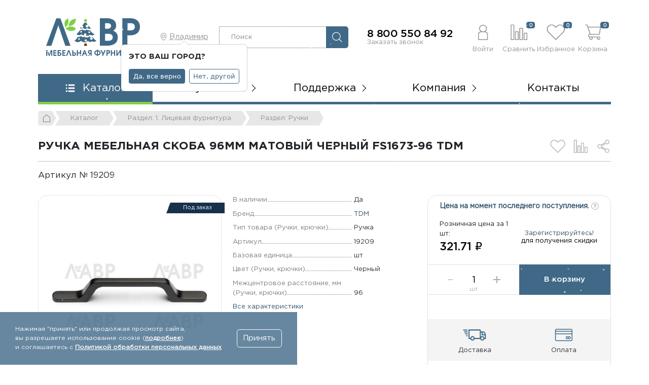

--- FILE ---
content_type: text/html; charset=UTF-8
request_url: https://lavrmf.ru/katalog/1-litsevaya-furnitura/ruchki/tdm-ruchka-skoba-fs1673-96mm-matovyy-chernyy-40-200-analog-69440/
body_size: 63823
content:
<!DOCTYPE html>
<html class="no-js" lang="ru">
	<head>
    <meta charset="UTF-8" />
    <meta http-equiv="X-UA-Compatible" content="IE=edge,chrome=1" />
   	<meta name="viewport" content="width=device-width, initial-scale=1, maximum-scale=1, user-scalable=0" />
  	  <meta name="format-detection" content="telephone=no" />
   	<meta name="format-detection" content="address=no" />
    <meta name="SKYPE_TOOLBAR" content="SKYPE_TOOLBAR_PARSER_COMPATIBLE" />
    <meta name="yandex-verification" content="3a8ed99fc68b9770" />
    <title>Купить Ручка мебельная скоба 96мм матовый черный FS1673-96 ТDM | 19209 | Фурнитура и комплектующие для мебели</title>
    <meta name="robots" content="index, follow" />
    <meta name="keywords" content="Ручка мебельная скоба 96мм матовый черный FS1673-96 ТDM/ 19209 / оптом и в розницу / мебельная фурнитура &amp;quot;ЛАВР&amp;quot;" />
    <meta name="description" content="Купить Ручка мебельная скоба 96мм матовый черный FS1673-96 ТDM (Арт. 19209) (57310), 321.71 &#8381;, доступные цены и высокое качество. Доставка в любой регион РФ. Больше похожих товаров вы найдёте в разделе Ручки." />
    <link rel="canonical" href="https://lavrmf.ru/katalog/1-litsevaya-furnitura/ruchki/tdm-ruchka-skoba-fs1673-96mm-matovyy-chernyy-40-200-analog-69440/" />
    
    <meta property="og:image" content="https://lavrmf.ru/local/templates/lavr_2023/icons/ogImage.jpg" />
   	<link rel="shortcut icon" type="image/x-icon" href="https://lavrmf.ru/local/templates/lavr_2023/icons/favicon.ico" />
    <link rel="apple-touch-icon" href="/local/templates/lavr_2023/icons/apple-touch-icon.png" />
		
		<script data-skip-moving="true">(function(w, d, n) {var cl = "bx-core";var ht = d.documentElement;var htc = ht ? ht.className : undefined;if (htc === undefined || htc.indexOf(cl) !== -1){return;}var ua = n.userAgent;if (/(iPad;)|(iPhone;)/i.test(ua)){cl += " bx-ios";}else if (/Windows/i.test(ua)){cl += ' bx-win';}else if (/Macintosh/i.test(ua)){cl += " bx-mac";}else if (/Linux/i.test(ua) && !/Android/i.test(ua)){cl += " bx-linux";}else if (/Android/i.test(ua)){cl += " bx-android";}cl += (/(ipad|iphone|android|mobile|touch)/i.test(ua) ? " bx-touch" : " bx-no-touch");cl += w.devicePixelRatio && w.devicePixelRatio >= 2? " bx-retina": " bx-no-retina";if (/AppleWebKit/.test(ua)){cl += " bx-chrome";}else if (/Opera/.test(ua)){cl += " bx-opera";}else if (/Firefox/.test(ua)){cl += " bx-firefox";}ht.className = htc ? htc + " " + cl : cl;})(window, document, navigator);</script>


<link href="/bitrix/js/intranet/intranet-common.css?168596264066709" type="text/css" rel="stylesheet"/>
<link href="/bitrix/js/ui/design-tokens/dist/ui.design-tokens.css?171750483826358" type="text/css" rel="stylesheet"/>
<link href="/bitrix/js/ui/fonts/opensans/ui.font.opensans.css?16859626412555" type="text/css" rel="stylesheet"/>
<link href="/bitrix/js/main/popup/dist/main.popup.bundle.css?175074505331694" type="text/css" rel="stylesheet"/>
<link href="/bitrix/css/main/themes/blue/style.css?1685962650386" type="text/css" rel="stylesheet"/>
<link href="/local/templates/lavr_2023/components/bitrix/catalog/.default/style.css?17325378881333" type="text/css" rel="stylesheet"/>
<link href="/local/templates/lavr_2023/components/bitrix/catalog.element/.default/style.css?176546201241699" type="text/css" rel="stylesheet"/>
<link href="/bitrix/components/bitrix/catalog.product.subscribe/templates/.default/style.css?16859626431816" type="text/css" rel="stylesheet"/>
<link href="/local/templates/lavr_2023/components/bitrix/catalog.store.amount/.default/style.css?17001412401393" type="text/css" rel="stylesheet"/>
<link href="/bitrix/components/bitrix/sale.prediction.product.detail/templates/.default/style.css?1685962648381" type="text/css" rel="stylesheet"/>
<link href="/bitrix/components/bitrix/sale.products.gift/templates/bootstrap_v4/style.css?1685962648177" type="text/css" rel="stylesheet"/>
<link href="/local/templates/lavr_2023/components/bitrix/catalog.item/bootstrap_v4/style.css?17653570693015" type="text/css" rel="stylesheet"/>
<link href="/bitrix/components/bitrix/sale.products.gift/templates/bootstrap_v4/themes/blue/style.css?1685962648148" type="text/css" rel="stylesheet"/>
<link href="/bitrix/components/bitrix/sale.gift.main.products/templates/bootstrap_v4/style.css?168596264887" type="text/css" rel="stylesheet"/>
<link href="/bitrix/components/bitrix/sale.gift.main.products/templates/bootstrap_v4/themes/blue/style.css?1685962648154" type="text/css" rel="stylesheet"/>
<link href="/local/templates/lavr_2023/components/bitrix/system.pagenavigation/.default/style.css?16859626521002" type="text/css" rel="stylesheet"/>
<link href="/local/templates/lavr_2023/components/bitrix/catalog.section/catalogSectionSlider/style.css?17364266651327" type="text/css" rel="stylesheet"/>
<link href="/local/templates/lavr_2023/css/swiper-bundle.min.css?168596265216029" type="text/css" rel="stylesheet"/>
<link href="/local/templates/lavr_2023/css/core/bootstrap.min.css?1685962652194901" type="text/css" rel="stylesheet" data-template-style="true"/>
<link href="/local/templates/lavr_2023/css/font-awesome.min.css?168596265227466" type="text/css" rel="stylesheet" data-template-style="true"/>
<link href="/local/templates/lavr_2023/css/jquery.bxslider.min.css?16859626522611" type="text/css" rel="stylesheet" data-template-style="true"/>
<link href="/local/templates/lavr_2023/css/jquery.fancybox.min.css?168916870412795" type="text/css" rel="stylesheet" data-template-style="true"/>
<link href="/local/templates/lavr_2023/css/simplebar.css?16859626524237" type="text/css" rel="stylesheet" data-template-style="true"/>
<link href="/local/templates/lavr_2023/components/netbrand/nb.selectCity/.default/style.css?16859626523197" type="text/css" rel="stylesheet" data-template-style="true"/>
<link href="/bitrix/components/bitrix/sale.location.selector.search/templates/.default/style.css?16859626486417" type="text/css" rel="stylesheet" data-template-style="true"/>
<link href="/local/templates/lavr_2023/components/netbrand/search.title/.default/style.css?17217310482986" type="text/css" rel="stylesheet" data-template-style="true"/>
<link href="/local/templates/lavr_2023/components/bitrix/sale.basket.basket.line/.default/style.css?16859626521569" type="text/css" rel="stylesheet" data-template-style="true"/>
<link href="/local/templates/lavr_2023/components/bitrix/menu/mainMenu/style.css?16877876102415" type="text/css" rel="stylesheet" data-template-style="true"/>
<link href="/local/templates/lavr_2023/components/bitrix/breadcrumb/.default/style.css?17332207302713" type="text/css" rel="stylesheet" data-template-style="true"/>
<link href="/local/templates/lavr_2023/components/bitrix/menu/socMenu/style.css?17661268261847" type="text/css" rel="stylesheet" data-template-style="true"/>
<link href="/local/templates/lavr_2023/components/bitrix/news.list/footerMenu/style.css?16859626522535" type="text/css" rel="stylesheet" data-template-style="true"/>
<link href="/local/templates/lavr_2023/components/bitrix/menu/footerMenu/style.css?16859626521041" type="text/css" rel="stylesheet" data-template-style="true"/>
<link href="/local/templates/lavr_2023/components/bitrix/main.include/nbCopy/style.css?1685962652259" type="text/css" rel="stylesheet" data-template-style="true"/>
<link href="/local/templates/lavr_2023/components/bitrix/menu/mobileMenu/style.css?16881148042255" type="text/css" rel="stylesheet" data-template-style="true"/>
<link href="/local/templates/lavr_2023/components/bitrix/menu/catalogMenu/style.css?16859626525927" type="text/css" rel="stylesheet" data-template-style="true"/>
<link href="/local/templates/lavr_2023/components/bitrix/main.auth.form/.default/style.css?1685962652797" type="text/css" rel="stylesheet" data-template-style="true"/>
<link href="/local/templates/lavr_2023/components/bitrix/main.include/nbCookie/style.css?1710851839664" type="text/css" rel="stylesheet" data-template-style="true"/>
<link href="/local/templates/lavr_2023/template_styles.css?176656004756402" type="text/css" rel="stylesheet" data-template-style="true"/>
		
    <!--[if lt IE 9]>
      <script  data-skip-moving="true" src="/local/templates/lavr_2023/js/core/respond.min.js"></script>
    <![endif]--> 
    
     
        
    
    



<script type="extension/settings" data-extension="currency.currency-core">{"region":"ru"}</script>



            
            <!-- Yandex.Metrika counter -->
            
            <!-- /Yandex.Metrika counter -->
                    
        
          
<!-- Yandex.Metrika counter -->
<noscript><div><img src="https://mc.yandex.ru/watch/34903760" style="position:absolute; left:-9999px;" alt="" /></div></noscript>
<!-- /Yandex.Metrika counter -->       
	</head>
	<body class="body d-flex flex-column _second">
		<svg xmlns="http://www.w3.org/2000/svg" width="0" height="0"  class="hidden">
  	<symbol id="pdf" viewBox="0 0 22 26" >
  		<path fill-rule="evenodd" fill="currentColor" d="M20.608,19.793 L20.011,19.793 L20.011,24.980 C20.011,25.542 19.574,26.000 19.037,26.000 L2.963,26.000 C2.425,26.000 1.989,25.542 1.989,24.980 L1.989,19.793 L1.392,19.793 C0.623,19.793 -0.000,19.140 -0.000,18.335 L-0.000,10.757 C-0.000,9.952 0.623,9.300 1.392,9.300 L1.989,9.300 L1.989,1.020 C1.989,0.458 2.425,-0.000 2.963,-0.000 L14.734,-0.000 C14.772,-0.000 14.810,0.006 14.846,0.015 C14.855,0.017 14.863,0.021 14.872,0.024 C14.905,0.034 14.937,0.048 14.968,0.066 C14.979,0.072 14.989,0.078 15.000,0.086 C15.035,0.110 15.068,0.137 15.097,0.171 C15.098,0.172 15.099,0.173 15.101,0.174 L19.890,5.901 C19.969,5.994 20.005,6.111 20.006,6.231 C20.008,6.250 20.011,6.269 20.011,6.288 L20.011,9.300 L20.608,9.300 C21.376,9.300 22.000,9.952 22.000,10.757 L22.000,18.335 C22.000,19.140 21.376,19.793 20.608,19.793 ZM2.963,24.704 L19.037,24.704 L19.037,19.793 L2.963,19.793 L2.963,24.704 ZM14.922,14.587 C14.922,13.243 14.447,12.306 13.692,11.718 C12.990,11.165 12.094,10.905 10.713,10.905 C9.882,10.905 9.094,10.962 8.490,11.063 L8.490,18.541 C8.900,18.597 9.505,18.654 10.357,18.654 C11.781,18.654 12.947,18.337 13.712,17.671 C14.415,17.049 14.922,16.045 14.922,14.587 ZM2.219,11.063 L2.219,18.575 L2.219,18.575 L3.848,18.575 L3.848,15.853 C3.999,15.875 4.194,15.887 4.409,15.887 C5.381,15.887 6.212,15.638 6.773,15.084 C7.205,14.656 7.441,14.023 7.441,13.277 C7.441,12.532 7.129,11.899 6.665,11.515 C6.180,11.108 5.456,10.905 4.442,10.905 C3.438,10.905 2.726,10.973 2.219,11.063 ZM19.037,6.746 L14.734,6.746 C14.465,6.746 14.247,6.518 14.247,6.236 L14.247,1.020 L2.963,1.020 L2.963,9.300 L19.037,9.300 L19.037,6.746 ZM20.448,10.962 L16.002,10.962 L16.002,18.575 L17.653,18.575 L17.653,15.514 L20.265,15.514 L20.265,14.113 L17.653,14.113 L17.653,12.373 L20.448,12.373 L20.448,10.962 ZM5.812,13.322 C5.812,14.102 5.273,14.565 4.398,14.565 C4.162,14.565 3.989,14.553 3.848,14.520 L3.848,12.272 C3.967,12.238 4.194,12.204 4.528,12.204 C5.348,12.204 5.812,12.622 5.812,13.322 ZM10.713,17.310 C10.508,17.310 10.282,17.310 10.141,17.276 L10.141,12.294 C10.282,12.261 10.519,12.227 10.886,12.227 C12.299,12.227 13.185,13.062 13.174,14.644 C13.174,16.463 12.202,17.321 10.713,17.310 Z"/>
	</symbol>
	<symbol id="user" viewBox="0 0 24 38" >
		<path fill-rule="evenodd"  fill="currentColor" d="M22.987,37.999 L1.926,37.999 C1.393,37.999 0.962,37.574 0.962,37.050 L0.962,24.064 C0.962,20.528 3.593,17.595 7.026,17.045 C4.825,15.415 3.392,12.829 3.392,9.912 C3.392,4.988 7.458,0.981 12.457,0.981 C17.455,0.981 21.521,4.988 21.521,9.912 C21.521,12.829 20.089,15.415 17.888,17.045 C21.320,17.596 23.951,20.529 23.951,24.064 L23.951,37.050 C23.951,37.574 23.520,37.999 22.987,37.999 ZM19.594,9.912 C19.594,6.035 16.392,2.880 12.457,2.880 C8.521,2.880 5.319,6.035 5.319,9.912 C5.319,13.786 8.516,16.939 12.446,16.944 L12.467,16.944 C16.398,16.939 19.594,13.786 19.594,9.912 ZM22.024,24.064 C22.024,21.185 19.647,18.843 16.726,18.843 L8.187,18.843 C5.267,18.843 2.889,21.185 2.889,24.064 L2.889,36.101 L22.024,36.101 L22.024,24.064 Z"/>
	</symbol>
	<symbol id="compare" viewBox="0 0 39 37" >
		<path fill-rule="evenodd"  fill="currentColor" d="M37.994,37.003 L31.619,37.003 C31.093,37.003 30.668,36.577 30.668,36.049 L30.668,20.748 C30.668,20.221 31.093,19.794 31.619,19.794 L37.994,19.794 C38.520,19.794 38.946,20.221 38.946,20.748 L38.946,36.049 C38.946,36.577 38.520,37.003 37.994,37.003 ZM37.042,21.701 L32.571,21.701 L32.571,35.095 L37.042,35.095 L37.042,21.701 ZM28.096,37.003 L21.721,37.003 C21.196,37.003 20.771,36.577 20.771,36.049 L20.771,9.145 C20.771,8.619 21.196,8.191 21.721,8.191 L28.096,8.191 C28.623,8.191 29.048,8.619 29.048,9.145 L29.048,36.049 C29.048,36.577 28.623,37.003 28.096,37.003 ZM27.144,10.098 L22.673,10.098 L22.673,35.095 L27.144,35.095 L27.144,10.098 ZM18.157,36.961 L11.782,36.961 C11.256,36.961 10.830,36.534 10.830,36.007 L10.830,17.091 C10.830,16.564 11.256,16.137 11.782,16.137 L18.157,16.137 C18.683,16.137 19.109,16.564 19.109,17.091 L19.109,36.007 C19.109,36.534 18.683,36.961 18.157,36.961 ZM17.205,18.045 L12.734,18.045 L12.734,35.053 L17.205,35.053 L17.205,18.045 ZM8.259,36.961 L1.884,36.961 C1.359,36.961 0.932,36.534 0.932,36.007 L0.932,0.949 C0.932,0.422 1.359,-0.005 1.884,-0.005 L8.259,-0.005 C8.785,-0.005 9.211,0.422 9.211,0.949 L9.211,36.007 C9.211,36.534 8.785,36.961 8.259,36.961 ZM7.307,1.902 L2.836,1.902 L2.836,35.053 L7.307,35.053 L7.307,1.902 Z"/>
		<path fill-rule="evenodd" d="M37.994,37.003 L31.619,37.003 C31.093,37.003 30.668,36.577 30.668,36.049 L30.668,20.748 C30.668,20.221 31.093,19.794 31.619,19.794 L37.994,19.794 C38.520,19.794 38.946,20.221 38.946,20.748 L38.946,36.049 C38.946,36.577 38.520,37.003 37.994,37.003 ZM28.096,37.003 L21.721,37.003 C21.196,37.003 20.771,36.577 20.771,36.049 L20.771,9.145 C20.771,8.619 21.196,8.191 21.721,8.191 L28.096,8.191 C28.623,8.191 29.048,8.619 29.048,9.145 L29.048,36.049 C29.048,36.577 28.623,37.003 28.096,37.003 ZM18.157,36.961 L11.782,36.961 C11.256,36.961 10.830,36.534 10.830,36.007 L10.830,17.091 C10.830,16.564 11.256,16.137 11.782,16.137 L18.157,16.137 C18.683,16.137 19.109,16.564 19.109,17.091 L19.109,36.007 C19.109,36.534 18.683,36.961 18.157,36.961 ZM8.259,36.961 L1.884,36.961 C1.359,36.961 0.932,36.534 0.932,36.007 L0.932,0.949 C0.932,0.422 1.359,-0.005 1.884,-0.005 L8.259,-0.005 C8.785,-0.005 9.211,0.422 9.211,0.949 L9.211,36.007 C9.211,36.534 8.785,36.961 8.259,36.961 Z"/>
	</symbol>
	<symbol id="fav" viewBox="0 0 39 35" >
		<path fill-rule="evenodd" fill="currentColor" d="M19.482,34.995 L3.119,18.306 C-0.899,14.210 -1.000,7.435 2.897,3.512 C5.213,1.183 7.700,0.001 10.290,0.001 L10.319,0.001 C12.917,0.010 15.476,1.226 17.720,3.516 L19.485,5.285 L21.254,3.510 C23.464,1.255 26.001,0.050 28.585,0.030 L28.651,0.030 C31.240,0.030 33.733,1.199 36.064,3.505 C39.999,7.399 39.899,14.176 35.846,18.306 L19.482,34.995 ZM10.290,1.923 C8.227,1.923 6.197,2.914 4.256,4.867 C1.083,8.061 1.188,13.598 4.485,16.959 L19.482,32.254 L34.479,16.959 C37.748,13.629 37.860,7.981 34.719,4.873 C32.759,2.935 30.718,1.951 28.650,1.951 C28.633,1.951 28.616,1.952 28.600,1.952 C25.993,1.972 23.907,3.547 22.616,4.862 L19.485,8.001 L16.359,4.869 C15.044,3.527 12.933,1.932 10.312,1.923 L10.290,1.923 Z"/>
		<path fill-rule="evenodd" d="M19.482,34.995 L3.119,18.306 C-0.899,14.210 -1.000,7.435 2.897,3.512 C5.213,1.183 7.700,0.001 10.290,0.001 L10.319,0.001 C12.917,0.010 15.476,1.226 17.720,3.516 L19.485,5.285 L21.254,3.510 C23.464,1.255 26.001,0.050 28.585,0.030 L28.651,0.030 C31.240,0.030 33.733,1.199 36.064,3.505 C39.999,7.399 39.899,14.176 35.846,18.306 L19.482,34.995 Z"/>
	</symbol>
	<symbol id="cart" viewBox="0 0 36 36" >
		<path fill-rule="evenodd"  fill="currentColor" d="M11.568,23.561 L12.314,23.561 L13.050,23.561 L31.920,23.561 C32.792,23.561 33.500,22.872 33.539,22.000 L35.797,7.138 L35.797,7.003 C35.797,6.101 35.070,5.374 34.168,5.364 L7.846,5.364 L6.257,0.043 L1.876,0.043 C1.372,-0.006 0.926,0.362 0.869,0.867 C0.820,1.371 1.188,1.826 1.692,1.874 C1.750,1.884 1.818,1.884 1.876,1.874 L4.890,1.874 L10.860,21.807 C8.690,22.175 7.226,24.240 7.594,26.412 C7.875,28.059 9.145,29.358 10.783,29.668 C10.396,30.270 10.182,30.958 10.182,31.675 C10.153,33.759 11.829,35.476 13.914,35.505 C15.997,35.533 17.713,33.856 17.741,31.773 C17.751,31.055 17.557,30.357 17.180,29.746 L27.569,29.746 C26.502,31.530 27.084,33.837 28.868,34.903 C30.650,35.970 32.957,35.388 34.023,33.604 C35.089,31.821 34.507,29.513 32.725,28.447 C32.143,28.098 31.465,27.914 30.786,27.914 L11.568,27.914 C10.366,27.914 9.397,26.945 9.397,25.742 C9.397,24.540 10.376,23.561 11.568,23.561 M8.398,7.196 L33.917,7.196 L31.707,21.739 L12.750,21.739 L8.398,7.196 ZM30.786,29.736 C31.862,29.736 32.725,30.609 32.725,31.675 C32.725,32.742 31.852,33.615 30.786,33.615 C29.720,33.615 28.848,32.742 28.848,31.675 C28.848,30.609 29.720,29.736 30.786,29.736 M13.952,29.736 C15.018,29.736 15.891,30.609 15.891,31.675 C15.891,32.742 15.018,33.615 13.952,33.615 C12.886,33.615 12.013,32.742 12.013,31.675 C12.013,30.609 12.886,29.736 13.952,29.736 "/>
	</symbol>
	<symbol id="cart2" viewBox="0 0 21 21" >
		<path fill-rule="evenodd"  fill="currentColor" d="M19.216,13.162 C19.194,13.648 18.790,14.031 18.292,14.031 L7.515,14.031 L7.095,14.031 L6.669,14.031 C5.989,14.031 5.429,14.577 5.429,15.245 C5.429,15.914 5.983,16.454 6.669,16.454 L17.645,16.454 C18.032,16.454 18.419,16.556 18.751,16.751 C19.770,17.344 20.102,18.628 19.493,19.622 C18.884,20.615 17.567,20.938 16.548,20.344 C15.530,19.751 15.198,18.467 15.807,17.474 L9.873,17.474 C10.089,17.814 10.200,18.202 10.194,18.602 C10.178,19.762 9.198,20.696 8.009,20.679 C6.819,20.663 5.861,19.708 5.877,18.548 C5.877,18.149 6.000,17.765 6.221,17.430 C5.285,17.258 4.560,16.535 4.400,15.617 C4.190,14.409 5.025,13.260 6.265,13.054 L2.855,1.959 L1.134,1.959 C1.102,1.965 1.062,1.965 1.029,1.959 C0.741,1.933 0.531,1.679 0.559,1.399 C0.593,1.118 0.847,0.913 1.134,0.940 L3.636,0.940 L4.544,3.902 L19.575,3.902 C20.091,3.908 20.506,4.313 20.506,4.814 L20.506,4.890 L19.216,13.162 ZM17.645,19.628 C18.253,19.628 18.751,19.142 18.751,18.548 C18.751,17.954 18.258,17.469 17.645,17.469 C17.035,17.469 16.537,17.954 16.537,18.548 C16.537,19.142 17.035,19.628 17.645,19.628 ZM8.031,19.628 C8.639,19.628 9.137,19.142 9.137,18.548 C9.137,17.954 8.639,17.469 8.031,17.469 C7.422,17.469 6.924,17.954 6.924,18.548 C6.924,19.142 7.422,19.628 8.031,19.628 ZM4.859,4.921 L7.344,13.016 L18.170,13.016 L19.432,4.921 L4.859,4.921 ZM14.490,9.396 L13.189,9.396 L13.189,10.663 C13.189,10.945 12.951,11.177 12.663,11.177 C12.376,11.177 12.138,10.945 12.138,10.663 L12.138,9.396 L10.837,9.396 C10.588,9.369 10.394,9.179 10.377,8.937 C10.350,8.656 10.560,8.403 10.848,8.376 L12.149,8.376 L12.149,8.322 C12.149,7.944 12.154,7.565 12.132,7.188 C12.115,7.005 12.098,6.811 12.203,6.650 C12.336,6.444 12.602,6.353 12.840,6.427 C12.995,6.476 13.123,6.595 13.177,6.745 C13.222,6.860 13.211,6.989 13.206,7.107 C13.200,7.248 13.195,7.394 13.189,7.534 C13.177,7.814 13.177,8.096 13.184,8.376 L14.490,8.376 C14.739,8.403 14.932,8.592 14.960,8.835 C14.988,9.115 14.777,9.369 14.490,9.396 Z"/>
	</symbol>	
	<symbol id="menu" viewBox="0 0 19 16" >
		<path fill-rule="evenodd"  fill="currentColor" d="M17.070,9.500 L7.070,9.500 C6.242,9.500 5.570,8.829 5.570,7.999 C5.570,7.172 6.242,6.500 7.070,6.500 L17.070,6.500 C17.898,6.500 18.570,7.172 18.570,7.999 C18.570,8.829 17.898,9.500 17.070,9.500 ZM17.070,3.500 L7.070,3.500 C6.242,3.500 5.570,2.829 5.570,2.000 C5.570,1.172 6.242,0.500 7.070,0.500 L17.070,0.500 C17.898,0.500 18.570,1.172 18.570,2.000 C18.570,2.829 17.898,3.500 17.070,3.500 ZM2.070,15.500 C1.242,15.500 0.570,14.829 0.570,14.000 C0.570,13.172 1.242,12.500 2.070,12.500 C2.898,12.500 3.570,13.172 3.570,14.000 C3.570,14.829 2.898,15.500 2.070,15.500 ZM2.070,9.500 C1.242,9.500 0.570,8.829 0.570,7.999 C0.570,7.172 1.242,6.500 2.070,6.500 C2.898,6.500 3.570,7.172 3.570,7.999 C3.570,8.829 2.898,9.500 2.070,9.500 ZM2.070,3.500 C1.242,3.500 0.570,2.829 0.570,2.000 C0.570,1.172 1.242,0.500 2.070,0.500 C2.898,0.500 3.570,1.172 3.570,2.000 C3.570,2.829 2.898,3.500 2.070,3.500 ZM7.070,12.500 L17.070,12.500 C17.898,12.500 18.570,13.172 18.570,14.000 C18.570,14.829 17.898,15.500 17.070,15.500 L7.070,15.500 C6.242,15.500 5.570,14.829 5.570,14.000 C5.570,13.172 6.242,12.500 7.070,12.500 Z"/>
	</symbol>	
	<symbol id="close" viewBox="0 0 18 19" >
		<path fill-rule="evenodd"  fill="currentColor" d="M10.494,9.604 L17.621,2.523 C17.959,2.191 17.963,1.648 17.631,1.311 C17.628,1.307 17.624,1.304 17.621,1.301 C17.280,0.963 16.727,0.963 16.386,1.301 L9.265,8.376 L2.079,1.195 C1.738,0.854 1.184,0.854 0.843,1.195 C0.503,1.537 0.503,2.092 0.843,2.433 L8.025,9.609 L0.817,16.770 C0.477,17.108 0.477,17.655 0.817,17.992 C1.158,18.330 1.712,18.330 2.053,17.992 L9.254,10.837 L16.412,17.990 C16.753,18.331 17.306,18.331 17.647,17.990 C17.988,17.648 17.988,17.094 17.647,16.752 L10.494,9.604 L10.494,9.604 Z"/>
	</symbol>	
	<symbol id="search" viewBox="0 0 23 23" >
		<path fill-rule="evenodd"  fill="currentColor" d="M22.805,21.932 L15.001,14.124 C16.289,12.642 17.070,10.707 17.070,8.593 C17.070,3.939 13.287,0.158 8.641,0.158 C3.990,0.158 0.212,3.943 0.212,8.593 C0.212,13.243 3.995,17.028 8.641,17.028 C10.754,17.028 12.687,16.247 14.168,14.958 L21.972,22.765 C22.086,22.880 22.239,22.941 22.388,22.941 C22.537,22.941 22.691,22.884 22.805,22.765 C23.033,22.537 23.033,22.160 22.805,21.932 ZM1.391,8.593 C1.391,4.593 4.643,1.342 8.637,1.342 C12.634,1.342 15.882,4.597 15.882,8.593 C15.882,12.589 12.634,15.848 8.637,15.848 C4.643,15.848 1.391,12.594 1.391,8.593 L1.391,8.593 Z"/>
	</symbol>	
	<symbol id="question" viewBox="0 0 21 21" >
		<path fill-rule="evenodd"  fill="currentColor" d="M10.383,20.956 C4.873,20.956 0.406,16.474 0.406,10.944 C0.406,5.414 4.873,0.931 10.383,0.931 C15.893,0.931 20.359,5.414 20.359,10.944 C20.359,16.474 15.893,20.956 10.383,20.956 ZM10.419,2.127 C5.615,2.127 1.720,6.044 1.720,10.875 C1.720,15.706 5.615,19.622 10.419,19.622 C15.224,19.622 19.118,15.706 19.118,10.875 C19.118,6.044 15.224,2.127 10.419,2.127 ZM11.041,11.406 L10.882,12.283 L9.406,12.283 L9.073,9.954 L9.145,9.882 C10.833,9.815 11.678,9.369 11.678,8.544 C11.678,8.219 11.562,7.967 11.330,7.789 C11.099,7.612 10.771,7.523 10.347,7.523 C9.564,7.523 8.841,7.854 8.175,8.515 L6.844,7.063 C7.789,6.027 8.971,5.510 10.389,5.510 C11.451,5.510 12.300,5.773 12.936,6.301 C13.574,6.828 13.892,7.566 13.892,8.515 C13.892,10.059 12.942,11.023 11.041,11.406 ZM11.273,15.706 L8.928,15.706 L8.928,13.405 L11.273,13.405 L11.273,15.706 Z"/>
	</symbol>
	<symbol id="print" viewBox="0 0 27 28" >
		<path fill-rule="evenodd"  fill="currentColor" d="M24.256,22.403 L22.428,22.403 L22.428,26.132 C22.428,27.153 21.606,27.988 20.599,27.988 L6.849,27.988 C5.843,27.988 5.020,27.153 5.020,26.132 L5.020,22.403 L3.191,22.403 C1.632,22.403 0.441,21.195 0.441,19.611 L0.441,11.234 C0.441,9.650 1.632,8.442 3.191,8.442 L5.048,8.442 L5.048,1.921 C5.048,0.900 5.870,0.065 6.877,0.065 L20.628,0.065 C21.634,0.065 22.456,0.900 22.456,1.921 L22.456,8.442 L24.285,8.442 C25.844,8.442 27.034,9.650 27.007,11.234 L27.007,19.611 C27.007,21.195 25.815,22.403 24.256,22.403 ZM5.941,26.132 C5.941,26.693 6.408,27.067 6.863,27.067 L20.613,27.067 C21.166,27.067 21.534,26.592 21.534,26.132 L21.534,19.611 L5.941,19.611 L5.941,26.132 ZM21.534,1.921 C21.534,1.360 21.067,0.986 20.613,0.986 L6.863,0.986 C6.310,0.986 5.941,1.461 5.941,1.921 L5.941,8.442 L21.534,8.442 L21.534,1.921 ZM26.114,11.234 C26.114,10.213 25.291,9.378 24.285,9.378 L3.191,9.378 C2.185,9.378 1.363,10.213 1.363,11.234 L1.363,19.611 C1.363,20.633 2.185,21.467 3.191,21.467 L5.020,21.467 L5.020,18.675 L22.456,18.675 L22.456,21.467 L24.285,21.467 C25.291,21.467 26.114,20.633 26.114,19.611 L26.114,11.234 ZM21.534,14.041 C21.025,14.041 20.613,13.622 20.613,13.106 C20.613,12.589 21.025,12.170 21.534,12.170 C22.043,12.170 22.456,12.589 22.456,13.106 C22.456,13.622 22.043,14.041 21.534,14.041 ZM6.863,24.274 L20.614,24.274 L20.614,25.210 L6.863,25.210 L6.863,24.274 ZM6.863,21.482 L20.614,21.482 L20.614,22.418 L6.863,22.418 L6.863,21.482 Z"/>
	</symbol>
	<symbol id="share" viewBox="0 0 26 28" >
		<path fill-rule="evenodd"  fill="currentColor" d="M21.041,9.374 C19.997,9.374 19.043,9.024 18.265,8.440 L9.910,13.321 C9.932,13.490 9.947,13.662 9.947,13.836 C9.947,14.054 9.924,14.266 9.891,14.477 L18.353,19.363 C19.093,18.831 19.990,18.505 20.974,18.505 C23.475,18.505 25.510,20.547 25.510,23.055 C25.510,25.564 23.475,27.605 20.974,27.605 C18.473,27.605 16.438,25.564 16.438,23.055 C16.438,22.879 16.451,22.702 16.473,22.528 L8.057,17.580 C7.280,18.162 6.328,18.511 5.287,18.511 C2.708,18.511 0.626,16.423 0.626,13.836 C0.626,11.249 2.708,9.162 5.287,9.162 C6.363,9.162 7.345,9.534 8.136,10.151 L16.434,5.328 C16.402,5.122 16.380,4.913 16.380,4.700 C16.380,2.113 18.462,0.025 21.041,0.025 C23.619,0.025 25.701,2.113 25.701,4.700 C25.701,7.286 23.619,9.374 21.041,9.374 ZM21.034,1.541 C19.295,1.541 17.884,2.950 17.884,4.689 C17.884,5.128 17.974,5.545 18.136,5.925 L7.869,12.021 C7.296,11.244 6.374,10.741 5.334,10.741 C3.595,10.741 2.184,12.150 2.184,13.889 C2.184,15.628 3.595,17.037 5.334,17.037 C6.373,17.037 7.294,16.535 7.868,15.759 L18.154,21.815 C17.981,22.204 17.884,22.635 17.884,23.089 C17.884,24.828 19.295,26.238 21.034,26.238 C22.774,26.238 24.184,24.828 24.184,23.089 C24.184,21.350 22.774,19.941 21.034,19.941 C20.033,19.941 19.142,20.408 18.565,21.135 L8.231,15.127 C8.394,14.747 8.484,14.329 8.484,13.889 C8.484,13.449 8.394,13.031 8.231,12.651 L18.520,6.586 C19.095,7.346 20.007,7.837 21.034,7.837 C22.774,7.837 24.184,6.428 24.184,4.689 C24.184,2.950 22.774,1.541 21.034,1.541 Z"/>
	</symbol>	
	<symbol id="delivery" viewBox="0 0 51 25" >
		<path fill-rule="evenodd" fill="currentColor" d="M49.135,20.569 L46.864,20.569 C46.294,22.565 44.448,24.021 42.280,24.021 C40.113,24.021 38.267,22.550 37.697,20.569 L25.526,20.569 C24.955,22.565 23.110,24.021 20.943,24.021 C18.775,24.021 16.930,22.550 16.358,20.569 L13.255,20.569 C12.653,20.569 12.156,20.074 12.156,19.476 L12.156,1.819 C12.156,1.222 12.653,0.727 13.255,0.727 L37.931,0.727 C38.531,0.727 39.030,1.222 39.030,1.819 L39.030,4.704 L45.839,4.704 C46.190,4.704 46.527,4.879 46.732,5.171 L50.028,9.861 C50.160,10.036 50.232,10.254 50.232,10.487 L50.232,19.476 C50.232,20.074 49.735,20.569 49.135,20.569 ZM20.943,21.836 C22.363,21.836 23.520,20.685 23.520,19.272 C23.520,17.859 22.363,16.708 20.943,16.708 C19.522,16.708 18.365,17.859 18.365,19.272 C18.365,20.685 19.522,21.836 20.943,21.836 ZM36.833,2.927 L14.352,2.927 L14.352,18.398 L16.256,18.398 C16.666,16.199 18.614,14.538 20.943,14.538 C23.271,14.538 25.205,16.199 25.629,18.398 L36.833,18.398 L36.833,2.927 ZM42.296,21.836 C43.715,21.836 44.872,20.685 44.872,19.272 C44.872,17.859 43.715,16.708 42.296,16.708 C40.874,16.708 39.717,17.859 39.717,19.272 C39.717,20.685 40.874,21.836 42.296,21.836 ZM45.283,6.904 L43.130,6.904 L43.130,10.808 L48.050,10.808 L45.283,6.904 ZM48.065,12.994 L42.017,12.994 C41.416,12.994 40.918,12.497 40.918,11.900 L40.918,6.904 L39.030,6.904 L39.030,15.834 C39.879,15.033 41.035,14.538 42.296,14.538 C44.624,14.538 46.557,16.199 46.981,18.398 L48.065,18.398 L48.065,12.994 ZM9.432,2.927 L1.596,2.927 C0.996,2.927 0.498,2.431 0.498,1.833 C0.498,1.237 0.996,0.742 1.596,0.742 L9.432,0.742 C10.032,0.742 10.531,1.237 10.531,1.833 C10.531,2.431 10.032,2.927 9.432,2.927 ZM3.397,4.718 L9.431,4.718 C10.047,4.718 10.530,5.214 10.530,5.812 C10.530,6.408 10.031,6.904 9.431,6.904 L3.397,6.904 C2.797,6.904 2.299,6.408 2.299,5.812 C2.299,5.214 2.797,4.718 3.397,4.718 ZM5.624,8.695 L9.431,8.695 C10.047,8.695 10.530,9.191 10.530,9.789 C10.530,10.385 10.031,10.881 9.431,10.881 L5.624,10.881 C5.023,10.881 4.525,10.385 4.525,9.789 C4.525,9.191 5.023,8.695 5.624,8.695 ZM8.113,12.673 L9.431,12.673 C10.047,12.673 10.530,13.168 10.530,13.766 C10.530,14.363 10.031,14.858 9.431,14.858 L8.113,14.858 C7.513,14.858 7.015,14.363 7.015,13.766 C7.015,13.168 7.513,12.673 8.113,12.673 Z"/>
	</symbol>		
	<symbol id="pay" viewBox="0 0 35.75 24.75" >
		<path fill-rule="evenodd" fill="currentColor" d="M31.557,23.119 L3.936,23.119 C2.451,23.119 1.248,21.936 1.248,20.476 L1.248,3.733 C1.248,2.273 2.451,1.090 3.936,1.090 L31.557,1.090 C33.040,1.090 34.245,2.273 34.245,3.733 L34.245,20.476 C34.245,21.936 33.040,23.119 31.557,23.119 ZM2.634,20.476 C2.634,21.183 3.217,21.756 3.936,21.756 L31.557,21.756 C32.276,21.749 32.853,21.169 32.845,20.463 L32.845,10.749 L2.634,10.749 L2.634,20.476 ZM2.634,9.387 L32.845,9.387 L32.845,6.172 L2.634,6.172 L2.634,9.387 ZM32.859,3.733 C32.859,3.026 32.276,2.452 31.557,2.452 L3.936,2.452 C3.217,2.452 2.634,3.026 2.634,3.733 L2.634,4.809 L32.859,4.809 L32.859,3.733 ZM26.181,18.800 C26.105,18.887 26.024,18.968 25.937,19.043 C24.826,20.011 23.128,19.909 22.143,18.816 C21.160,17.722 21.263,16.052 22.375,15.085 C23.486,14.117 25.184,14.219 26.168,15.312 C26.673,14.750 27.399,14.428 28.163,14.428 L28.177,14.414 C28.934,14.416 29.653,14.732 30.159,15.286 C31.146,16.365 31.056,18.029 29.958,18.998 C28.859,19.970 27.169,19.880 26.181,18.800 ZM24.187,15.775 C23.467,15.775 22.885,16.349 22.885,17.056 C22.885,17.764 23.467,18.337 24.187,18.337 C24.907,18.337 25.489,17.764 25.489,17.056 C25.489,16.349 24.907,15.775 24.187,15.775 ZM28.163,15.775 C27.444,15.775 26.860,16.349 26.860,17.056 C26.860,17.764 27.444,18.337 28.163,18.337 C28.882,18.337 29.465,17.764 29.465,17.056 C29.465,16.349 28.882,15.775 28.163,15.775 Z"/>
	</symbol>	
	<symbol id="marker" viewBox="0 0 512 512" >
		<path fill-rule="evenodd" fill="currentColor" d="M63.632 141.628c-8.608 28.173-10.828 58.749-6.6 90.881C66 300.6 101.158 360.187 129.075 398.185 163.95 445.654 207.3 486.356 248 509.856a16 16 0 0 0 16 0c40.7-23.5 84.05-64.2 118.925-111.671 27.917-38 63.076-97.586 72.041-165.676 4.23-32.132 2.01-62.708-6.6-90.881-9.47-30.99-26.7-59.132-51.21-83.642C359.765 20.593 309.634 0 256 0S152.235 20.593 114.842 57.986L126.156 69.3l-11.314-11.314C90.332 82.5 73.1 110.638 63.632 141.628zm73.837-61.015C168.818 49.264 210.914 32 256 32s87.182 17.265 118.531 48.614c39.964 39.963 56.352 89.663 48.709 147.718C410.289 326.706 328.039 431.7 256 477.3c-72.039-45.6-154.289-150.594-167.24-248.968-7.643-58.055 8.745-107.755 48.709-147.719zM256 318.988a102.868 102.868 0 1 0-102.868-102.867A102.984 102.984 0 0 0 256 318.988zm0-173.735a70.868 70.868 0 1 1-70.868 70.868A70.948 70.948 0 0 1 256 145.253z"/>
	</symbol>		
	<symbol id="special" viewBox="0 0 512 512" >
		<path fill-rule="evenodd" fill="currentColor" d="M283.47 27.6c22 33.32 44.86 66.83 68 100.14a36.76 36.76 0 0 0 19 14.08c38.27 12.14 76.79 24.47 115.43 36.6 23.73 7.55 34 34.44 19.18 52.67-24 29.82-48.84 60.68-73.88 92.15a35.31 35.31 0 0 0-7.77 21.9q-.1 58.65-2.6 117.18c-1.16 23.87-25.36 42.91-46.66 36-34.94-11.25-70.64-23.73-106.93-37a32.83 32.83 0 0 0-22.54 0c-36.29 13.26-72 25.74-106.93 37-21.3 6.87-45.5-12.17-46.66-36q-2.52-58.53-2.6-117.18a35.36 35.36 0 0 0-7.76-21.9c-25.05-31.47-49.89-62.33-73.89-92.15C-7.9 212.86 2.34 186 26.07 178.42c38.64-12.13 77.16-24.46 115.43-36.6a36.76 36.76 0 0 0 19-14.08c23.13-33.31 46-66.82 68-100.14 13.55-20.51 41.5-20.51 54.97 0z" />
	</symbol>	
	
	<symbol id="call" viewBox="0 0 50 50" >
		<path fill-rule="evenodd" fill="currentColor" d="M1035.04,551.693V550.9a3.3,3.3,0,0,0-2.04-3.041V546.65a11.209,11.209,0,0,0-4.09-8.688,2.262,2.262,0,0,0-.92-1.921,10.516,10.516,0,0,0-11.88-.358,2.259,2.259,0,0,0-1.04,1.869,11.273,11.273,0,0,0-4.62,9.1v1.035a3.294,3.294,0,0,0-2.6,3.217v0.791a4.079,4.079,0,1,0,0,8.157v0.791a3.287,3.287,0,0,0,3.28,3.288h1.59a3.287,3.287,0,0,0,3.28-3.288V550.9a3.287,3.287,0,0,0-3.28-3.288h-0.91V546.65a9.909,9.909,0,0,1,3.7-7.72,2.267,2.267,0,0,0,3.05.564,5.983,5.983,0,0,1,6.75.2,2.258,2.258,0,0,0,3.08-.385,9.816,9.816,0,0,1,3.25,7.337v0.964h-1.47a3.3,3.3,0,0,0-3.29,3.288v9.739a3.3,3.3,0,0,0,3.29,3.288h0.79v0.834a1.891,1.891,0,0,1-1.89,1.885h-5.61a2.389,2.389,0,1,0-.21,1.36h5.82a3.253,3.253,0,0,0,3.25-3.245v-0.884a3.3,3.3,0,0,0,2.72-3.238V559.85A4.079,4.079,0,1,0,1035.04,551.693Zm-29.91,4.078a2.723,2.723,0,0,1,2.72-2.719v5.439A2.723,2.723,0,0,1,1005.13,555.771Zm4.08,4.87V550.9a1.926,1.926,0,0,1,1.92-1.929h0.8v13.6h-0.8A1.926,1.926,0,0,1,1009.21,560.641Zm5.43-9.739v9.739a1.927,1.927,0,0,1-1.36,1.843V549.059A1.927,1.927,0,0,1,1014.64,550.9Zm12.01-12.126a0.905,0.905,0,0,1-.54-0.175,7.342,7.342,0,0,0-8.29-.25,0.906,0.906,0,0,1-.98-1.525,9.156,9.156,0,0,1,4.95-1.449,9.063,9.063,0,0,1,5.39,1.761,0.907,0.907,0,0,1,.2,1.267,0.894,0.894,0,0,1-.73.371h0Zm-5.55,29.232a1.02,1.02,0,1,1,1.02-1.02A1.022,1.022,0,0,1,1021.1,568.008Zm7.14-7.367V550.9a1.927,1.927,0,0,1,1.36-1.843v13.425A1.927,1.927,0,0,1,1028.24,560.641Zm5.44,0a1.934,1.934,0,0,1-1.93,1.929h-0.79v-13.6h0.79a1.934,1.934,0,0,1,1.93,1.929v9.739Zm1.36-2.15v-5.439A2.72,2.72,0,1,1,1035.04,558.491Z" transform="translate(-996.45 -526.703)"/>
	</symbol>
	<symbol id="email" viewBox="0 0 50 50" >
		<path fill-rule="evenodd" fill="currentColor" d="M1036.14,614.842h-29.4a2.944,2.944,0,0,0-2.94,2.94v20.582a2.944,2.944,0,0,0,2.94,2.941h29.4a2.944,2.944,0,0,0,2.94-2.941V617.782A2.944,2.944,0,0,0,1036.14,614.842Zm-29.4,1.47h29.4a1.548,1.548,0,0,1,.31.062c-2.55,2.33-10.99,10.052-13.94,12.713a1.668,1.668,0,0,1-1.07.457,1.64,1.64,0,0,1-1.07-.458c-2.95-2.661-11.39-10.383-13.94-12.712A1.42,1.42,0,0,1,1006.74,616.312Zm-1.47,22.052V617.782a1.381,1.381,0,0,1,.08-0.406c1.95,1.783,7.84,7.171,11.66,10.644-3.81,3.27-9.7,8.855-11.67,10.728A1.619,1.619,0,0,1,1005.27,638.364Zm30.87,1.471h-29.4a1.335,1.335,0,0,1-.33-0.068c2.02-1.934,7.95-7.552,11.69-10.751q0.645,0.582,1.29,1.162a2.933,2.933,0,0,0,4.1,0c0.43-.387.86-0.774,1.28-1.163,3.74,3.2,9.67,8.816,11.7,10.751A1.335,1.335,0,0,1,1036.14,639.835Zm1.47-1.471a1.246,1.246,0,0,1-.08.384c-1.96-1.874-7.85-7.459-11.66-10.728,3.82-3.473,9.71-8.86,11.66-10.644a1.375,1.375,0,0,1,.08.406v20.582Z" transform="translate(-996.435 -603.078)"/>
	</symbol>

	<symbol id="plus" viewBox="0 0 93.562 93.562" >
		<path fill-rule="evenodd" fill="currentColor" d="m87.952 41.17-36.386.11V5.61A5.598 5.598 0 0 0 45.956 0a5.598 5.598 0 0 0-5.61 5.61l.11 35.561H5.61A5.598 5.598 0 0 0 0 46.781a5.597 5.597 0 0 0 5.61 5.609h34.791v35.562a5.599 5.599 0 0 0 5.61 5.61 5.599 5.599 0 0 0 5.61-5.61V52.391h36.331a5.599 5.599 0 0 0 5.61-5.61 5.616 5.616 0 0 0-5.61-5.611z" ></path>
	</symbol>

	<symbol id="vdots" viewBox="0 0 45.583 45.583" >
		<path fill-rule="evenodd" fill="currentColor" d="M22.793 12.196c-3.361 0-6.078-2.729-6.078-6.099C16.715 2.73 19.432 0 22.793 0c3.353 0 6.073 2.729 6.073 6.097 0 3.369-2.721 6.099-6.073 6.099zM22.794 28.889c-3.361 0-6.079-2.729-6.079-6.099 0-3.366 2.717-6.099 6.078-6.099 3.353 0 6.073 2.732 6.075 6.099-.002 3.372-2.724 6.099-6.074 6.099zM22.794 45.583c-3.361 0-6.079-2.729-6.079-6.099s2.717-6.098 6.078-6.098c3.353-.002 6.073 2.729 6.073 6.098s-2.722 6.099-6.072 6.099z" ></path>
	</symbol>

	<symbol id="video" viewBox="0 0 1280.000000 1280.000000" >
		<g transform="translate(0.000000,1280.000000) scale(0.100000,-0.100000)"
		   fill="#000000" stroke="none">
		<path fill-rule="evenodd" fill="currentColor" d="M4610 6399 l0 -2881 43 25 c195 114 4144 2392 4494 2593 339 194 448
262 440 270 -7 7 -743 434 -1637 949 -894 516 -2001 1155 -2460 1420 -459 265
-845 487 -857 494 l-23 12 0 -2882z" transform="translate(-996.435 -603.078)"/>
		</g>
	</symbol>



</svg>


		<div id="panel" class="body__bxPanel"></div>
		<header role="banner" class="body__header header">
			<div class="container">
				<div class="header__top">
				<div class="row align-items-center">
					<div class="header__col col col-md-auto _logo">
						<a href="/" class="header__logo">
		      			<img width="185" src="/local/templates/lavr_2023/images/logo_NG.svg" height="75" alt="ЛАВР">		        </a>  
					</div>
					<div class="col-auto header__col _city">
<div class="nbSelectCity selectRegion">
	<div class="nbSelectCity__title">
		<div class="row align-items-center flex-nowrap g-3">
			<div class="col-auto">
				<span id="jsNbCityChange" data-bs-trigger="manual" class="nbSelectCity__titleLegend jsNbCityChange" title="Владимир"><svg><use xlink:href="#marker" ></use></svg><span class="nbSelectCity__titleValue selectRegion__linkText">Владимир</span></span>
			</div>
			<div class="col-auto d-md-none">
				<a class="header__callBtn" href="#callBackModal" data-bs-toggle="modal" data-bs-target="#callBackModal">Заказать звонок</a>		
			</div>
		</div>

		
								
						
	   
	</div>
</div>


					</div>
					<div class="header__col col-12 col-md _search order-last order-md-0">
						
						<div class="row g-3">
							<div class="col-auto d-block d-md-none">
								<button class="btn btn-primary header__mobileMenuBtn" type="button" data-bs-toggle="offcanvas" data-bs-target="#offcanvasMobile" aria-controls="offcanvasMobile">
									<div class="header__mobileMenuBtnIcon"><svg class="header__mobileMenuBtnSvg"><use xlink:href="#menu" ></use></svg></div>
									<div class="header__mobileMenuBtnText">Меню</div>
								</button>
							</div>
							<div class="col">
<div id="title-search" class="bx-searchtitle nbSearch">
	<form action="/katalog/">
		<div class="input-group nbSearch__group">
			<div class="nbSearch__clear"></div>
			<input class="form-control nbSearch__input" placeholder="Поиск" id="title-search-input" type="text" name="q" value="" autocomplete="off"/>
			<button class="btn btn-primary nbSearch__btn" type="submit" name="s"></button>
		</div>
	</form>
</div>
								
							</div>
						</div>
						

					</div>
					<div class="header__col col-auto _phone">
						<div class="header__phone">
														<a href="tel:88005508492">8 800 550 84 92</a>
													</div>
						<a class="header__callBtn d-none d-md-block" href="#callBackModal" data-bs-toggle="modal" data-bs-target="#callBackModal">Заказать звонок</a>			
					</div>
					<div class="header__col col-auto _icons">
						<div class="nbBasketLine" id="bx_basketFKauiI"><!--'start_frame_cache_bx_basketFKauiI'--><div class="nbBasketLine__items"><a data-bs-toggle="offcanvas" href="#offcanvasAuth" role="button" class="nbBasketLine__item _compare d-md-block d-none">
		<div class="nbBasketLine__itemIcon">
			<span class="nbBasketLine__icon"><svg class="nbBasketLine__svg"><use xlink:href="#user" ></use></svg></span>
		</div>
		<div class="nbBasketLine__itemName">
			Войти		</div>
	</a><a href="/katalog/compare/" class="nbBasketLine__item _compare  d-md-block d-none ">
		<span class="nbBasketLine__itemIcon">
			<span class="nbBasketLine__icon"><svg class="nbBasketLine__svg"><use xlink:href="#compare" ></use></svg></span>
			<span class="nbBasketLine__count">0</span>
		</span>
		<div class="nbBasketLine__itemName">Сравнить</div>
	</a><a href="/personal/favorites/" class="nbBasketLine__item _fav  d-md-block d-none ">
		<span class="nbBasketLine__itemIcon">
			<span class="nbBasketLine__icon"><svg class="nbBasketLine__svg"><use xlink:href="#fav" ></use></svg></span>
			<span class="nbBasketLine__count">0</span>
		</span>	
		<div class="nbBasketLine__itemName">Избранное</div>
	</a><a title="Корзина" href="/personal/cart/" class="nbBasketLine__item _basket _bg ">
		<span class="nbBasketLine__itemIcon">
			<span class="nbBasketLine__icon"><svg class="nbBasketLine__svg"><use xlink:href="#cart" ></use></svg></span>
			<span class="nbBasketLine__count">0</span>
		</span>
		<div class="nbBasketLine__itemName">Корзина</div>
	</a></div>
<!--'end_frame_cache_bx_basketFKauiI'--></div>
								
					</div>
				</div>
				</div>

				<div class="header__menu">
					<div class="row g-0">
						<div class="header__col _menuBtn col-auto">
							<a class="header__menuBtn" data-bs-toggle="offcanvas" href="#offcanvasMenu" role="button">
								<div class="header__menuBtnIcon"><svg class="header__menuBtnSvg"><use xlink:href="#menu" ></use></svg></div>
								<div class="header__menuBtnText">Каталог</div>
							</a>
						</div>
						<div class="header__col _menu col">
								<nav class="mainMenu">
		<ul class="mainMenu__ul _lvl_1">
																<li class="mainMenu__item _parent _lvl_1 ">
						<div class="mainMenu__itemContent  _lvl_1">
							<a title="Покупателям" class="mainMenu__link _parent _lvl_1 " href="/pokupatelyam/">
								<span>Покупателям</span>
							</a>
							<span class="mainMenu__caret"></span>
							<ul class="mainMenu__ul _lvl_2">
																								<li class="mainMenu__item _lvl_2 ">
						<div class="mainMenu__itemContent _lvl_2">
							<a title="Акции магазина" class="mainMenu__link _lvl_2 " href="/novosti/?type=actions">
								Акции магазина							</a>
						</div>
					</li>
																								<li class="mainMenu__item _lvl_2 ">
						<div class="mainMenu__itemContent _lvl_2">
							<a title="Как купить" class="mainMenu__link _lvl_2 " href="/pokupatelyam/kak-kupit/">
								Как купить							</a>
						</div>
					</li>
																								<li class="mainMenu__item _lvl_2 ">
						<div class="mainMenu__itemContent _lvl_2">
							<a title="Прайс-лист" class="mainMenu__link _lvl_2 " href="/pokupatelyam/prays-listy/?clear_cache=Y">
								Прайс-лист							</a>
						</div>
					</li>
																								<li class="mainMenu__item _lvl_2 ">
						<div class="mainMenu__itemContent _lvl_2">
							<a title="Подборки товаров" class="mainMenu__link _lvl_2 " href="/pokupatelyam/podborki-tovarov/">
								Подборки товаров							</a>
						</div>
					</li>
																								<li class="mainMenu__item _lvl_2 ">
						<div class="mainMenu__itemContent _lvl_2">
							<a title="Статьи и обзоры" class="mainMenu__link _lvl_2 " href="/pokupatelyam/lifehacks/">
								Статьи и обзоры							</a>
						</div>
					</li>
																								<li class="mainMenu__item _lvl_2 ">
						<div class="mainMenu__itemContent _lvl_2">
							<a title="Интерьерные решения" class="mainMenu__link _lvl_2 " href="/interernye-resheniya/">
								Интерьерные решения							</a>
						</div>
					</li>
															</ul></div></li>									<li class="mainMenu__item _parent _lvl_1 ">
						<div class="mainMenu__itemContent  _lvl_1">
							<a title="Поддержка" class="mainMenu__link _parent _lvl_1 " href="/servisy/">
								<span>Поддержка</span>
							</a>
							<span class="mainMenu__caret"></span>
							<ul class="mainMenu__ul _lvl_2">
																								<li class="mainMenu__item _lvl_2 ">
						<div class="mainMenu__itemContent _lvl_2">
							<a title="Академия Лавр" class="mainMenu__link _lvl_2 " href="/servisy/akademiya-lavr/">
								Академия Лавр							</a>
						</div>
					</li>
																								<li class="mainMenu__item _lvl_2 ">
						<div class="mainMenu__itemContent _lvl_2">
							<a title="Онлайн-сервисы" class="mainMenu__link _lvl_2 " href="/servisy/onlayn-servisy/">
								Онлайн-сервисы							</a>
						</div>
					</li>
															</ul></div></li>									<li class="mainMenu__item _parent _lvl_1 ">
						<div class="mainMenu__itemContent  _lvl_1">
							<a title="Компания" class="mainMenu__link _parent _lvl_1 " href="/o-kompanii/">
								<span>Компания</span>
							</a>
							<span class="mainMenu__caret"></span>
							<ul class="mainMenu__ul _lvl_2">
																								<li class="mainMenu__item _lvl_2 ">
						<div class="mainMenu__itemContent _lvl_2">
							<a title="Новости" class="mainMenu__link _lvl_2 " href="/novosti/">
								Новости							</a>
						</div>
					</li>
																								<li class="mainMenu__item _lvl_2 ">
						<div class="mainMenu__itemContent _lvl_2">
							<a title="Бренды" class="mainMenu__link _lvl_2 " href="/brendy/">
								Бренды							</a>
						</div>
					</li>
																								<li class="mainMenu__item _lvl_2 ">
						<div class="mainMenu__itemContent _lvl_2">
							<a title="Вакансии" class="mainMenu__link _lvl_2 " href="/vakansii/">
								Вакансии							</a>
						</div>
					</li>
																								<li class="mainMenu__item _lvl_2 ">
						<div class="mainMenu__itemContent _lvl_2">
							<a title="Сотрудничество" class="mainMenu__link _lvl_2 " href="/o-kompanii/sotrudnichestvo/">
								Сотрудничество							</a>
						</div>
					</li>
															</ul></div></li>									<li class="mainMenu__item _lvl_1 ">
						<div class="mainMenu__itemContent _lvl_1">
							<a title="Контакты" class="mainMenu__link _lvl_1 " href="/kontakty/">
								Контакты							</a>
						</div>
					</li>
																</ul>
	</nav>
						</div>
					</div>
				</div>
			</div>
						
		</header>
		<section role="main" class="body__page flex-fill pageContent">
			
						<div class="pageContent__block _content">
				<div class="container">
											<div class="breadcrumb">
			<div class="breadcrumb__item" id="breadcrumb_0" itemscope="" itemtype="http://data-vocabulary.org/Breadcrumb" itemref="breadcrumb_1">
				<a class="breadcrumb__link" href="/" title="Главная" itemprop="url"><span itemprop="title">Главная</span></a>
			</div>
			<div class="breadcrumb__item" id="breadcrumb_1" itemscope="" itemtype="http://data-vocabulary.org/Breadcrumb" itemprop="child" itemref="breadcrumb_2">
				<a class="breadcrumb__link" href="/katalog/" title="Каталог" itemprop="url"><span itemprop="title">Каталог</span></a>
			</div>
			<div class="breadcrumb__item" id="breadcrumb_2" itemscope="" itemtype="http://data-vocabulary.org/Breadcrumb" itemprop="child" itemref="breadcrumb_3">
				<a class="breadcrumb__link" href="/katalog/1-litsevaya-furnitura/" title="Раздел: 1. Лицевая фурнитура" itemprop="url"><span itemprop="title">Раздел: 1. Лицевая фурнитура</span></a>
			</div>
			<div class="breadcrumb__item" id="breadcrumb_3" itemscope="" itemtype="http://data-vocabulary.org/Breadcrumb" itemprop="child">
				<a class="breadcrumb__link" href="/katalog/1-litsevaya-furnitura/ruchki/" title="Раздел: Ручки" itemprop="url"><span itemprop="title">Раздел: Ручки</span></a>
			</div>
			<div class="breadcrumb__item _disabled">
				<span class="breadcrumb__link _disabled">Ручка мебельная скоба 96мм матовый черный FS1673-96 ТDM</span>
			</div></div>	          <div class="pageContent__h1">
		          	<div class="row">
		          		<div class="col-md">
		          			<h1>Ручка мебельная скоба 96мм матовый черный FS1673-96 ТDM</h1>		          		</div>
		          				<div class="col d-md-none">
			<div class="product-item-artnumber">Артикул № 19209</div>
		</div>
		<div class="col-auto">
			<div class="product-item-action-icons">
				<div class="row g-3">
					<div class="col-auto">
						<label class="product-item-detail-comfav _fav" id="bx_117848907_21092_fav_link">
							<input type="checkbox" data-entity="fav-checkbox">
							<span class="product-item-action-icon" data-entity="fav-title"><svg><use xlink:href="#fav" ></use></svg></span>
						</label>
					</div>
					<div class="col-auto">
													<label class="product-item-detail-comfav _compare" class="m-0" id="bx_117848907_21092_compare_link">
								<input type="checkbox" data-entity="compare-checkbox">
								<span class="product-item-action-icon" data-entity="compare-title"><svg><use xlink:href="#compare" ></use></svg></span>
							</label>
											</div>
					<div class="col-auto">
						<div class="product-item-action-icon">
							<svg><use xlink:href="#share" ></use></svg>														<div class="ya-share2" data-curtain data-limit="0" data-more-button-type="short" data-services="vkontakte,odnoklassniki,telegram,viber,whatsapp"></div>
						</div>
					</div>
									</div>
			</div>
		</div>
			          	</div>
	          </div>
					  
					
		
<script type="text/javascript" data-skip-moving="true">
window.addEventListener('b24:form:init', (event) => {
	let form = event.detail.object;
	 if (form.identification.id == 6) {
		form.setProperty("PRODUCT_NAME", "TDM ручка-скоба FS1673-96мм, матовый черный (40/200) аналог 69440");	
		form.setProperty("PRODUCT_ID", "21092");
	}
	 if (form.identification.id == 41) {
        form.setProperty("artikul", "19209");
        form.setProperty("from_url", "https://lavrmf.ru/katalog/1-litsevaya-furnitura/ruchki/tdm-ruchka-skoba-fs1673-96mm-matovyy-chernyy-40-200-analog-69440/");
    }
});
</script>


<div class="bx-catalog-element " id="bx_117848907_21092" itemscope itemtype="http://schema.org/Product">
	
	<div class="product-item-artnumber d-none d-md-block">
		
		Артикул № 19209		<span class="product-item-artnumber-copy" onclick="copyArt(this,'19209')"  data-bs-toggle="tooltip" data-bs-placement="right" title="Копировать">
			<i class="fa fa-files-o" aria-hidden="true"></i>
		</span>
			</div>
	
	 	
					
					
			
	
	<div class="row">
		<div class="col-md-4 mb-4">
			<div class="product-item-detail-slider-container flex-fill d-flex flex-column " id="bx_117848907_21092_big_slider">
				<div class="product-detail-stikers">
					<div data-bs-toggle="modal" data-bs-target="#podZakaModal" class="product-detail-stiker _order">Под заказ</div>	
				</div>
				<span class="product-item-detail-slider-close " data-entity="close-popup"></span>
				<div class="product-item-detail-slider-block flex-fill	" data-entity="images-slider-block">
					<span class="product-item-detail-slider-left" data-entity="slider-control-left" style="display: none;"></span>
					<span class="product-item-detail-slider-right" data-entity="slider-control-right" style="display: none;"></span>
					<div class="product-item-label-text product-item-label-big product-item-label-top product-item-label-left" id="bx_117848907_21092_sticker" style="display: none;">
											</div>
									
					<div class="product-item-detail-slider-images-container" data-entity="images-container">
						
														
								<a rel="slider-image" data-fancybox="slider-image" href="/upload/resize_cache/iblock/951/zllhnj5cfq4djloi4u4ln3r3kcq9h4nf/1178_575_19f58ac592fb0269e9c12cd77b313abc8/TDM-ruchka-skoba-FS1673-96mm-matovyy-chernyy-40-200-analog-69440-19209-lavrmf-ru.jpg" class="fancybox product-item-detail-slider-image active" data-entity="image" data-id="189822">
									<img src="/upload/resize_cache/iblock/951/zllhnj5cfq4djloi4u4ln3r3kcq9h4nf/550_550_19f58ac592fb0269e9c12cd77b313abc8/TDM-ruchka-skoba-FS1673-96mm-matovyy-chernyy-40-200-analog-69440-19209-lavrmf-ru.jpg" alt="Ручка мебельная скоба 96мм матовый черный FS1673-96 ТDM / 19209 / оптом и в розницу / мебельная фурнитура &quot;ЛАВР&quot;" title="Ручка мебельная скоба 96мм матовый черный FS1673-96 ТDM / 19209 / оптом и в розницу / мебельная фурнитура &quot;ЛАВР&quot;" itemprop="image">
								</a>  
													</div>
				</div>
                			</div>	
			
					</div>
		
		<div class="col-md-4 mb-4">
									
			
			<div class="product-item-detail-properties d-md-block d-none">
									<div class="product-item-detail-property">
						<div class="text-muted">
							<span>В наличии</span>
						</div>
						<div class="dots"></div>
						<div class="text-dark">
							<span>Да</span>
						</div>
					</div>
									<div class="product-item-detail-property">
						<div class="text-muted">
							<span>Бренд</span>
						</div>
						<div class="dots"></div>
						<div class="text-dark">
							<span><a href="/brendy/tdm/">TDM</a></span>
						</div>
					</div>
									<div class="product-item-detail-property">
						<div class="text-muted">
							<span>Тип товара (Ручки, крючки)</span>
						</div>
						<div class="dots"></div>
						<div class="text-dark">
							<span>Ручка</span>
						</div>
					</div>
									<div class="product-item-detail-property">
						<div class="text-muted">
							<span>Артикул</span>
						</div>
						<div class="dots"></div>
						<div class="text-dark">
							<span>19209</span>
						</div>
					</div>
									<div class="product-item-detail-property">
						<div class="text-muted">
							<span>Базовая единица</span>
						</div>
						<div class="dots"></div>
						<div class="text-dark">
							<span>шт</span>
						</div>
					</div>
									<div class="product-item-detail-property">
						<div class="text-muted">
							<span>Цвет (Ручки, крючки)</span>
						</div>
						<div class="dots"></div>
						<div class="text-dark">
							<span>Черный</span>
						</div>
					</div>
									<div class="product-item-detail-property">
						<div class="text-muted">
							<span>Межцентровое расстояние, мм (Ручки, крючки)</span>
						</div>
						<div class="dots"></div>
						<div class="text-dark">
							<span>96</span>
						</div>
					</div>
							</div>
							<a id="customPropLink" class="product-item-detail-properties-link d-md-block d-none" data-entity="tab" data-value="properties">Все характеристики</a> 
						
			
		</div>

		<div class="col-md-4 mb-4">
			
			<div class="product-item-detail-main">
									<a class="podZakazInfo" href="#podZakaModal" data-bs-toggle="modal" data-bs-target="#podZakaModal">Цена на момент последнего поступления. <span class="podZakazInfo__icon"><svg><use xlink:href="#question" ></use></svg></span></a>
					<div class="modal fade" id="podZakaModal" tabindex="-1" style="display: none;" aria-hidden="true">
					  <div class="modal-dialog modal-lg">
					    <div class="modal-content">
					      <div class="modal-body text-center fw-bolder text-primary"> 
					      	
					      		<button style="position: absolute; top: 0.75rem; right: 0.75rem;" type="button" class="btn-close" data-bs-dismiss="modal" aria-label="Close"></button>
					      		<h3 class="modal-title fs-3 mb-2">Заказная позиция</h3>
					      		<p>
	 Данный товар поставляется под заказ. <br>
	 Окончательная цена будет известна после запроса у поставщика.
</p>
<p>
	 Цена на сайте действительна на момент последней поставки и не является офертой.
</p>
<p class="mb-0">
	 После заказа наш менеджер свяжется с вами и сообщит&nbsp;<br>
	точную цену и сроки поставки вашего заказа.
</p>								</div>
					    </div>
					  </div>
					</div>
						
								
					<div class="product-item-detail-pay-block">
															
																				<div class="product-item-detail-price-block">
											<div class="row g-0">
												<div class="col">
													<div class="product-item-detail-price-name">Розничная цена за 1 шт:													</div>
																											<div class="product-item-detail-price-old mb-1" style="display: none;"></div>
																										<div class="product-item-detail-price-current mb-1" id="bx_117848907_21092_price">321.71 &#8381;</div>

																											<div class="product-item-detail-economy-price mb-1" id="bx_117848907_21092_price_discount" style="display: none;"></div>
																									</div>
																									<div class="col align-self-center">
														<div class="product-item-detail-unauthorized">
															<a href="">Зарегистрируйтесь!</a><br/> для получения скидки
														</div>
													</div>
																								
											</div>
										</div>
										
									
																		
									<div class="row mb-3 g-0">

																					<div class="col-6">
												<div  data-entity="quantity-block">
													<div class="product-item-amount">
														<div class="product-item-amount-field-container _detail">
															<span class="product-item-amount-field-btn-minus no-select" id="bx_117848907_21092_quant_down"></span>
															<div class="product-item-amount-field-block _detail">
																<input class="product-item-amount-field" id="bx_117848907_21092_quantity" type="number" value="1">
																<span id="bx_117848907_21092_quant_measure">шт</span>

															</div>
															<span class="product-item-amount-field-btn-plus no-select" id="bx_117848907_21092_quant_up"></span>
														</div>
													</div>
												</div>
											</div>
											<span class="product-item-amount-description-container">
												<span id="bx_117848907_21092_price_total"></span>
											</span>
																				
										<div class="col-6 position-relative" data-entity="main-button-container" id="bx_117848907_21092_basket_actions" style="display: ;">
																							<a class="btn btn-primary product-item-detail-buy-button"
													id="bx_117848907_21092_add_basket_link"
													href="javascript:void(0);">
													В корзину												</a>
																					</div>
									
																					<div class="col-6 position-relative">
																							</div>
																				<div class="col-12 position-relative py-4" id="bx_117848907_21092_not_avail" style="display: none;">
											<a class="btn btn-primary product-item-detail-buy-button" href="javascript:void(0)" rel="nofollow">Нет в наличии</a>
										</div>
										
									</div>
									
									

									
															
						<div class="product-item-detail-amount mb-3">&nbsp;</div>
						
												
						<div class="product-item-detail-icons">
							<div class="row text-center">
								<div class="col">
									<a target="_blank" href="/pokupatelyam/dostavka/">
										<div class="product-item-detail-icon"><svg><use xlink:href="#delivery" ></use></svg></div>
										<div class="product-item-detail-icon-name">Доставка</div>
									</a>
								</div>
								<div class="col">
									<a target="_blank" href="/pokupatelyam/oplata/">
										<div class="product-item-detail-icon"><svg><use xlink:href="#pay" ></use></svg></div>
										<div class="product-item-detail-icon-name">Оплата</div>
									</a>
								</div>
							</div>
						</div>
						
						<div class="product-item-detail-stores">
																					
	<div class="nbStoregeList">
		<h4 class="nbStoregeList__title mb-1">Наличие товара</h4>
		<div class="mb-1 text-center small">
				</div>
		<div class="row justify-content-center">
			<div class="col-auto">
				<div class="nbStoregeList__items">
											<div class="nbStoregeList__item _has justify-content-between
d-flex">						<span>г. Владимир, ул. Куйбышева, д. 28И</span>						</div> 
									</div>
			</div>
		</div>
	</div>
						</div>
						
					</div>
				
			
			</div>


                
                <div class="product-item-labels row justify-content-end">
                                            <div class="col-auto">
                            <a class="product-item-label" title="TDM" href="/brendy/tdm/">
                                <img src="/upload/resize_cache/iblock/208/bvn9r41kzawixxznbgjrjvp7qcv1lk6r/500_50_1619711fa078991f0a23d032687646b21/tdm.png" alt="TDM">
                            </a>
                        </div>
                                                        </div>

            
			
		</div>



	</div>
		
	
	
	
	

	<div class="row">
		<div class="col">
			<!--'start_frame_cache_OhECjo'-->
	<span id="sale_gift_product_1129710852" class="sale_prediction_product_detail_container"></span>

		<!--'end_frame_cache_OhECjo'-->				<div data-entity="parent-container">
											<div class="catalog-block-header" data-entity="header" data-showed="false" style="display: none; opacity: 0;">
							Выберите один из подарков						</div>
						
<div class="sale-products-gift bx-blue" data-entity="sale-products-gift-container">
	
</div>

								</div>
								<div data-entity="parent-container">
											<div class="catalog-block-header" data-entity="header" data-showed="false" style="display: none; opacity: 0;">
							Выберите один из товаров, чтобы получить подарок						</div>
						<!--'start_frame_cache_KSBlai'--><div id="sale_gift_main_products_1879922948" class="sale-gift-main-products bx-blue">
</div>
<!--'end_frame_cache_KSBlai'-->				</div>
						</div>
	</div>

	<!--Small Card-->
	<div class="p-2 product-item-detail-short-card-fixed d-none d-md-block" id="bx_117848907_21092_small_card_panel">
		<div class="product-item-detail-short-card-content-container">
			<div class="product-item-detail-short-card-image">
				<img src="" style="height: 65px;" data-entity="panel-picture">
			</div>
			<div class="product-item-detail-short-title-container" data-entity="panel-title">
				<div class="product-item-detail-short-title-text">Ручка мебельная скоба 96мм матовый черный FS1673-96 ТDM</div>
				
			</div>
			<div class="product-item-detail-short-card-price">
									<div class="product-item-detail-price-old" style="display: none;" data-entity="panel-old-price">
											</div>
									<div class="product-item-detail-price-current" data-entity="panel-price">321.71 &#8381;</div>
			</div>
							<div class="product-item-detail-short-card-btn"
					style="display: ;"
					data-entity="panel-add-button">
					<a class="btn btn-primary product-item-detail-buy-button"
						id="bx_117848907_21092_add_basket_link"
						href="javascript:void(0);">
						В корзину					</a>
				</div>
							<div class="d-none">
			<div class="product-item-detail-short-card-btn"
				style="display: none;"
				data-entity="panel-not-available-button">
				<a class="btn btn-link product-item-detail-buy-button" href="javascript:void(0)"
					rel="nofollow">
					Нет в наличии				</a>
			</div>
			</div>
		</div>
	</div>
	<!--Top tabs-->
	<div class="pt-2 pb-0 product-item-detail-tabs-container-fixed d-none d-md-block" id="bx_117848907_21092_tabs_panel">
		<ul class="product-item-detail-tabs-list">
							<li class="product-item-detail-tab active" data-entity="tab" data-value="description">
					<a href="javascript:void(0);" class="product-item-detail-tab-link">
						<span>Описание</span>
					</a>
				</li>
								<li class="product-item-detail-tab" data-entity="tab" data-value="properties">
					<a href="javascript:void(0);" class="product-item-detail-tab-link">
						<span>Все характеристики</span>
					</a>
				</li>
						</ul>
	</div>

	<meta itemprop="name" content="Ручка мебельная скоба 96мм матовый черный FS1673-96 ТDM" />
	<meta itemprop="category" content="1. Лицевая фурнитура/Ручки" />
			<span itemprop="offers" itemscope itemtype="http://schema.org/Offer">
		<meta itemprop="price" content="321.71" />
		<meta itemprop="priceCurrency" content="RUB" />
		<link itemprop="availability" href="http://schema.org/InStock" />
	</span>
			</div>
<div class="row">
	<div class="col tabs_col">

		
		
		
		<script data-b24-form="click/41/pvbd70" data-skip-moving="true">
			(function(w,d,u){
			var s=d.createElement('script');s.async=true;s.src=u+'?'+(Date.now()/180000|0);
			var h=d.getElementsByTagName('script')[0];h.parentNode.insertBefore(s,h);
			})(window,document,'https://lavr33.ru/upload/crm/form/loader_41_pvbd70.js');
			</script>
		<div class="error_btn">
			<svg xmlns="http://www.w3.org/2000/svg" version="1.1" xmlns:xlink="http://www.w3.org/1999/xlink" width="20" height="20" x="0" y="0" viewBox="0 0 128 128" style="enable-background:new 0 0 512 512" xml:space="preserve" class="hovered-paths"><g><path fill="#ee404c" d="M57.362 26.54 20.1 91.075a7.666 7.666 0 0 0 6.639 11.5h74.518a7.666 7.666 0 0 0 6.639-11.5L70.638 26.54a7.665 7.665 0 0 0-13.276 0z" opacity="1" data-original="#ee404c" class="hovered-path"></path><g fill="#fff7ed"><rect width="9.638" height="29.377" x="59.181" y="46.444" rx="4.333" fill="#ffffff" opacity="1" data-original="#fff7ed" class=""></rect><circle cx="64" cy="87.428" r="4.819" fill="#ffffff" opacity="1" data-original="#fff7ed" class=""></circle></g></g></svg>
			Сообщить об ошибке
		</div>

		
		<div class="row" id="bx_117848907_21092_tabs">
			<div class="col">
				<div class="product-item-detail-tabs-container">
					<ul class="product-item-detail-tabs-list">
													<li class="product-item-detail-tab active" data-entity="tab" data-value="description">
								<a href="javascript:void(0);" class="product-item-detail-tab-link" title="Описание">
									<span>Описание</span>
								</a>
							</li>
														<li class="product-item-detail-tab" data-entity="tab" data-value="properties">
								<a href="javascript:void(0);" class="product-item-detail-tab-link" title="Все характеристики">
									<span>Все характеристики</span>
								</a>
							</li>
														<li class="product-item-detail-tab" data-entity="tab" data-value="qa">
								<a href="javascript:void(0);" class="product-item-detail-tab-link" title="Вопрос-ответ">
									<span>Вопрос-ответ</span>
								</a>
							</li>
					</ul>
				</div>
			</div>
		</div>
		<div class="row" id="bx_117848907_21092_tab_containers">
			<div class="col">
									<div class="product-item-detail-tab-content active"
						data-entity="tab-container"
						data-value="description"
						itemprop="description">
						<h2 class="pageContent__blockTitle d-block d-lg-none">
							Описание						</h2>
						<p>Тип ручки: Ручка-скоба<br />
Межцентровое расстояние: 96мм<br />
Цвет покрытия: Матовый черный</p>					</div>
										<div class="product-item-detail-tab-content " data-entity="tab-container" data-value="properties">
						<h2 class="pageContent__blockTitle d-block d-lg-none">
							Все характеристики						</h2>

							<div class="product-item-detail-properties">
																	<div class="product-item-detail-property">
										<div class="text-muted">
											<span>В наличии</span>
										</div>
										<div class="dots"></div>
										<div class="text-dark">
											<span>Да</span>
										</div>
									</div>
																	<div class="product-item-detail-property">
										<div class="text-muted">
											<span>Бренд</span>
										</div>
										<div class="dots"></div>
										<div class="text-dark">
											<span><a href="/brendy/tdm/">TDM</a></span>
										</div>
									</div>
																	<div class="product-item-detail-property">
										<div class="text-muted">
											<span>Тип товара (Ручки, крючки)</span>
										</div>
										<div class="dots"></div>
										<div class="text-dark">
											<span>Ручка</span>
										</div>
									</div>
																	<div class="product-item-detail-property">
										<div class="text-muted">
											<span>Артикул</span>
										</div>
										<div class="dots"></div>
										<div class="text-dark">
											<span>19209</span>
										</div>
									</div>
																	<div class="product-item-detail-property">
										<div class="text-muted">
											<span>Базовая единица</span>
										</div>
										<div class="dots"></div>
										<div class="text-dark">
											<span>шт</span>
										</div>
									</div>
																	<div class="product-item-detail-property">
										<div class="text-muted">
											<span>Цвет (Ручки, крючки)</span>
										</div>
										<div class="dots"></div>
										<div class="text-dark">
											<span>Черный</span>
										</div>
									</div>
																	<div class="product-item-detail-property">
										<div class="text-muted">
											<span>Межцентровое расстояние, мм (Ручки, крючки)</span>
										</div>
										<div class="dots"></div>
										<div class="text-dark">
											<span>96</span>
										</div>
									</div>
																	<div class="product-item-detail-property">
										<div class="text-muted">
											<span>Тип ручки (Ручки, крючки)</span>
										</div>
										<div class="dots"></div>
										<div class="text-dark">
											<span>Скоба</span>
										</div>
									</div>
																	<div class="product-item-detail-property">
										<div class="text-muted">
											<span>Под заказ</span>
										</div>
										<div class="dots"></div>
										<div class="text-dark">
											<span>Да</span>
										</div>
									</div>
																	<div class="product-item-detail-property">
										<div class="text-muted">
											<span>Материал (Ручки, крючки)</span>
										</div>
										<div class="dots"></div>
										<div class="text-dark">
											<span>Металл</span>
										</div>
									</div>
																	<div class="product-item-detail-property">
										<div class="text-muted">
											<span>тип товара (общий)</span>
										</div>
										<div class="dots"></div>
										<div class="text-dark">
											<span>Ручка</span>
										</div>
									</div>
															</div>

					</div>
									
				<div class="product-item-detail-tab-content" data-entity="tab-container" data-value="qa" style="display: none;">
					<h2 class="pageContent__blockTitle d-block d-lg-none">
						Вопрос-ответ
					</h2>
<div class="row justify-content-center mb-3">
	<div class="col-xl-6">
		<a class="btn btn-primary btn-lg w-100" href="#orderInterior" data-bs-toggle="modal" data-bs-target="#sendQuestionModal">Задать вопрос</a>
	</div>
</div>
					

<div class="qaList">
	<div class="qaList__items">
			</div>
</div>
				
					<div class="modal fade" id="sendQuestionModal" tabindex="-1" aria-labelledby="sendQuestionModalLabel" aria-hidden="true">
					  <div class="modal-dialog">
					    <div class="modal-content">
					      <div class="modal-header">
					        <h3 class="modal-title fs-5" id="sendQuestionModalLabel">Задать вопрос</h3>
					        <button type="button" class="btn-close" data-bs-dismiss="modal" aria-label="Close"></button>
					      </div>
					      <div class="modal-body p-0"> 
									<script data-b24-form="inline/6/99u48u" data-skip-moving="true">
(function(w,d,u){
var s=d.createElement('script');s.async=true;s.src=u+'?'+(Date.now()/180000|0);
var h=d.getElementsByTagName('script')[0];h.parentNode.insertBefore(s,h);
})(window,document,'https://lavr33.ru/upload/crm/form/loader_6_99u48u.js');
</script>					      </div>
					    </div>
					  </div>
					</div>
					
				</div>
			</div>
		</div>
	</div>
</div>




												<noindex>
</noindex>


				</div> 
			</div>
			
			
						
			
				<div class="pageContent__block " id="analogi">
					<div class="container">
						<div class="pageContent__blockBody">

							

<h2 class="nbCatalogSectionSlider" data-entity="container-1-OQ3k9P">
	<!-- items-container -->
			

									<h2 class="nbCatalogSectionSlider__title pageContent__blockTitle ">
				
			
			Рекомендуемые аналоги			
							</h2>
			
		

		
		<div class="swiper nbCatalogSectionSlider__container _container-1-OQ3k9P">	
			<div class="swiper-wrapper nbCatalogSectionSlider__items" data-container = "container-1-OQ3k9P">
									<div class="swiper-slide nbCatalogSectionSlider__item">
						
	<div class="product-item-container _CARD"
		id="bx_3966226736_23334_362ce596257894d11ab5c1d73d13c755" data-entity="item">
		


<div class="product-item ">
        <div class="position-relative">
        <div class="product-item-stikers">
                    </div>

	
		<a class="product-item-image-wrapper" target="_self" href="/katalog/1-litsevaya-furnitura/ruchki/ruchka-al2279-96mm-chernyy-matovyy-mbk-60-600-analog-19209/" title="Ручка скоба AL2279 Laurus 96мм черный матовый / 69440 / оптом и в розницу / мебельная фурнитура &quot;ЛАВР&quot;"
		data-entity="image-wrapper">

	
				<span class="product-item-image-slider-slide-container slide" id="bx_3966226736_23334_362ce596257894d11ab5c1d73d13c755_pict_slider"
			style="display: none;"			data-slider-interval="3000" data-slider-wrap="true">
					</span>
		<span class="product-item-image-original" id="bx_3966226736_23334_362ce596257894d11ab5c1d73d13c755_pict" style="background-image: url('/upload/resize_cache/iblock/fca/598s3599gku4j1wav1arv168587z3vrl/290_290_1619711fa078991f0a23d032687646b21/ruchka-AL2279-96mm-chernyy-matovyy-MBK-60-600-analog-19209-69440-lavrmf-ru.jpg'); "></span>
					<span class="product-item-image-alternative" id="bx_3966226736_23334_362ce596257894d11ab5c1d73d13c755_secondpict" style="background-image: url('/upload/resize_cache/iblock/6c7/nrc86o2dhk00vc7k05hn3r2nojk8ndix/290_290_1619711fa078991f0a23d032687646b21/19c57efa95e011ea81020cc47a27145d_e4f50e4a6f5411ef974d3cecef0d5739.jpg'); "></span>
			
		<span class="product-item-image-slider-control-container" id="bx_3966226736_23334_362ce596257894d11ab5c1d73d13c755_pict_slider_indicator"
			style="display: none;">
					</span>
						</a>
</div>
    


	<div class="row g-1 flex-md-nowrap">
		<div class="col">
                        <div class="product-item-title-artnumber" data-bs-toggle="tooltip" data-bs-placement="right" title="Копировать" onclick="copyItemArt(this,'69440')">
              арт. <span>69440</span>
            </div>

			<h3 class="product-item-title">
								<a href="/katalog/1-litsevaya-furnitura/ruchki/ruchka-al2279-96mm-chernyy-matovyy-mbk-60-600-analog-19209/" title="Ручка скоба AL2279 Laurus 96мм черный матовый">
										<p>Ручка скоба AL2279 Laurus 96мм черный матовый</p>
									</a>
						</h3>
		</div>
		<div class="col-12 col-md-auto">
			<div class="product-item-comfav-items">
				<label class="product-item-comfav _fav" id="bx_3966226736_23334_362ce596257894d11ab5c1d73d13c755_fav_link">
					<input type="checkbox" data-entity="fav-checkbox">
					<span data-entity="fav-title" class="btn btn-icon btn-xs"><svg><use xlink:href="#fav" ></use></svg></span>
				</label>
									<label class="product-item-comfav _compare" id="bx_3966226736_23334_362ce596257894d11ab5c1d73d13c755_compare_link">
						<input type="checkbox" data-entity="compare-checkbox">
						<span data-entity="compare-title" class="btn btn-icon btn-xs"><svg><use xlink:href="#compare" ></use></svg></span>
					</label>
							</div>				
		</div>
	</div>



	<div class="row g-2">
						<div class="col product-item-price-block">
													<div class="product-item-price-title">Цена (шт):</div>
						
						<div class="row no-gutters  align-items-center">
							<div class="col-md-auto col-12">

								<div class="product-item-info-container product-item-price-container" data-entity="price-block">

									<span class="product-item-price-current" id="bx_3966226736_23334_362ce596257894d11ab5c1d73d13c755_price">
										57.73 &#8381;									</span>
								</div>
							</div>
						</div>
					</div>
					
		
		<div class="col-auto product-item-actions-col _left">
								<div class="product-item-info-container " data-entity="quantity-block">
						<div class="product-item-amount">
							<div class="product-item-amount-field-container">
								<span class="product-item-amount-field-btn-minus no-select" id="bx_3966226736_23334_362ce596257894d11ab5c1d73d13c755_quant_down"></span>
								<div class="product-item-amount-field-block">
									<input class="product-item-amount-field" id="bx_3966226736_23334_362ce596257894d11ab5c1d73d13c755_quantity" type="number" name="quantity" value="1">
									<span class="product-item-amount-description-container">
										<span id="bx_3966226736_23334_362ce596257894d11ab5c1d73d13c755_quant_measure">шт</span>
										<span id="bx_3966226736_23334_362ce596257894d11ab5c1d73d13c755_price_total"></span>
									</span>
								</div>
								<span class="product-item-amount-field-btn-plus no-select" id="bx_3966226736_23334_362ce596257894d11ab5c1d73d13c755_quant_up"></span>
							</div>
						</div>
					</div>
							</div>
		<div class="col-auto product-item-actions-col _right">
					<div class="product-item-info-container " data-entity="buttons-block">
										<div class="product-item-button-container" id="bx_3966226736_23334_362ce596257894d11ab5c1d73d13c755_basket_actions">
							<button class="product-item-btn btn btn-icon btn-xs" id="bx_3966226736_23334_362ce596257894d11ab5c1d73d13c755_buy_link"
									href="javascript:void(0)" rel="nofollow">
								<svg><use xlink:href="#cart2" ></use></svg>							</button>
						</div>
									</div>
				
		</div>

	</div>




	


</div>			</div>
										</div>
							</div>
			<div class="swiper-button-next"></div>
      <div class="swiper-button-prev"></div>
		</div>
		
				
		<!-- items-container -->
</div>

				<!-- nb_js --> 
<!-- nb_js -->




						</div>
					</div>
				</div>
						</section>
		
    <footer role="contentinfo" class="body__footer footer">
	    	<div class="footer__main">
	    		<div class="container">
	    			<div class="row">
	    				<div class="col-xl-auto footer__col _logo">
	    					<div class="row align-items-center">
	    						
	    						<div class="col-md col-xl-12">
	    							<a href="/" class="footer__logo">
					      			<img width="214" src="/local/templates/lavr_2023/images/logo_LAVR_NG_w-01.svg" height="86" alt="ЛАВР">					        </a>
	    						</div>
	    						<div class="col-md col-xl-12">
	    							<div class="footer__phone">
	    																		<a href="tel:88005508492">8 800 550 84 92</a> 
																				<a class="footer__callBtn" href="#callBackModal" data-bs-toggle="modal" data-bs-target="#callBackModal">Заказать звонок</a>	
									</div>
	    						</div>
                                	    						<div class="col-md col-xl-12">
	    							<div class="footer__blockTitle">Мы в соц. сетях</div>
							<div class="socMenu">
  <ul class="socMenu__items"><li class="socMenu__item">
					<a class="socMenu__link _rutuberu" target="_blank" title="Мы на RuTube" href="https://rutube.ru/channel/25543030/">
						Мы на RuTube					</a>
        </li><li class="socMenu__item">
					<a class="socMenu__link _vkcom" target="_blank" title="Мы в ВКонтакте" href="https://vk.com/club160458691">
						Мы в ВКонтакте					</a>
        </li><li class="socMenu__item">
					<a class="socMenu__link _dzenru" target="_blank" title="Мы на Дзене" href="https://lavrmf.ru/dzen">
						Мы на Дзене					</a>
        </li><li class="socMenu__item">
					<a class="socMenu__link _tme" target="_blank" title="Мы в telegram" href="https://t.me/lavrmf">
						Мы в telegram					</a>
        </li><li class="socMenu__item">
					<a class="socMenu__link _maxru" target="_blank" title="Мы в Max" href="https://max.ru/id332807831558_biz">
						Мы в Max					</a>
        </li></ul>
</div>		
	    						</div>

                                <div class="col-md col-xl-12">
                                    <div class="footer__blockTitle">Мы на маркетплейсах</div>
                                    <div class="socMenu">
  <ul class="socMenu__items"><li class="socMenu__item">
					<a class="socMenu__link _marketyandexru" target="_blank" title="Мы на ЯндексМаркет" href="https://market.yandex.ru/cc/7jvUdU">
						Мы на ЯндексМаркет					</a>
        </li><li class="socMenu__item">
					<a class="socMenu__link _ozonru" target="_blank" title="Мы на OZON" href="https://www.ozon.ru/seller/lavr-1660350/?miniapp=seller_1660350">
						Мы на OZON					</a>
        </li><li class="socMenu__item">
					<a class="socMenu__link _wildberriesru" target="_blank" title="Мы на Wildberries" href="https://www.wildberries.ru/seller/528686">
						Мы на Wildberries					</a>
        </li></ul>
</div>                                </div>


	    					</div>
							
							
							
							
							
									
	    				</div>
	    				<div class="col">
	    					<div class="row">
	    						<div class="col-md footer__col _menu">
	    							
<ul class="footerMenu"><li class="footerMenu__item">
			<a class="footerMenu__link" href="/kontakty/?action=type&q=3587">ШОУ-РУМЫ</a>		
			<div class="footerMenu__arrow"></div>		
	</li><li class="footerMenu__item"><ul class="footerMenu__sub"><li class="footerMenu__item">
			<span class="footerMenu__link _city">г. <span>Владимир</span></span>				
		</li><li class="footerMenu__item" id="bx_3218110189_102">
			<a class="footerMenu__link _address" href="/kontakty/?action=showroom&id=102">ул. Батурина, д. 65</a>				
		</li><li class="footerMenu__item" id="bx_3218110189_105">
			<a class="footerMenu__link _address" href="/kontakty/?action=showroom&id=105">ул. Куйбышева, д. 28И МЦ &quot;Подкова&quot;</a>				
		</li><li class="footerMenu__item" id="bx_3218110189_103">
			<a class="footerMenu__link _address" href="/kontakty/?action=showroom&id=103">ул. Луначарского, д. 18А</a>				
		</li><li class="footerMenu__item">
			<span class="footerMenu__link _city">г. <span>Иваново</span></span>				
		</li><li class="footerMenu__item" id="bx_3218110189_104">
			<a class="footerMenu__link _address" href="/kontakty/?action=showroom&id=104">ул. Лежневская, д. 183, к. 1</a>				
		</li></ul>
	</li>
</ul>	
	    						</div>
	    						<div class="col-md footer__col _menu">
<ul class="footerMenu _footer _2"><li class="footerMenu__item">
							<a class="footerMenu__link  "  href="/o-kompanii/">Компания</a>				
						<div class="footerMenu__arrow"></div>			</li><li class="footerMenu__item"><ul class="footerMenu__sub"><li class="footerMenu__item">
							<a class="footerMenu__link  "  href="/novosti/">Новости</a>				
								</li><li class="footerMenu__item">
							<a class="footerMenu__link  "  href="/brendy/">Бренды</a>				
								</li><li class="footerMenu__item">
							<a class="footerMenu__link  "  href="/vakansii/">Вакансии</a>				
								</li><li class="footerMenu__item">
							<a class="footerMenu__link  "  href="/o-kompanii/sotrudnichestvo/">Сотрудничество</a>				
								</li><li class="footerMenu__item">
							<a class="footerMenu__link  "  href="/dogovor-oferty/">Публичная оферта</a>				
								</li><li class="footerMenu__item">
							<a class="footerMenu__link  "  href="/kontakty/">Контакты</a>				
								</li>		</ul></li>
		</ul>	    						</div>
	    						<div class="col-md footer__col _menu">
<ul class="footerMenu _footer _3"><li class="footerMenu__item">
							<a class="footerMenu__link  "  href="/pokupatelyam/">Покупателям</a>				
						<div class="footerMenu__arrow"></div>			</li><li class="footerMenu__item"><ul class="footerMenu__sub"><li class="footerMenu__item">
							<a class="footerMenu__link  "  href="/novosti/?type=actions">Акции магазина</a>				
								</li><li class="footerMenu__item">
							<a class="footerMenu__link  "  href="/pokupatelyam/kak-kupit/">Как купить</a>				
								</li><li class="footerMenu__item">
							<a class="footerMenu__link  "  href="/pokupatelyam/prays-listy/?clear_cache=Y">Прайс-лист</a>				
								</li><li class="footerMenu__item">
							<a class="footerMenu__link  "  href="/pokupatelyam/podborki-tovarov/">Подборки товаров</a>				
								</li><li class="footerMenu__item">
							<a class="footerMenu__link  "  href="/pokupatelyam/lifehacks/">Статьи и обзоры</a>				
								</li><li class="footerMenu__item">
							<a class="footerMenu__link  "  href="/interernye-resheniya/">Интерьерные решения</a>				
								</li>		</ul></li>
		</ul>	    						</div>
	    						<div class="col-md footer__col _menu">
<ul class="footerMenu _footer _4"><li class="footerMenu__item">
							<a class="footerMenu__link  "  href="/servisy/">Поддержка</a>				
						<div class="footerMenu__arrow"></div>			</li><li class="footerMenu__item"><ul class="footerMenu__sub"><li class="footerMenu__item">
							<a class="footerMenu__link  "  href="/servisy/akademiya-lavr/">Академия Лавр</a>				
								</li><li class="footerMenu__item">
							<a class="footerMenu__link  "  href="/servisy/onlayn-servisy/">Онлайн-сервисы</a>				
								</li>		</ul></li>
		</ul>	    						</div>
	    						<div class="col-md-auto footer__col _menu">
<ul class="footerMenu _footer _5"><li class="footerMenu__item">
							<a class="footerMenu__link  "  href="/personal/">Личный кабинет</a>				
						<div class="footerMenu__arrow"></div>			</li><li class="footerMenu__item"><ul class="footerMenu__sub"><li class="footerMenu__item">
							<a class="footerMenu__link  "  href="/personal/profile/">Настройки профиля</a>				
								</li><li class="footerMenu__item">
							<a class="footerMenu__link  "  href="/personal/orders/">Мои заказы</a>				
								</li><li class="footerMenu__item">
							<a class="footerMenu__link  "  href="/personal/cart/">Корзина</a>				
								</li><li class="footerMenu__item">
							<a class="footerMenu__link  "  href="/personal/favorites/">Избранное</a>				
								</li><li class="footerMenu__item">
							<a class="footerMenu__link  "  href="/katalog/compare/">Сравнение</a>				
								</li>		</ul></li>
		</ul>	    						</div>
	    					</div>
	    				</div>
	    			</div>
	    			
	    		</div>	    		
	    	</div>
			<div class="footer__copys">
				<div class="container">				
					<div class="row">
						<div class="col-md text-center text-md-start">
							Copyright © 2026. Все права защищены.
						</div>
						<div class="col-md text-center">
							Вы принимаете условия <a href="/politika-obrabotki-i-zashchity-personalnykh-dannykh/">политики обработки и защиты персональных данных</a> и <a href="https://lavrmf.ru/dogovor-oferty/">публичную оферту</a>&nbsp;каждый раз, когда оставляете свои<br>
 данные в любой форме обратной связи на сайте <a href="https://lavrmf.ru">lavrmf.ru</a><a href="https://lavrmf.ru/dogovor-oferty/" style="font-family: var(--ui-font-family-primary, var(--ui-font-family-helvetica));"><br>
</a>						</div>
						<div class="col-md text-center text-md-end">
								<span class="nbCopy">
		<span class="nbCopy__text">Разработка и поддержка:</span> 
		<a class="nbCopy__link" target="_blank" href="https://net-brand.ru/">
			<span class="nbCopy__parts">net-</span><span class="nbCopy__parts _special">b</span><span class="nbCopy__parts">ran</span><span class="nbCopy__parts _special">d</span>
		</a>
	</span>
						</div>
					</div>
				</div>
			</div>
    </footer> 

		<div class="modal fade" id="callBackModal" tabindex="-1" aria-labelledby="callBackModalLabel" aria-hidden="true">
		  <div class="modal-dialog">
		    <div class="modal-content">
		      <div class="modal-header">
		        <h3 class="modal-title fs-5" id="callBackModalLabel">Заказать звонок</h3>
		        <button type="button" class="btn-close" data-bs-dismiss="modal" aria-label="Close"></button>
		      </div>
		      <div class="modal-body p-0"> 
<script data-b24-form="inline/4/o5x944" data-skip-moving="true">
(function(w,d,u){
var s=d.createElement('script');s.async=true;s.src=u+'?'+(Date.now()/180000|0);
var h=d.getElementsByTagName('script')[0];h.parentNode.insertBefore(s,h);
})(window,document,'https://lavr33.ru/upload/crm/form/loader_4_o5x944.js');
</script>		      </div>
		    </div>
		  </div>
		</div>


<!-- Modal -->
		<div class="modal fade" id="nbSelectCityModal" tabindex="-1" aria-labelledby="nbSelectCityModalLabel" aria-hidden="true">
		  <div class="modal-dialog">
		    <div class="modal-content">
		      <div class="modal-header">
		        <h3 class="modal-title fs-5" id="nbSelectCityModalLabel">Выберите свой город</h3>
		        <button type="button" class="btn-close" data-bs-dismiss="modal" aria-label="Close"></button>
		      </div>
		      <div class="modal-body"> 
		      	
						<form action="" method="post" class="nbSelectCity__form">
							<input type="hidden" name="nbSelectCity__update" value="Y"/>
							<input type="hidden" name="nbSelectCity__value" value=""/>
							
							<div class="row">
																	<div class="col-4 pb-3">
										<button name="nbSelectCity__value" class="nbSelectCity__btn btn btn-primary w-100" type="submit" value="0000312126">
											Владимир										</button>
									</div>
																	<div class="col-4 pb-3">
										<button name="nbSelectCity__value" class="nbSelectCity__btn btn btn-primary w-100" type="submit" value="0000121319">
											Иваново										</button>
									</div>
																	<div class="col-4 pb-3">
										<button name="nbSelectCity__value" class="nbSelectCity__btn btn btn-primary w-100" type="submit" value="0000263227">
											Ярославль										</button>
									</div>
																	<div class="col-4 pb-3">
										<button name="nbSelectCity__value" class="nbSelectCity__btn btn btn-primary w-100" type="submit" value="0000159128">
											Кострома										</button>
									</div>
																	<div class="col-4 pb-3">
										<button name="nbSelectCity__value" class="nbSelectCity__btn btn btn-primary w-100" type="submit" value="0000697597">
											Пенза										</button>
									</div>
																	<div class="col-4 pb-3">
										<button name="nbSelectCity__value" class="nbSelectCity__btn btn btn-primary w-100" type="submit" value="0000314680">
											Муром										</button>
									</div>
															</div>
							
							
							<div class="nbSelectCity__search">
								<div class="nbSelectCity__searchTitle">
									Или введите название населенного пункта
								</div>
								<div class="row g-0">
									<div class="col">
											<div id="sls-64867" class="bx-sls ">

				<div class="dropdown-block bx-ui-sls-input-block">

			<span class="dropdown-icon"></span>
			<input type="text" autocomplete="off" name="NB_LOCATION" value="" class="dropdown-field" placeholder="Введите название ..." />

			<div class="dropdown-fade2white"></div>
			<div class="bx-ui-sls-loader"></div>
			<div class="bx-ui-sls-clear" title="Отменить выбор"></div>
			<div class="bx-ui-sls-pane"></div>

		</div>

		<script type="text/html" data-template-id="bx-ui-sls-error">
			<div class="bx-ui-sls-error">
				<div></div>
				{{message}}
			</div>
		</script>

		<script type="text/html" data-template-id="bx-ui-sls-dropdown-item">
			<div class="dropdown-item bx-ui-sls-variant">
				<span class="dropdown-item-text">{{display_wrapped}}</span>
							</div>
		</script>

		<div class="bx-ui-sls-error-message">
					</div>

	</div>

										</div>
									<div class="col-auto">
										<button class="btn btn-primary nbSelectCity__select jsNbCitySelect" type="button">Выбрать</button>
									</div>
								</div>

							</div>
						</form>
				
		      </div>
		    </div>
		  </div>
		</div>
<div class="offcanvas offcanvas-start offcanvasMobile" tabindex="-1" id="offcanvasMobile" aria-labelledby="offcanvasMobileLabel">
  <div class="offcanvas-header">
    <a href="/" class="header__logo">
  			<img width="185" src="/local/templates/lavr_2023/images/logo_NG.svg" height="75" alt="ЛАВР">    </a>
    <button type="button" class="btn-close" data-bs-dismiss="offcanvas" aria-label="Close"></button>
  </div>
  <div class="offcanvas-body">
  	
	<nav class="mobileMenu">
		<ul class="mobileMenu__ul _lvl_1">
																<li class="mobileMenu__item _lvl_1  _user">
						<a title="Войти" class="mobileMenu__link _lvl_1 " href="/auth/">
															<svg class="mobileMenu__icon"><use xlink:href="#user" ></use></svg>														<span class="mobileMenu__text">Войти</span>
						</a>
					</li>
																								<li class="mobileMenu__item _lvl_1  _compare">
						<a title="Сравнение" class="mobileMenu__link _lvl_1 " href="/katalog/compare/">
															<svg class="mobileMenu__icon"><use xlink:href="#compare" ></use></svg>														<span class="mobileMenu__text">Сравнение</span>
						</a>
					</li>
																								<li class="mobileMenu__item _lvl_1  _fav">
						<a title="Избранное" class="mobileMenu__link _lvl_1 " href="/personal/favorites/">
															<svg class="mobileMenu__icon"><use xlink:href="#fav" ></use></svg>														<span class="mobileMenu__text">Избранное</span>
						</a>
					</li>
																								<li class="mobileMenu__item _parent _lvl_1  _catalog">
						<a title="Каталог" class="mobileMenu__link _parent _lvl_1 " href="/katalog/">
															<svg class="mobileMenu__icon"><use xlink:href="#menu" ></use></svg>														<span class="mobileMenu__text">Каталог</span>
						</a>
						<span class="mobileMenu__caret"></span>
						<ul class="mobileMenu__ul _lvl_2">
																								<li class="mobileMenu__item _parent _lvl_2  ">
						<a title="1. Лицевая фурнитура" class="mobileMenu__link _parent _lvl_2 " href="/katalog/1-litsevaya-furnitura/">
														<span class="mobileMenu__text">1. Лицевая фурнитура</span>
						</a>
						<span class="mobileMenu__caret"></span>
						<ul class="mobileMenu__ul _lvl_3">
																								<li class="mobileMenu__item _lvl_3 _selected ">
						<a title="Ручки" class="mobileMenu__link _lvl_3 _selected" href="/katalog/1-litsevaya-furnitura/ruchki/">
														<span class="mobileMenu__text">Ручки</span>
						</a>
					</li>
																								<li class="mobileMenu__item _lvl_3  ">
						<a title="Крючки" class="mobileMenu__link _lvl_3 " href="/katalog/1-litsevaya-furnitura/kryuchki/">
														<span class="mobileMenu__text">Крючки</span>
						</a>
					</li>
															</ul></li>									<li class="mobileMenu__item _parent _lvl_2  ">
						<a title="2. Освещение и Электрокомпоненты " class="mobileMenu__link _parent _lvl_2 " href="/katalog/2-mebelnoe-osveshchenie/">
														<span class="mobileMenu__text">2. Освещение и Электрокомпоненты </span>
						</a>
						<span class="mobileMenu__caret"></span>
						<ul class="mobileMenu__ul _lvl_3">
																								<li class="mobileMenu__item _lvl_3  ">
						<a title="Аксессуары" class="mobileMenu__link _lvl_3 " href="/katalog/2-mebelnoe-osveshchenie/aksessuary/">
														<span class="mobileMenu__text">Аксессуары</span>
						</a>
					</li>
																								<li class="mobileMenu__item _lvl_3  ">
						<a title="Блоки питания" class="mobileMenu__link _lvl_3 " href="/katalog/2-mebelnoe-osveshchenie/bloki-pitaniya/">
														<span class="mobileMenu__text">Блоки питания</span>
						</a>
					</li>
																								<li class="mobileMenu__item _lvl_3  ">
						<a title="Выключатели" class="mobileMenu__link _lvl_3 " href="/katalog/2-mebelnoe-osveshchenie/vyklyuchateli/">
														<span class="mobileMenu__text">Выключатели</span>
						</a>
					</li>
																								<li class="mobileMenu__item _lvl_3  ">
						<a title="Профиль для светодиодной ленты" class="mobileMenu__link _lvl_3 " href="/katalog/2-mebelnoe-osveshchenie/profil-dlya-svetodiodnoy-lenty/">
														<span class="mobileMenu__text">Профиль для светодиодной ленты</span>
						</a>
					</li>
																								<li class="mobileMenu__item _lvl_3  ">
						<a title="Светильники" class="mobileMenu__link _lvl_3 " href="/katalog/2-mebelnoe-osveshchenie/svetilniki/">
														<span class="mobileMenu__text">Светильники</span>
						</a>
					</li>
																								<li class="mobileMenu__item _lvl_3  ">
						<a title="Светодиодная лента" class="mobileMenu__link _lvl_3 " href="/katalog/2-mebelnoe-osveshchenie/svetodiodnaya-lenta/">
														<span class="mobileMenu__text">Светодиодная лента</span>
						</a>
					</li>
																								<li class="mobileMenu__item _lvl_3  ">
						<a title="Устройства управления" class="mobileMenu__link _lvl_3 " href="/katalog/2-mebelnoe-osveshchenie/ustroystva-upravleniya/">
														<span class="mobileMenu__text">Устройства управления</span>
						</a>
					</li>
																								<li class="mobileMenu__item _lvl_3  ">
						<a title="Розетки и зарядные устройства  Электронные системы управления" class="mobileMenu__link _lvl_3 " href="/katalog/2-mebelnoe-osveshchenie/rozetki-i-zaryadnye-ustroystva-elektronnye-sistemy-upravleniya/">
														<span class="mobileMenu__text">Розетки и зарядные устройства  Электронные системы управления</span>
						</a>
					</li>
															</ul></li>									<li class="mobileMenu__item _parent _lvl_2  ">
						<a title="3. Гардеробные системы и системы хранения" class="mobileMenu__link _parent _lvl_2 " href="/katalog/3-garderobnye-sistemy-i-sistemy-khraneniya/">
														<span class="mobileMenu__text">3. Гардеробные системы и системы хранения</span>
						</a>
						<span class="mobileMenu__caret"></span>
						<ul class="mobileMenu__ul _lvl_3">
																								<li class="mobileMenu__item _lvl_3  ">
						<a title="Каркасно-модульная система &quot;ЛОФТ&quot;" class="mobileMenu__link _lvl_3 " href="/katalog/3-garderobnye-sistemy-i-sistemy-khraneniya/karkasno-modulnaya-sistema-loft/">
														<span class="mobileMenu__text">Каркасно-модульная система &quot;ЛОФТ&quot;</span>
						</a>
					</li>
																								<li class="mobileMenu__item _lvl_3  ">
						<a title="Домашнее хранение" class="mobileMenu__link _lvl_3 " href="/katalog/3-garderobnye-sistemy-i-sistemy-khraneniya/domashnee-khranenie/">
														<span class="mobileMenu__text">Домашнее хранение</span>
						</a>
					</li>
																								<li class="mobileMenu__item _lvl_3  ">
						<a title="Наполнение для шкафов" class="mobileMenu__link _lvl_3 " href="/katalog/3-garderobnye-sistemy-i-sistemy-khraneniya/napolnenie-dlya-shkafov/">
														<span class="mobileMenu__text">Наполнение для шкафов</span>
						</a>
					</li>
																								<li class="mobileMenu__item _lvl_3  ">
						<a title="Гардеробная система" class="mobileMenu__link _lvl_3 " href="/katalog/3-garderobnye-sistemy-i-sistemy-khraneniya/garderobnaya-sistema/">
														<span class="mobileMenu__text">Гардеробная система</span>
						</a>
					</li>
																								<li class="mobileMenu__item _lvl_3  ">
						<a title="Стеллажная система" class="mobileMenu__link _lvl_3 " href="/katalog/3-garderobnye-sistemy-i-sistemy-khraneniya/stellazhnaya-sistema/">
														<span class="mobileMenu__text">Стеллажная система</span>
						</a>
					</li>
															</ul></li>									<li class="mobileMenu__item _parent _lvl_2  ">
						<a title="4. Столешницы и стеновые панели" class="mobileMenu__link _parent _lvl_2 " href="/katalog/4-stoleshnitsy-i-stenovye-paneli/">
														<span class="mobileMenu__text">4. Столешницы и стеновые панели</span>
						</a>
						<span class="mobileMenu__caret"></span>
						<ul class="mobileMenu__ul _lvl_3">
																								<li class="mobileMenu__item _lvl_3  ">
						<a title="Вентиляционные решетки" class="mobileMenu__link _lvl_3 " href="/katalog/4-stoleshnitsy-i-stenovye-paneli/ventilyatsionnye-reshetki/">
														<span class="mobileMenu__text">Вентиляционные решетки</span>
						</a>
					</li>
																								<li class="mobileMenu__item _lvl_3  ">
						<a title="Пристеночные бортики" class="mobileMenu__link _lvl_3 " href="/katalog/4-stoleshnitsy-i-stenovye-paneli/pristenochnye-bortiki/">
														<span class="mobileMenu__text">Пристеночные бортики</span>
						</a>
					</li>
																								<li class="mobileMenu__item _lvl_3  ">
						<a title="Планки и комплектующие" class="mobileMenu__link _lvl_3 " href="/katalog/4-stoleshnitsy-i-stenovye-paneli/planki-i-komplektuyushchie/">
														<span class="mobileMenu__text">Планки и комплектующие</span>
						</a>
					</li>
																								<li class="mobileMenu__item _lvl_3  ">
						<a title="Кромка для столешниц" class="mobileMenu__link _lvl_3 " href="/katalog/4-stoleshnitsy-i-stenovye-paneli/kromka-dlya-stoleshnits/">
														<span class="mobileMenu__text">Кромка для столешниц</span>
						</a>
					</li>
																								<li class="mobileMenu__item _lvl_3  ">
						<a title="Столешницы" class="mobileMenu__link _lvl_3 " href="/katalog/4-stoleshnitsy-i-stenovye-paneli/stoleshnitsy/">
														<span class="mobileMenu__text">Столешницы</span>
						</a>
					</li>
																								<li class="mobileMenu__item _lvl_3  ">
						<a title="Мебельные щиты" class="mobileMenu__link _lvl_3 " href="/katalog/4-stoleshnitsy-i-stenovye-paneli/mebelnye-shchity/">
														<span class="mobileMenu__text">Мебельные щиты</span>
						</a>
					</li>
															</ul></li>									<li class="mobileMenu__item _parent _lvl_2  ">
						<a title="5. Кухонные мойки и смесители" class="mobileMenu__link _parent _lvl_2 " href="/katalog/5-kukhonnye-moyki-i-smesiteli/">
														<span class="mobileMenu__text">5. Кухонные мойки и смесители</span>
						</a>
						<span class="mobileMenu__caret"></span>
						<ul class="mobileMenu__ul _lvl_3">
																								<li class="mobileMenu__item _lvl_3  ">
						<a title="Дозаторы" class="mobileMenu__link _lvl_3 " href="/katalog/5-kukhonnye-moyki-i-smesiteli/dozatory/">
														<span class="mobileMenu__text">Дозаторы</span>
						</a>
					</li>
																								<li class="mobileMenu__item _lvl_3  ">
						<a title="Смесители" class="mobileMenu__link _lvl_3 " href="/katalog/5-kukhonnye-moyki-i-smesiteli/smesiteli/">
														<span class="mobileMenu__text">Смесители</span>
						</a>
					</li>
																								<li class="mobileMenu__item _lvl_3  ">
						<a title="Аксессуары для моек" class="mobileMenu__link _lvl_3 " href="/katalog/5-kukhonnye-moyki-i-smesiteli/aksessuary-dlya-moek/">
														<span class="mobileMenu__text">Аксессуары для моек</span>
						</a>
					</li>
																								<li class="mobileMenu__item _lvl_3  ">
						<a title="Кухонные мойки" class="mobileMenu__link _lvl_3 " href="/katalog/5-kukhonnye-moyki-i-smesiteli/kukhonnye-moyki/">
														<span class="mobileMenu__text">Кухонные мойки</span>
						</a>
					</li>
															</ul></li>									<li class="mobileMenu__item _parent _lvl_2  ">
						<a title="6. Кухонное наполнение и аксессуары" class="mobileMenu__link _parent _lvl_2 " href="/katalog/6-kukhonnoe-napolnenie-i-aksessuary/">
														<span class="mobileMenu__text">6. Кухонное наполнение и аксессуары</span>
						</a>
						<span class="mobileMenu__caret"></span>
						<ul class="mobileMenu__ul _lvl_3">
																								<li class="mobileMenu__item _lvl_3  ">
						<a title="Выдвижные корзины" class="mobileMenu__link _lvl_3 " href="/katalog/6-kukhonnoe-napolnenie-i-aksessuary/vydvizhnye-korziny/">
														<span class="mobileMenu__text">Выдвижные корзины</span>
						</a>
					</li>
																								<li class="mobileMenu__item _lvl_3  ">
						<a title="Контейнеры для отходов" class="mobileMenu__link _lvl_3 " href="/katalog/6-kukhonnoe-napolnenie-i-aksessuary/konteynery-dlya-otkhodov/">
														<span class="mobileMenu__text">Контейнеры для отходов</span>
						</a>
					</li>
																								<li class="mobileMenu__item _lvl_3  ">
						<a title="Посудосушители, лотки" class="mobileMenu__link _lvl_3 " href="/katalog/6-kukhonnoe-napolnenie-i-aksessuary/posudosushiteli-lotki/">
														<span class="mobileMenu__text">Посудосушители, лотки</span>
						</a>
					</li>
																								<li class="mobileMenu__item _lvl_3  ">
						<a title="Рейлинги и комплектующие" class="mobileMenu__link _lvl_3 " href="/katalog/6-kukhonnoe-napolnenie-i-aksessuary/reylingi-i-komplektuyushchie/">
														<span class="mobileMenu__text">Рейлинги и комплектующие</span>
						</a>
					</li>
																								<li class="mobileMenu__item _lvl_3  ">
						<a title="Разное/кухонные аксессуары" class="mobileMenu__link _lvl_3 " href="/katalog/6-kukhonnoe-napolnenie-i-aksessuary/raznoe-kukhonnye-aksessuary/">
														<span class="mobileMenu__text">Разное/кухонные аксессуары</span>
						</a>
					</li>
																								<li class="mobileMenu__item _lvl_3  ">
						<a title="Цоколь кухонный" class="mobileMenu__link _lvl_3 " href="/katalog/6-kukhonnoe-napolnenie-i-aksessuary/tsokol-kukhonnyy/">
														<span class="mobileMenu__text">Цоколь кухонный</span>
						</a>
					</li>
																								<li class="mobileMenu__item _lvl_3  ">
						<a title="Барные трубы D50 и аксессуары" class="mobileMenu__link _lvl_3 " href="/katalog/6-kukhonnoe-napolnenie-i-aksessuary/barnye-truby-d50-i-aksessuary/">
														<span class="mobileMenu__text">Барные трубы D50 и аксессуары</span>
						</a>
					</li>
															</ul></li>									<li class="mobileMenu__item _parent _lvl_2  ">
						<a title="7. Механизмы для открывания фасадов" class="mobileMenu__link _parent _lvl_2 " href="/katalog/7-mekhanizmy-dlya-otkryvaniya-fasadov/">
														<span class="mobileMenu__text">7. Механизмы для открывания фасадов</span>
						</a>
						<span class="mobileMenu__caret"></span>
						<ul class="mobileMenu__ul _lvl_3">
																								<li class="mobileMenu__item _lvl_3  ">
						<a title="Петли" class="mobileMenu__link _lvl_3 " href="/katalog/7-mekhanizmy-dlya-otkryvaniya-fasadov/petli/">
														<span class="mobileMenu__text">Петли</span>
						</a>
					</li>
																								<li class="mobileMenu__item _lvl_3  ">
						<a title="Газовые лифты" class="mobileMenu__link _lvl_3 " href="/katalog/7-mekhanizmy-dlya-otkryvaniya-fasadov/gazovye-lifty/">
														<span class="mobileMenu__text">Газовые лифты</span>
						</a>
					</li>
																								<li class="mobileMenu__item _lvl_3  ">
						<a title="Кронштейны механические" class="mobileMenu__link _lvl_3 " href="/katalog/7-mekhanizmy-dlya-otkryvaniya-fasadov/kronshteyny-mekhanicheskie/">
														<span class="mobileMenu__text">Кронштейны механические</span>
						</a>
					</li>
																								<li class="mobileMenu__item _lvl_3  ">
						<a title="Амортизаторы" class="mobileMenu__link _lvl_3 " href="/katalog/7-mekhanizmy-dlya-otkryvaniya-fasadov/amortizatory/">
														<span class="mobileMenu__text">Амортизаторы</span>
						</a>
					</li>
																								<li class="mobileMenu__item _lvl_3  ">
						<a title="Подъемные механизмы" class="mobileMenu__link _lvl_3 " href="/katalog/7-mekhanizmy-dlya-otkryvaniya-fasadov/podemnye-mekhanizmy/">
														<span class="mobileMenu__text">Подъемные механизмы</span>
						</a>
					</li>
															</ul></li>									<li class="mobileMenu__item _parent _lvl_2  ">
						<a title="8. Системы выдвижения" class="mobileMenu__link _parent _lvl_2 " href="/katalog/8-sistemy-vydvizheniya/">
														<span class="mobileMenu__text">8. Системы выдвижения</span>
						</a>
						<span class="mobileMenu__caret"></span>
						<ul class="mobileMenu__ul _lvl_3">
																								<li class="mobileMenu__item _lvl_3  ">
						<a title="Металлобоксы" class="mobileMenu__link _lvl_3 " href="/katalog/8-sistemy-vydvizheniya/metalloboksy/">
														<span class="mobileMenu__text">Металлобоксы</span>
						</a>
					</li>
																								<li class="mobileMenu__item _lvl_3  ">
						<a title="Направляющие" class="mobileMenu__link _lvl_3 " href="/katalog/8-sistemy-vydvizheniya/napravlyayushchie/">
														<span class="mobileMenu__text">Направляющие</span>
						</a>
					</li>
																								<li class="mobileMenu__item _lvl_3  ">
						<a title="Выдвижные ящики" class="mobileMenu__link _lvl_3 " href="/katalog/8-sistemy-vydvizheniya/vydvizhnye-yashchiki/">
														<span class="mobileMenu__text">Выдвижные ящики</span>
						</a>
					</li>
															</ul></li>									<li class="mobileMenu__item _parent _lvl_2  ">
						<a title="9. Шкафные системы: раздвижные и складные двери" class="mobileMenu__link _parent _lvl_2 " href="/katalog/9-shkafnye-sistemy-razdvizhnye-i-skladnye-dveri/">
														<span class="mobileMenu__text">9. Шкафные системы: раздвижные и складные двери</span>
						</a>
						<span class="mobileMenu__caret"></span>
						<ul class="mobileMenu__ul _lvl_3">
																								<li class="mobileMenu__item _lvl_3  ">
						<a title="Классические двери-купе Аристо" class="mobileMenu__link _lvl_3 " href="/katalog/9-shkafnye-sistemy-razdvizhnye-i-skladnye-dveri/klassicheskie-dveri-kupe-aristo/">
														<span class="mobileMenu__text">Классические двери-купе Аристо</span>
						</a>
					</li>
																								<li class="mobileMenu__item _lvl_3  ">
						<a title="Системы GTV" class="mobileMenu__link _lvl_3 " href="/katalog/9-shkafnye-sistemy-razdvizhnye-i-skladnye-dveri/sistemy-gtv/">
														<span class="mobileMenu__text">Системы GTV</span>
						</a>
					</li>
																								<li class="mobileMenu__item _lvl_3  ">
						<a title="Прочие комплектующие" class="mobileMenu__link _lvl_3 " href="/katalog/9-shkafnye-sistemy-razdvizhnye-i-skladnye-dveri/prochie-komplektuyushchie/">
														<span class="mobileMenu__text">Прочие комплектующие</span>
						</a>
					</li>
																								<li class="mobileMenu__item _lvl_3  ">
						<a title="ПРОФИАЛ" class="mobileMenu__link _lvl_3 " href="/katalog/9-shkafnye-sistemy-razdvizhnye-i-skladnye-dveri/profial/">
														<span class="mobileMenu__text">ПРОФИАЛ</span>
						</a>
					</li>
																								<li class="mobileMenu__item _lvl_3  ">
						<a title="СКМ и Дабл, CT-147 и CT-148" class="mobileMenu__link _lvl_3 " href="/katalog/9-shkafnye-sistemy-razdvizhnye-i-skladnye-dveri/skm-i-dabl-ct-147-i-ct-148/">
														<span class="mobileMenu__text">СКМ и Дабл, CT-147 и CT-148</span>
						</a>
					</li>
																								<li class="mobileMenu__item _lvl_3  ">
						<a title="Системы Hafele" class="mobileMenu__link _lvl_3 " href="/katalog/9-shkafnye-sistemy-razdvizhnye-i-skladnye-dveri/sistemy-hafele/">
														<span class="mobileMenu__text">Системы Hafele</span>
						</a>
					</li>
																								<li class="mobileMenu__item _lvl_3  ">
						<a title="Системы Аристо" class="mobileMenu__link _lvl_3 " href="/katalog/9-shkafnye-sistemy-razdvizhnye-i-skladnye-dveri/sistemy-aristo/">
														<span class="mobileMenu__text">Системы Аристо</span>
						</a>
					</li>
																								<li class="mobileMenu__item _lvl_3  ">
						<a title="Системы Hettich" class="mobileMenu__link _lvl_3 " href="/katalog/9-shkafnye-sistemy-razdvizhnye-i-skladnye-dveri/sistemy-hettich/">
														<span class="mobileMenu__text">Системы Hettich</span>
						</a>
					</li>
															</ul></li>									<li class="mobileMenu__item _parent _lvl_2  ">
						<a title="10. Опоры мебельные" class="mobileMenu__link _parent _lvl_2 " href="/katalog/10-opory-mebelnye/">
														<span class="mobileMenu__text">10. Опоры мебельные</span>
						</a>
						<span class="mobileMenu__caret"></span>
						<ul class="mobileMenu__ul _lvl_3">
																								<li class="mobileMenu__item _lvl_3  ">
						<a title="Опоры для корпусной мебели" class="mobileMenu__link _lvl_3 " href="/katalog/10-opory-mebelnye/opory-dlya-korpusnoy-mebeli/">
														<span class="mobileMenu__text">Опоры для корпусной мебели</span>
						</a>
					</li>
																								<li class="mobileMenu__item _lvl_3  ">
						<a title="Опоры колесные" class="mobileMenu__link _lvl_3 " href="/katalog/10-opory-mebelnye/opory-kolesnye/">
														<span class="mobileMenu__text">Опоры колесные</span>
						</a>
					</li>
																								<li class="mobileMenu__item _lvl_3  ">
						<a title="Опоры кухонные" class="mobileMenu__link _lvl_3 " href="/katalog/10-opory-mebelnye/opory-kukhonnye/">
														<span class="mobileMenu__text">Опоры кухонные</span>
						</a>
					</li>
																								<li class="mobileMenu__item _lvl_3  ">
						<a title="Опоры для столов" class="mobileMenu__link _lvl_3 " href="/katalog/10-opory-mebelnye/opory-dlya-stolov/">
														<span class="mobileMenu__text">Опоры для столов</span>
						</a>
					</li>
																								<li class="mobileMenu__item _lvl_3  ">
						<a title="Подпятники" class="mobileMenu__link _lvl_3 " href="/katalog/10-opory-mebelnye/podpyatniki/">
														<span class="mobileMenu__text">Подпятники</span>
						</a>
					</li>
															</ul></li>									<li class="mobileMenu__item _parent _lvl_2  ">
						<a title="11. Комплектующие для изготовления столов" class="mobileMenu__link _parent _lvl_2 " href="/katalog/11-komplektuyushchie-dlya-izgotovleniya-stolov/">
														<span class="mobileMenu__text">11. Комплектующие для изготовления столов</span>
						</a>
						<span class="mobileMenu__caret"></span>
						<ul class="mobileMenu__ul _lvl_3">
																								<li class="mobileMenu__item _lvl_3  ">
						<a title="Фурнитура для столов" class="mobileMenu__link _lvl_3 " href="/katalog/11-komplektuyushchie-dlya-izgotovleniya-stolov/furnitura-dlya-stolov/">
														<span class="mobileMenu__text">Фурнитура для столов</span>
						</a>
					</li>
															</ul></li>									<li class="mobileMenu__item _parent _lvl_2  ">
						<a title="12. Кроватные основания и комплектующие" class="mobileMenu__link _parent _lvl_2 " href="/katalog/12-krovatnye-osnovaniya-i-komplektuyushchie/">
														<span class="mobileMenu__text">12. Кроватные основания и комплектующие</span>
						</a>
						<span class="mobileMenu__caret"></span>
						<ul class="mobileMenu__ul _lvl_3">
																								<li class="mobileMenu__item _lvl_3  ">
						<a title="Основания для кроватей" class="mobileMenu__link _lvl_3 " href="/katalog/12-krovatnye-osnovaniya-i-komplektuyushchie/osnovaniya-dlya-krovatey/">
														<span class="mobileMenu__text">Основания для кроватей</span>
						</a>
					</li>
																								<li class="mobileMenu__item _lvl_3  ">
						<a title="Фурнитура для кроватей" class="mobileMenu__link _lvl_3 " href="/katalog/12-krovatnye-osnovaniya-i-komplektuyushchie/furnitura-dlya-krovatey/">
														<span class="mobileMenu__text">Фурнитура для кроватей</span>
						</a>
					</li>
																								<li class="mobileMenu__item _lvl_3  ">
						<a title="Подъемные механизмы и газлифты для кроватных оснований" class="mobileMenu__link _lvl_3 " href="/katalog/12-krovatnye-osnovaniya-i-komplektuyushchie/podemnye-mekhanizmy-i-gazlifty-dlya-krovatnykh-osnovaniy/">
														<span class="mobileMenu__text">Подъемные механизмы и газлифты для кроватных оснований</span>
						</a>
					</li>
															</ul></li>									<li class="mobileMenu__item _parent _lvl_2  ">
						<a title="13. Клей" class="mobileMenu__link _parent _lvl_2 " href="/katalog/13-kley/">
														<span class="mobileMenu__text">13. Клей</span>
						</a>
						<span class="mobileMenu__caret"></span>
						<ul class="mobileMenu__ul _lvl_3">
																								<li class="mobileMenu__item _lvl_3  ">
						<a title="Дисперсия, клеи для древесины" class="mobileMenu__link _lvl_3 " href="/katalog/13-kley/dispersiya-klei-dlya-drevesiny/">
														<span class="mobileMenu__text">Дисперсия, клеи для древесины</span>
						</a>
					</li>
																								<li class="mobileMenu__item _lvl_3  ">
						<a title="Клей двухкомпонентный" class="mobileMenu__link _lvl_3 " href="/katalog/13-kley/kley-dvukhkomponentnyy/">
														<span class="mobileMenu__text">Клей двухкомпонентный</span>
						</a>
					</li>
																								<li class="mobileMenu__item _lvl_3  ">
						<a title="Клей расплав" class="mobileMenu__link _lvl_3 " href="/katalog/13-kley/kley-rasplav/">
														<span class="mobileMenu__text">Клей расплав</span>
						</a>
					</li>
															</ul></li>									<li class="mobileMenu__item _parent _lvl_2  ">
						<a title="14. Кромочные материалы" class="mobileMenu__link _parent _lvl_2 " href="/katalog/14-kromochnye-materialy/">
														<span class="mobileMenu__text">14. Кромочные материалы</span>
						</a>
						<span class="mobileMenu__caret"></span>
						<ul class="mobileMenu__ul _lvl_3">
																								<li class="mobileMenu__item _lvl_3  ">
						<a title="Кромка" class="mobileMenu__link _lvl_3 " href="/katalog/14-kromochnye-materialy/kromka/">
														<span class="mobileMenu__text">Кромка</span>
						</a>
					</li>
																								<li class="mobileMenu__item _lvl_3  ">
						<a title="Канты" class="mobileMenu__link _lvl_3 " href="/katalog/14-kromochnye-materialy/kanty/">
														<span class="mobileMenu__text">Канты</span>
						</a>
					</li>
															</ul></li>									<li class="mobileMenu__item _parent _lvl_2  ">
						<a title="15. Пластики HPL" class="mobileMenu__link _parent _lvl_2 " href="/katalog/15-plastiki-hpl/">
														<span class="mobileMenu__text">15. Пластики HPL</span>
						</a>
						<span class="mobileMenu__caret"></span>
						<ul class="mobileMenu__ul _lvl_3">
																								<li class="mobileMenu__item _lvl_3  ">
						<a title="Однотонники" class="mobileMenu__link _lvl_3 " href="/katalog/15-plastiki-hpl/odnotonniki/">
														<span class="mobileMenu__text">Однотонники</span>
						</a>
					</li>
																								<li class="mobileMenu__item _lvl_3  ">
						<a title="Rediance" class="mobileMenu__link _lvl_3 " href="/katalog/15-plastiki-hpl/rediance/">
														<span class="mobileMenu__text">Rediance</span>
						</a>
					</li>
																								<li class="mobileMenu__item _lvl_3  ">
						<a title="Металлики" class="mobileMenu__link _lvl_3 " href="/katalog/15-plastiki-hpl/metalliki/">
														<span class="mobileMenu__text">Металлики</span>
						</a>
					</li>
																								<li class="mobileMenu__item _lvl_3  ">
						<a title="Камень" class="mobileMenu__link _lvl_3 " href="/katalog/15-plastiki-hpl/kamen/">
														<span class="mobileMenu__text">Камень</span>
						</a>
					</li>
																								<li class="mobileMenu__item _lvl_3  ">
						<a title="Дерево" class="mobileMenu__link _lvl_3 " href="/katalog/15-plastiki-hpl/derevo/">
														<span class="mobileMenu__text">Дерево</span>
						</a>
					</li>
																								<li class="mobileMenu__item _lvl_3  ">
						<a title="Фантазия" class="mobileMenu__link _lvl_3 " href="/katalog/15-plastiki-hpl/fantaziya/">
														<span class="mobileMenu__text">Фантазия</span>
						</a>
					</li>
																								<li class="mobileMenu__item _lvl_3  ">
						<a title="SYNCHRO" class="mobileMenu__link _lvl_3 " href="/katalog/15-plastiki-hpl/synchro/">
														<span class="mobileMenu__text">SYNCHRO</span>
						</a>
					</li>
																								<li class="mobileMenu__item _lvl_3  ">
						<a title="CLEAN TOUCH" class="mobileMenu__link _lvl_3 " href="/katalog/15-plastiki-hpl/clean-touch/">
														<span class="mobileMenu__text">CLEAN TOUCH</span>
						</a>
					</li>
															</ul></li>									<li class="mobileMenu__item _parent _lvl_2  ">
						<a title="16. Плитные материалы" class="mobileMenu__link _parent _lvl_2 " href="/katalog/16-plitnye-materialy/">
														<span class="mobileMenu__text">16. Плитные материалы</span>
						</a>
						<span class="mobileMenu__caret"></span>
						<ul class="mobileMenu__ul _lvl_3">
																								<li class="mobileMenu__item _lvl_3  ">
						<a title="Компакт ламинат" class="mobileMenu__link _lvl_3 " href="/katalog/16-plitnye-materialy/kompakt-laminat/">
														<span class="mobileMenu__text">Компакт ламинат</span>
						</a>
					</li>
																								<li class="mobileMenu__item _lvl_3  ">
						<a title="Профиль МДФ декоративный" class="mobileMenu__link _lvl_3 " href="/katalog/16-plitnye-materialy/profil-mdf-dekorativnyy/">
														<span class="mobileMenu__text">Профиль МДФ декоративный</span>
						</a>
					</li>
																								<li class="mobileMenu__item _lvl_3  ">
						<a title="Плита МДФ" class="mobileMenu__link _lvl_3 " href="/katalog/16-plitnye-materialy/plita-mdf/">
														<span class="mobileMenu__text">Плита МДФ</span>
						</a>
					</li>
																								<li class="mobileMenu__item _lvl_3  ">
						<a title="Плита ЛДСП" class="mobileMenu__link _lvl_3 " href="/katalog/16-plitnye-materialy/plita-ldsp/">
														<span class="mobileMenu__text">Плита ЛДСП</span>
						</a>
					</li>
															</ul></li>									<li class="mobileMenu__item _lvl_2  ">
						<a title="17. Фасады " class="mobileMenu__link _lvl_2 " href="/katalog/17-fasady-/">
														<span class="mobileMenu__text">17. Фасады </span>
						</a>
					</li>
																								<li class="mobileMenu__item _parent _lvl_2  ">
						<a title="18. Рамочный профиль для фасадов" class="mobileMenu__link _parent _lvl_2 " href="/katalog/18-ramochnyy-profil-dlya-fasadov/">
														<span class="mobileMenu__text">18. Рамочный профиль для фасадов</span>
						</a>
						<span class="mobileMenu__caret"></span>
						<ul class="mobileMenu__ul _lvl_3">
																								<li class="mobileMenu__item _lvl_3  ">
						<a title="Уплотнитель для алюминиевого рамочного профиля" class="mobileMenu__link _lvl_3 " href="/katalog/18-ramochnyy-profil-dlya-fasadov/uplotnitel-dlya-alyuminievogo-ramochnogo-profilya/">
														<span class="mobileMenu__text">Уплотнитель для алюминиевого рамочного профиля</span>
						</a>
					</li>
																								<li class="mobileMenu__item _lvl_3  ">
						<a title="Профиль МДФ" class="mobileMenu__link _lvl_3 " href="/katalog/18-ramochnyy-profil-dlya-fasadov/profil-mdf/">
														<span class="mobileMenu__text">Профиль МДФ</span>
						</a>
					</li>
																								<li class="mobileMenu__item _lvl_3  ">
						<a title="Алюминиевый рамочный профиль" class="mobileMenu__link _lvl_3 " href="/katalog/18-ramochnyy-profil-dlya-fasadov/alyuminievyy-ramochnyy-profil/">
														<span class="mobileMenu__text">Алюминиевый рамочный профиль</span>
						</a>
					</li>
															</ul></li>									<li class="mobileMenu__item _parent _lvl_2  ">
						<a title="19. Замки для мебели" class="mobileMenu__link _parent _lvl_2 " href="/katalog/19-zamki-dlya-mebeli/">
														<span class="mobileMenu__text">19. Замки для мебели</span>
						</a>
						<span class="mobileMenu__caret"></span>
						<ul class="mobileMenu__ul _lvl_3">
																								<li class="mobileMenu__item _lvl_3  ">
						<a title="Замки" class="mobileMenu__link _lvl_3 " href="/katalog/19-zamki-dlya-mebeli/zamki/">
														<span class="mobileMenu__text">Замки</span>
						</a>
					</li>
																								<li class="mobileMenu__item _lvl_3  ">
						<a title="Магниты и защёлки" class="mobileMenu__link _lvl_3 " href="/katalog/19-zamki-dlya-mebeli/magnity-i-zashchyelki/">
														<span class="mobileMenu__text">Магниты и защёлки</span>
						</a>
					</li>
																								<li class="mobileMenu__item _lvl_3  ">
						<a title="Ключи и декоративные накладки" class="mobileMenu__link _lvl_3 " href="/katalog/19-zamki-dlya-mebeli/klyuchi-i-dekorativnye-nakladki/">
														<span class="mobileMenu__text">Ключи и декоративные накладки</span>
						</a>
					</li>
															</ul></li>									<li class="mobileMenu__item _parent _lvl_2  ">
						<a title="20. Крепежная и соединительная фурнитура" class="mobileMenu__link _parent _lvl_2 " href="/katalog/20-krepezhnaya-i-soedinitelnaya-furnitura/">
														<span class="mobileMenu__text">20. Крепежная и соединительная фурнитура</span>
						</a>
						<span class="mobileMenu__caret"></span>
						<ul class="mobileMenu__ul _lvl_3">
																								<li class="mobileMenu__item _lvl_3  ">
						<a title="Полкодержатели" class="mobileMenu__link _lvl_3 " href="/katalog/20-krepezhnaya-i-soedinitelnaya-furnitura/polkoderzhateli/">
														<span class="mobileMenu__text">Полкодержатели</span>
						</a>
					</li>
																								<li class="mobileMenu__item _lvl_3  ">
						<a title="Навесы кухонные" class="mobileMenu__link _lvl_3 " href="/katalog/20-krepezhnaya-i-soedinitelnaya-furnitura/navesy-kukhonnye/">
														<span class="mobileMenu__text">Навесы кухонные</span>
						</a>
					</li>
																								<li class="mobileMenu__item _lvl_3  ">
						<a title="Стяжка" class="mobileMenu__link _lvl_3 " href="/katalog/20-krepezhnaya-i-soedinitelnaya-furnitura/styazhka/">
														<span class="mobileMenu__text">Стяжка</span>
						</a>
					</li>
																								<li class="mobileMenu__item _lvl_3  ">
						<a title="Метрический крепеж" class="mobileMenu__link _lvl_3 " href="/katalog/20-krepezhnaya-i-soedinitelnaya-furnitura/metricheskiy-krepezh/">
														<span class="mobileMenu__text">Метрический крепеж</span>
						</a>
					</li>
																								<li class="mobileMenu__item _lvl_3  ">
						<a title="Саморезы" class="mobileMenu__link _lvl_3 " href="/katalog/20-krepezhnaya-i-soedinitelnaya-furnitura/samorezy/">
														<span class="mobileMenu__text">Саморезы</span>
						</a>
					</li>
																								<li class="mobileMenu__item _lvl_3  ">
						<a title="Заглушки" class="mobileMenu__link _lvl_3 " href="/katalog/20-krepezhnaya-i-soedinitelnaya-furnitura/zaglushki/">
														<span class="mobileMenu__text">Заглушки</span>
						</a>
					</li>
																								<li class="mobileMenu__item _lvl_3  ">
						<a title="Гвозди" class="mobileMenu__link _lvl_3 " href="/katalog/20-krepezhnaya-i-soedinitelnaya-furnitura/gvozdi/">
														<span class="mobileMenu__text">Гвозди</span>
						</a>
					</li>
																								<li class="mobileMenu__item _lvl_3  ">
						<a title="Шурупы" class="mobileMenu__link _lvl_3 " href="/katalog/20-krepezhnaya-i-soedinitelnaya-furnitura/shurupy/">
														<span class="mobileMenu__text">Шурупы</span>
						</a>
					</li>
																								<li class="mobileMenu__item _lvl_3  ">
						<a title="Перфокрепеж" class="mobileMenu__link _lvl_3 " href="/katalog/20-krepezhnaya-i-soedinitelnaya-furnitura/perfokrepezh/">
														<span class="mobileMenu__text">Перфокрепеж</span>
						</a>
					</li>
																								<li class="mobileMenu__item _lvl_3  ">
						<a title="Дюбель" class="mobileMenu__link _lvl_3 " href="/katalog/20-krepezhnaya-i-soedinitelnaya-furnitura/dyubel/">
														<span class="mobileMenu__text">Дюбель</span>
						</a>
					</li>
																								<li class="mobileMenu__item _lvl_3  ">
						<a title="Кляймеры" class="mobileMenu__link _lvl_3 " href="/katalog/20-krepezhnaya-i-soedinitelnaya-furnitura/klyaymery/">
														<span class="mobileMenu__text">Кляймеры</span>
						</a>
					</li>
																								<li class="mobileMenu__item _lvl_3  ">
						<a title="Крепеж сантехнический" class="mobileMenu__link _lvl_3 " href="/katalog/20-krepezhnaya-i-soedinitelnaya-furnitura/krepezh-santekhnicheskiy/">
														<span class="mobileMenu__text">Крепеж сантехнический</span>
						</a>
					</li>
															</ul></li>									<li class="mobileMenu__item _parent _lvl_2  ">
						<a title="21. Инструменты и оборудование" class="mobileMenu__link _parent _lvl_2 " href="/katalog/21-instrumenty-i-oborudovanie/">
														<span class="mobileMenu__text">21. Инструменты и оборудование</span>
						</a>
						<span class="mobileMenu__caret"></span>
						<ul class="mobileMenu__ul _lvl_3">
																								<li class="mobileMenu__item _lvl_3  ">
						<a title="Кондукторы и шаблоны" class="mobileMenu__link _lvl_3 " href="/katalog/21-instrumenty-i-oborudovanie/konduktory-i-shablony/">
														<span class="mobileMenu__text">Кондукторы и шаблоны</span>
						</a>
					</li>
																								<li class="mobileMenu__item _lvl_3  ">
						<a title="Зажимной инструмент" class="mobileMenu__link _lvl_3 " href="/katalog/21-instrumenty-i-oborudovanie/zazhimnoy-instrument/">
														<span class="mobileMenu__text">Зажимной инструмент</span>
						</a>
					</li>
																								<li class="mobileMenu__item _lvl_3  ">
						<a title="Измерительный инструмент" class="mobileMenu__link _lvl_3 " href="/katalog/21-instrumenty-i-oborudovanie/izmeritelnyy-instrument/">
														<span class="mobileMenu__text">Измерительный инструмент</span>
						</a>
					</li>
																								<li class="mobileMenu__item _lvl_3  ">
						<a title="Сверла, фрезы" class="mobileMenu__link _lvl_3 " href="/katalog/21-instrumenty-i-oborudovanie/sverla/">
														<span class="mobileMenu__text">Сверла, фрезы</span>
						</a>
					</li>
																								<li class="mobileMenu__item _lvl_3  ">
						<a title="Пилки для электролобзика" class="mobileMenu__link _lvl_3 " href="/katalog/21-instrumenty-i-oborudovanie/pilki-dlya-elektrolobzika/">
														<span class="mobileMenu__text">Пилки для электролобзика</span>
						</a>
					</li>
																								<li class="mobileMenu__item _lvl_3  ">
						<a title="Биты" class="mobileMenu__link _lvl_3 " href="/katalog/21-instrumenty-i-oborudovanie/bity/">
														<span class="mobileMenu__text">Биты</span>
						</a>
					</li>
																								<li class="mobileMenu__item _lvl_3  ">
						<a title="Шарнирно-губцевый инструмент" class="mobileMenu__link _lvl_3 " href="/katalog/21-instrumenty-i-oborudovanie/sharnirno-gubtsevyy-instrument/">
														<span class="mobileMenu__text">Шарнирно-губцевый инструмент</span>
						</a>
					</li>
																								<li class="mobileMenu__item _lvl_3  ">
						<a title="Режущий инструмент" class="mobileMenu__link _lvl_3 " href="/katalog/21-instrumenty-i-oborudovanie/rezhushchiy-instrument/">
														<span class="mobileMenu__text">Режущий инструмент</span>
						</a>
					</li>
																								<li class="mobileMenu__item _lvl_3  ">
						<a title="Отвертки и ключи" class="mobileMenu__link _lvl_3 " href="/katalog/21-instrumenty-i-oborudovanie/otvertki-i-klyuchi/">
														<span class="mobileMenu__text">Отвертки и ключи</span>
						</a>
					</li>
																								<li class="mobileMenu__item _lvl_3  ">
						<a title="Специальный инструмент" class="mobileMenu__link _lvl_3 " href="/katalog/21-instrumenty-i-oborudovanie/spetsialnyy-instrument/">
														<span class="mobileMenu__text">Специальный инструмент</span>
						</a>
					</li>
																								<li class="mobileMenu__item _lvl_3  ">
						<a title="Столярный инструмент" class="mobileMenu__link _lvl_3 " href="/katalog/21-instrumenty-i-oborudovanie/stolyarnyy-instrument/">
														<span class="mobileMenu__text">Столярный инструмент</span>
						</a>
					</li>
																								<li class="mobileMenu__item _lvl_3  ">
						<a title="Органайзеры и кейсы" class="mobileMenu__link _lvl_3 " href="/katalog/21-instrumenty-i-oborudovanie/organayzery-i-keysy/">
														<span class="mobileMenu__text">Органайзеры и кейсы</span>
						</a>
					</li>
																								<li class="mobileMenu__item _lvl_3  ">
						<a title="Станки" class="mobileMenu__link _lvl_3 " href="/katalog/21-instrumenty-i-oborudovanie/stanki/">
														<span class="mobileMenu__text">Станки</span>
						</a>
					</li>
																								<li class="mobileMenu__item _lvl_3  ">
						<a title="Наборы инструментов" class="mobileMenu__link _lvl_3 " href="/katalog/21-instrumenty-i-oborudovanie/nabory-instrumentov/">
														<span class="mobileMenu__text">Наборы инструментов</span>
						</a>
					</li>
																								<li class="mobileMenu__item _lvl_3  ">
						<a title="Разное" class="mobileMenu__link _lvl_3 " href="/katalog/21-instrumenty-i-oborudovanie/raznoe/">
														<span class="mobileMenu__text">Разное</span>
						</a>
					</li>
															</ul></li>									<li class="mobileMenu__item _parent _lvl_2  ">
						<a title="22. Трубы и элементы крепления" class="mobileMenu__link _parent _lvl_2 " href="/katalog/22-truby-i-elementy-krepleniya/">
														<span class="mobileMenu__text">22. Трубы и элементы крепления</span>
						</a>
						<span class="mobileMenu__caret"></span>
						<ul class="mobileMenu__ul _lvl_3">
																								<li class="mobileMenu__item _lvl_3  ">
						<a title="Трубы" class="mobileMenu__link _lvl_3 " href="/katalog/22-truby-i-elementy-krepleniya/truby/">
														<span class="mobileMenu__text">Трубы</span>
						</a>
					</li>
																								<li class="mobileMenu__item _lvl_3  ">
						<a title="Комплектующие для труб" class="mobileMenu__link _lvl_3 " href="/katalog/22-truby-i-elementy-krepleniya/komplektuyushchie-dlya-trub/">
														<span class="mobileMenu__text">Комплектующие для труб</span>
						</a>
					</li>
																								<li class="mobileMenu__item _lvl_3  ">
						<a title="Система Joker и UNO" class="mobileMenu__link _lvl_3 " href="/katalog/22-truby-i-elementy-krepleniya/sistema-joker-i-uno/">
														<span class="mobileMenu__text">Система Joker и UNO</span>
						</a>
					</li>
															</ul></li>									<li class="mobileMenu__item _parent _lvl_2  ">
						<a title="23. Упаковочный материал" class="mobileMenu__link _parent _lvl_2 " href="/katalog/23-upakovochnyy-material/">
														<span class="mobileMenu__text">23. Упаковочный материал</span>
						</a>
						<span class="mobileMenu__caret"></span>
						<ul class="mobileMenu__ul _lvl_3">
																								<li class="mobileMenu__item _lvl_3  ">
						<a title="Упаковочная лента" class="mobileMenu__link _lvl_3 " href="/katalog/23-upakovochnyy-material/upakovochnaya-lenta/">
														<span class="mobileMenu__text">Упаковочная лента</span>
						</a>
					</li>
																								<li class="mobileMenu__item _lvl_3  ">
						<a title="Стрейч-пленка" class="mobileMenu__link _lvl_3 " href="/katalog/23-upakovochnyy-material/streych-plenka/">
														<span class="mobileMenu__text">Стрейч-пленка</span>
						</a>
					</li>
																								<li class="mobileMenu__item _lvl_3  ">
						<a title="Скотч" class="mobileMenu__link _lvl_3 " href="/katalog/23-upakovochnyy-material/skotch/">
														<span class="mobileMenu__text">Скотч</span>
						</a>
					</li>
															</ul></li>									<li class="mobileMenu__item _parent _lvl_2  ">
						<a title="24. Реставрационные материалы" class="mobileMenu__link _parent _lvl_2 " href="/katalog/24-restavratsionnye-materialy/">
														<span class="mobileMenu__text">24. Реставрационные материалы</span>
						</a>
						<span class="mobileMenu__caret"></span>
						<ul class="mobileMenu__ul _lvl_3">
																								<li class="mobileMenu__item _lvl_3  ">
						<a title="Воск мебельный и напольный" class="mobileMenu__link _lvl_3 " href="/katalog/24-restavratsionnye-materialy/vosk-mebelnyy-i-napolnyy/">
														<span class="mobileMenu__text">Воск мебельный и напольный</span>
						</a>
					</li>
																								<li class="mobileMenu__item _lvl_3  ">
						<a title="Материалы для кожи" class="mobileMenu__link _lvl_3 " href="/katalog/24-restavratsionnye-materialy/materialy-dlya-kozhi/">
														<span class="mobileMenu__text">Материалы для кожи</span>
						</a>
					</li>
																								<li class="mobileMenu__item _lvl_3  ">
						<a title="Карандаши и маркеры" class="mobileMenu__link _lvl_3 " href="/katalog/24-restavratsionnye-materialy/karandashi-i-markery/">
														<span class="mobileMenu__text">Карандаши и маркеры</span>
						</a>
					</li>
																								<li class="mobileMenu__item _lvl_3  ">
						<a title="Штрихи и ретуши" class="mobileMenu__link _lvl_3 " href="/katalog/24-restavratsionnye-materialy/shtrikhi-i-retushi/">
														<span class="mobileMenu__text">Штрихи и ретуши</span>
						</a>
					</li>
																								<li class="mobileMenu__item _lvl_3  ">
						<a title="Шпатлевка мебельная" class="mobileMenu__link _lvl_3 " href="/katalog/24-restavratsionnye-materialy/shpatlevka-mebelnaya/">
														<span class="mobileMenu__text">Шпатлевка мебельная</span>
						</a>
					</li>
																								<li class="mobileMenu__item _lvl_3  ">
						<a title="Лак" class="mobileMenu__link _lvl_3 " href="/katalog/24-restavratsionnye-materialy/lak/">
														<span class="mobileMenu__text">Лак</span>
						</a>
					</li>
															</ul></li>									<li class="mobileMenu__item _lvl_2  ">
						<a title="25. Механизмы трансформации" class="mobileMenu__link _lvl_2 " href="/katalog/25-mekhanizmy-tranformatsii/">
														<span class="mobileMenu__text">25. Механизмы трансформации</span>
						</a>
					</li>
																								<li class="mobileMenu__item _lvl_2  ">
						<a title="26. Аксессуары для ванных комнат" class="mobileMenu__link _lvl_2 " href="/katalog/26-aksessuary-dlya-vannykh-komnat/">
														<span class="mobileMenu__text">26. Аксессуары для ванных комнат</span>
						</a>
					</li>
																								<li class="mobileMenu__item _lvl_2  ">
						<a title="27. Товары для сада и отдыха" class="mobileMenu__link _lvl_2 " href="/katalog/27-tovary-dlya-sada/">
														<span class="mobileMenu__text">27. Товары для сада и отдыха</span>
						</a>
					</li>
																								<li class="mobileMenu__item _parent _lvl_2  ">
						<a title="28. Декор" class="mobileMenu__link _parent _lvl_2 " href="/katalog/28-dekor/">
														<span class="mobileMenu__text">28. Декор</span>
						</a>
						<span class="mobileMenu__caret"></span>
						<ul class="mobileMenu__ul _lvl_3">
																								<li class="mobileMenu__item _lvl_3  ">
						<a title="Шпон натурального камня" class="mobileMenu__link _lvl_3 " href="/katalog/28-dekor/shpon-naturalnogo-kamnya/">
														<span class="mobileMenu__text">Шпон натурального камня</span>
						</a>
					</li>
															</ul></li>									<li class="mobileMenu__item _lvl_2  ">
						<a title="29. Рекламная продукция" class="mobileMenu__link _lvl_2 " href="/katalog/reklamnaya-produktsiya/">
														<span class="mobileMenu__text">29. Рекламная продукция</span>
						</a>
					</li>
															</ul></li>									<li class="mobileMenu__item _parent _lvl_1 _selected _special">
						<a title="Спецпредложения" class="mobileMenu__link _parent _lvl_1 _selected" href="/">
															<svg class="mobileMenu__icon"><use xlink:href="#special" ></use></svg>														<span class="mobileMenu__text">Спецпредложения</span>
						</a>
						<span class="mobileMenu__caret"></span>
						<ul class="mobileMenu__ul _lvl_2">
																								<li class="mobileMenu__item _lvl_2  ">
						<a title="Готовые решения" class="mobileMenu__link _lvl_2 " href="/interernye-resheniya/">
														<span class="mobileMenu__text">Готовые решения</span>
						</a>
					</li>
																								<li class="mobileMenu__item _lvl_2  ">
						<a title="Акции интернет-магазина" class="mobileMenu__link _lvl_2 " href="/novosti/?type=actions">
														<span class="mobileMenu__text">Акции интернет-магазина</span>
						</a>
					</li>
																								<li class="mobileMenu__item _lvl_2  ">
						<a title="Уценённые товары" class="mobileMenu__link _lvl_2 " href="/katalog/utsenka/">
														<span class="mobileMenu__text">Уценённые товары</span>
						</a>
					</li>
																								<li class="mobileMenu__item _lvl_2  ">
						<a title="Европейская фурнитура" class="mobileMenu__link _lvl_2 " href="/katalog/evropeyskaya-furnitura/">
														<span class="mobileMenu__text">Европейская фурнитура</span>
						</a>
					</li>
																								<li class="mobileMenu__item _lvl_2  ">
						<a title="Тотальная распродажа" class="mobileMenu__link _lvl_2 " href="/katalog/aktsiya/">
														<span class="mobileMenu__text">Тотальная распродажа</span>
						</a>
					</li>
																								<li class="mobileMenu__item _lvl_2  ">
						<a title="Новинки" class="mobileMenu__link _lvl_2 " href="/katalog/novinki/">
														<span class="mobileMenu__text">Новинки</span>
						</a>
					</li>
															</ul></li>									<li class="mobileMenu__item _parent _lvl_1  ">
						<a title="Покупателям" class="mobileMenu__link _parent _lvl_1 " href="/pokupatelyam/">
														<span class="mobileMenu__text">Покупателям</span>
						</a>
						<span class="mobileMenu__caret"></span>
						<ul class="mobileMenu__ul _lvl_2">
																								<li class="mobileMenu__item _lvl_2  ">
						<a title="Акции магазина" class="mobileMenu__link _lvl_2 " href="/novosti/?type=actions">
														<span class="mobileMenu__text">Акции магазина</span>
						</a>
					</li>
																								<li class="mobileMenu__item _lvl_2  ">
						<a title="Как купить" class="mobileMenu__link _lvl_2 " href="/pokupatelyam/kak-kupit/">
														<span class="mobileMenu__text">Как купить</span>
						</a>
					</li>
																								<li class="mobileMenu__item _lvl_2  ">
						<a title="Прайс-лист" class="mobileMenu__link _lvl_2 " href="/pokupatelyam/prays-listy/?clear_cache=Y">
														<span class="mobileMenu__text">Прайс-лист</span>
						</a>
					</li>
																								<li class="mobileMenu__item _lvl_2  ">
						<a title="Подборки товаров" class="mobileMenu__link _lvl_2 " href="/pokupatelyam/podborki-tovarov/">
														<span class="mobileMenu__text">Подборки товаров</span>
						</a>
					</li>
																								<li class="mobileMenu__item _lvl_2  ">
						<a title="Статьи и обзоры" class="mobileMenu__link _lvl_2 " href="/pokupatelyam/lifehacks/">
														<span class="mobileMenu__text">Статьи и обзоры</span>
						</a>
					</li>
																								<li class="mobileMenu__item _lvl_2  ">
						<a title="Интерьерные решения" class="mobileMenu__link _lvl_2 " href="/interernye-resheniya/">
														<span class="mobileMenu__text">Интерьерные решения</span>
						</a>
					</li>
															</ul></li>									<li class="mobileMenu__item _parent _lvl_1  ">
						<a title="Поддержка" class="mobileMenu__link _parent _lvl_1 " href="/servisy/">
														<span class="mobileMenu__text">Поддержка</span>
						</a>
						<span class="mobileMenu__caret"></span>
						<ul class="mobileMenu__ul _lvl_2">
																								<li class="mobileMenu__item _lvl_2  ">
						<a title="Академия Лавр" class="mobileMenu__link _lvl_2 " href="/servisy/akademiya-lavr/">
														<span class="mobileMenu__text">Академия Лавр</span>
						</a>
					</li>
																								<li class="mobileMenu__item _lvl_2  ">
						<a title="Онлайн-сервисы" class="mobileMenu__link _lvl_2 " href="/servisy/onlayn-servisy/">
														<span class="mobileMenu__text">Онлайн-сервисы</span>
						</a>
					</li>
															</ul></li>									<li class="mobileMenu__item _lvl_1  ">
						<a title="Компания" class="mobileMenu__link _lvl_1 " href="/kompaniya/">
														<span class="mobileMenu__text">Компания</span>
						</a>
					</li>
																								<li class="mobileMenu__item _lvl_1  ">
						<a title="Контакты" class="mobileMenu__link _lvl_1 " href="/kontakty/">
														<span class="mobileMenu__text">Контакты</span>
						</a>
					</li>
																</ul>
	</nav>
	  		
  </div>
</div>

		
<div class="offcanvas offcanvas-start catalogMenu" tabindex="-1" id="offcanvasMenu" aria-labelledby="offcanvasMenuLabel">
	<button type="button" class="btn-close catalogMenu__close _bg" data-bs-dismiss="offcanvas" aria-label="Close"><svg><use xlink:href="#close" ></use></svg></button>
	<div class="catalogMenu__container _lvl_1 flex-fill">
		<div class="catalogMenu__items">
			<div class="catalogMenu__header">
				<button type="button" class="btn-close catalogMenu__close _angle" data-bs-dismiss="offcanvas" aria-label="Close"><svg><use xlink:href="#close" ></use></svg></button>
				<a class="catalogMenu__title" href="/katalog/"><span>Каталог</span></a>
				<div class="catalogMenu__submenu _lvl_1">
											<a class="catalogMenu__subitem _zero _main" data-zero="0" href="/katalog/"><span>Разделы каталога</span></a>
											<a class="catalogMenu__subitem _zero " data-zero="1" href="/"><span>Спецпредложения</span></a>
									</div>
			</div>
			<div class="catalogMenu__scroll">
									<div class="catalogMenu__zeroItems _active" data-zero="0">
													<a class="catalogMenu__item _lvl_1 _parent"  data-child="0" href="/katalog/1-litsevaya-furnitura/">1. Лицевая фурнитура</a>
													<a class="catalogMenu__item _lvl_1 _parent"  data-child="1" href="/katalog/2-mebelnoe-osveshchenie/">2. Освещение и Электрокомпоненты </a>
													<a class="catalogMenu__item _lvl_1 _parent"  data-child="2" href="/katalog/3-garderobnye-sistemy-i-sistemy-khraneniya/">3. Гардеробные системы и системы хранения</a>
													<a class="catalogMenu__item _lvl_1 _parent"  data-child="3" href="/katalog/4-stoleshnitsy-i-stenovye-paneli/">4. Столешницы и стеновые панели</a>
													<a class="catalogMenu__item _lvl_1 _parent"  data-child="4" href="/katalog/5-kukhonnye-moyki-i-smesiteli/">5. Кухонные мойки и смесители</a>
													<a class="catalogMenu__item _lvl_1 _parent"  data-child="5" href="/katalog/6-kukhonnoe-napolnenie-i-aksessuary/">6. Кухонное наполнение и аксессуары</a>
													<a class="catalogMenu__item _lvl_1 _parent"  data-child="6" href="/katalog/7-mekhanizmy-dlya-otkryvaniya-fasadov/">7. Механизмы для открывания фасадов</a>
													<a class="catalogMenu__item _lvl_1 _parent"  data-child="7" href="/katalog/8-sistemy-vydvizheniya/">8. Системы выдвижения</a>
													<a class="catalogMenu__item _lvl_1 _parent"  data-child="8" href="/katalog/9-shkafnye-sistemy-razdvizhnye-i-skladnye-dveri/">9. Шкафные системы: раздвижные и складные двери</a>
													<a class="catalogMenu__item _lvl_1 _parent"  data-child="9" href="/katalog/10-opory-mebelnye/">10. Опоры мебельные</a>
													<a class="catalogMenu__item _lvl_1 _parent"  data-child="10" href="/katalog/11-komplektuyushchie-dlya-izgotovleniya-stolov/">11. Комплектующие для изготовления столов</a>
													<a class="catalogMenu__item _lvl_1 _parent"  data-child="11" href="/katalog/12-krovatnye-osnovaniya-i-komplektuyushchie/">12. Кроватные основания и комплектующие</a>
													<a class="catalogMenu__item _lvl_1 _parent"  data-child="12" href="/katalog/13-kley/">13. Клей</a>
													<a class="catalogMenu__item _lvl_1 _parent"  data-child="13" href="/katalog/14-kromochnye-materialy/">14. Кромочные материалы</a>
													<a class="catalogMenu__item _lvl_1 _parent"  data-child="14" href="/katalog/15-plastiki-hpl/">15. Пластики HPL</a>
													<a class="catalogMenu__item _lvl_1 _parent"  data-child="15" href="/katalog/16-plitnye-materialy/">16. Плитные материалы</a>
													<a class="catalogMenu__item _lvl_1 "  data-child="16" href="/katalog/17-fasady-/">17. Фасады </a>
													<a class="catalogMenu__item _lvl_1 _parent"  data-child="17" href="/katalog/18-ramochnyy-profil-dlya-fasadov/">18. Рамочный профиль для фасадов</a>
													<a class="catalogMenu__item _lvl_1 _parent"  data-child="18" href="/katalog/19-zamki-dlya-mebeli/">19. Замки для мебели</a>
													<a class="catalogMenu__item _lvl_1 _parent"  data-child="19" href="/katalog/20-krepezhnaya-i-soedinitelnaya-furnitura/">20. Крепежная и соединительная фурнитура</a>
													<a class="catalogMenu__item _lvl_1 _parent"  data-child="20" href="/katalog/21-instrumenty-i-oborudovanie/">21. Инструменты и оборудование</a>
													<a class="catalogMenu__item _lvl_1 _parent"  data-child="21" href="/katalog/22-truby-i-elementy-krepleniya/">22. Трубы и элементы крепления</a>
													<a class="catalogMenu__item _lvl_1 _parent"  data-child="22" href="/katalog/23-upakovochnyy-material/">23. Упаковочный материал</a>
													<a class="catalogMenu__item _lvl_1 _parent"  data-child="23" href="/katalog/24-restavratsionnye-materialy/">24. Реставрационные материалы</a>
													<a class="catalogMenu__item _lvl_1 "  data-child="24" href="/katalog/25-mekhanizmy-tranformatsii/">25. Механизмы трансформации</a>
													<a class="catalogMenu__item _lvl_1 "  data-child="25" href="/katalog/26-aksessuary-dlya-vannykh-komnat/">26. Аксессуары для ванных комнат</a>
													<a class="catalogMenu__item _lvl_1 "  data-child="26" href="/katalog/27-tovary-dlya-sada/">27. Товары для сада и отдыха</a>
													<a class="catalogMenu__item _lvl_1 _parent"  data-child="27" href="/katalog/28-dekor/">28. Декор</a>
													<a class="catalogMenu__item _lvl_1 "  data-child="28" href="/katalog/reklamnaya-produktsiya/">29. Рекламная продукция</a>
											</div>
									<div class="catalogMenu__zeroItems " data-zero="1">
													<a class="catalogMenu__item _lvl_1 "  href="/interernye-resheniya/">Готовые решения</a>
													<a class="catalogMenu__item _lvl_1 "  href="/novosti/?type=actions">Акции интернет-магазина</a>
													<a class="catalogMenu__item _lvl_1 "  href="/katalog/utsenka/">Уценённые товары</a>
													<a class="catalogMenu__item _lvl_1 "  href="/katalog/evropeyskaya-furnitura/">Европейская фурнитура</a>
													<a class="catalogMenu__item _lvl_1 "  href="/katalog/aktsiya/">Тотальная распродажа</a>
													<a class="catalogMenu__item _lvl_1 "  href="/katalog/novinki/">Новинки</a>
											</div>
							</div>
		</div>
	</div>
	<div class="catalogMenu__container _lvl_2">
					<div class="catalogMenu__items" data-parent="0">
				<div class="catalogMenu__header">
					<div class="catalogMenu__submenu _sec">
						<a class="catalogMenu__subitem _back" href="javascript:void(0)"></a>
				 		<a class="catalogMenu__subitem _section" href="/katalog/1-litsevaya-furnitura/"><span>1. Лицевая фурнитура</span></a>
					</div>
				</div>
				<div class="catalogMenu__scroll">
											<a class="catalogMenu__item" href="/katalog/1-litsevaya-furnitura/ruchki/">Ручки</a>
											<a class="catalogMenu__item" href="/katalog/1-litsevaya-furnitura/kryuchki/">Крючки</a>
									</div>
			</div>
					<div class="catalogMenu__items" data-parent="1">
				<div class="catalogMenu__header">
					<div class="catalogMenu__submenu _sec">
						<a class="catalogMenu__subitem _back" href="javascript:void(0)"></a>
				 		<a class="catalogMenu__subitem _section" href="/katalog/2-mebelnoe-osveshchenie/"><span>2. Освещение и Электрокомпоненты </span></a>
					</div>
				</div>
				<div class="catalogMenu__scroll">
											<a class="catalogMenu__item" href="/katalog/2-mebelnoe-osveshchenie/aksessuary/">Аксессуары</a>
											<a class="catalogMenu__item" href="/katalog/2-mebelnoe-osveshchenie/bloki-pitaniya/">Блоки питания</a>
											<a class="catalogMenu__item" href="/katalog/2-mebelnoe-osveshchenie/vyklyuchateli/">Выключатели</a>
											<a class="catalogMenu__item" href="/katalog/2-mebelnoe-osveshchenie/profil-dlya-svetodiodnoy-lenty/">Профиль для светодиодной ленты</a>
											<a class="catalogMenu__item" href="/katalog/2-mebelnoe-osveshchenie/svetilniki/">Светильники</a>
											<a class="catalogMenu__item" href="/katalog/2-mebelnoe-osveshchenie/svetodiodnaya-lenta/">Светодиодная лента</a>
											<a class="catalogMenu__item" href="/katalog/2-mebelnoe-osveshchenie/ustroystva-upravleniya/">Устройства управления</a>
											<a class="catalogMenu__item" href="/katalog/2-mebelnoe-osveshchenie/rozetki-i-zaryadnye-ustroystva-elektronnye-sistemy-upravleniya/">Розетки и зарядные устройства  Электронные системы управления</a>
									</div>
			</div>
					<div class="catalogMenu__items" data-parent="2">
				<div class="catalogMenu__header">
					<div class="catalogMenu__submenu _sec">
						<a class="catalogMenu__subitem _back" href="javascript:void(0)"></a>
				 		<a class="catalogMenu__subitem _section" href="/katalog/3-garderobnye-sistemy-i-sistemy-khraneniya/"><span>3. Гардеробные системы и системы хранения</span></a>
					</div>
				</div>
				<div class="catalogMenu__scroll">
											<a class="catalogMenu__item" href="/katalog/3-garderobnye-sistemy-i-sistemy-khraneniya/karkasno-modulnaya-sistema-loft/">Каркасно-модульная система &quot;ЛОФТ&quot;</a>
											<a class="catalogMenu__item" href="/katalog/3-garderobnye-sistemy-i-sistemy-khraneniya/domashnee-khranenie/">Домашнее хранение</a>
											<a class="catalogMenu__item" href="/katalog/3-garderobnye-sistemy-i-sistemy-khraneniya/napolnenie-dlya-shkafov/">Наполнение для шкафов</a>
											<a class="catalogMenu__item" href="/katalog/3-garderobnye-sistemy-i-sistemy-khraneniya/garderobnaya-sistema/">Гардеробная система</a>
											<a class="catalogMenu__item" href="/katalog/3-garderobnye-sistemy-i-sistemy-khraneniya/stellazhnaya-sistema/">Стеллажная система</a>
									</div>
			</div>
					<div class="catalogMenu__items" data-parent="3">
				<div class="catalogMenu__header">
					<div class="catalogMenu__submenu _sec">
						<a class="catalogMenu__subitem _back" href="javascript:void(0)"></a>
				 		<a class="catalogMenu__subitem _section" href="/katalog/4-stoleshnitsy-i-stenovye-paneli/"><span>4. Столешницы и стеновые панели</span></a>
					</div>
				</div>
				<div class="catalogMenu__scroll">
											<a class="catalogMenu__item" href="/katalog/4-stoleshnitsy-i-stenovye-paneli/ventilyatsionnye-reshetki/">Вентиляционные решетки</a>
											<a class="catalogMenu__item" href="/katalog/4-stoleshnitsy-i-stenovye-paneli/pristenochnye-bortiki/">Пристеночные бортики</a>
											<a class="catalogMenu__item" href="/katalog/4-stoleshnitsy-i-stenovye-paneli/planki-i-komplektuyushchie/">Планки и комплектующие</a>
											<a class="catalogMenu__item" href="/katalog/4-stoleshnitsy-i-stenovye-paneli/kromka-dlya-stoleshnits/">Кромка для столешниц</a>
											<a class="catalogMenu__item" href="/katalog/4-stoleshnitsy-i-stenovye-paneli/stoleshnitsy/">Столешницы</a>
											<a class="catalogMenu__item" href="/katalog/4-stoleshnitsy-i-stenovye-paneli/mebelnye-shchity/">Мебельные щиты</a>
									</div>
			</div>
					<div class="catalogMenu__items" data-parent="4">
				<div class="catalogMenu__header">
					<div class="catalogMenu__submenu _sec">
						<a class="catalogMenu__subitem _back" href="javascript:void(0)"></a>
				 		<a class="catalogMenu__subitem _section" href="/katalog/5-kukhonnye-moyki-i-smesiteli/"><span>5. Кухонные мойки и смесители</span></a>
					</div>
				</div>
				<div class="catalogMenu__scroll">
											<a class="catalogMenu__item" href="/katalog/5-kukhonnye-moyki-i-smesiteli/dozatory/">Дозаторы</a>
											<a class="catalogMenu__item" href="/katalog/5-kukhonnye-moyki-i-smesiteli/smesiteli/">Смесители</a>
											<a class="catalogMenu__item" href="/katalog/5-kukhonnye-moyki-i-smesiteli/aksessuary-dlya-moek/">Аксессуары для моек</a>
											<a class="catalogMenu__item" href="/katalog/5-kukhonnye-moyki-i-smesiteli/kukhonnye-moyki/">Кухонные мойки</a>
									</div>
			</div>
					<div class="catalogMenu__items" data-parent="5">
				<div class="catalogMenu__header">
					<div class="catalogMenu__submenu _sec">
						<a class="catalogMenu__subitem _back" href="javascript:void(0)"></a>
				 		<a class="catalogMenu__subitem _section" href="/katalog/6-kukhonnoe-napolnenie-i-aksessuary/"><span>6. Кухонное наполнение и аксессуары</span></a>
					</div>
				</div>
				<div class="catalogMenu__scroll">
											<a class="catalogMenu__item" href="/katalog/6-kukhonnoe-napolnenie-i-aksessuary/vydvizhnye-korziny/">Выдвижные корзины</a>
											<a class="catalogMenu__item" href="/katalog/6-kukhonnoe-napolnenie-i-aksessuary/konteynery-dlya-otkhodov/">Контейнеры для отходов</a>
											<a class="catalogMenu__item" href="/katalog/6-kukhonnoe-napolnenie-i-aksessuary/posudosushiteli-lotki/">Посудосушители, лотки</a>
											<a class="catalogMenu__item" href="/katalog/6-kukhonnoe-napolnenie-i-aksessuary/reylingi-i-komplektuyushchie/">Рейлинги и комплектующие</a>
											<a class="catalogMenu__item" href="/katalog/6-kukhonnoe-napolnenie-i-aksessuary/raznoe-kukhonnye-aksessuary/">Разное/кухонные аксессуары</a>
											<a class="catalogMenu__item" href="/katalog/6-kukhonnoe-napolnenie-i-aksessuary/tsokol-kukhonnyy/">Цоколь кухонный</a>
											<a class="catalogMenu__item" href="/katalog/6-kukhonnoe-napolnenie-i-aksessuary/barnye-truby-d50-i-aksessuary/">Барные трубы D50 и аксессуары</a>
									</div>
			</div>
					<div class="catalogMenu__items" data-parent="6">
				<div class="catalogMenu__header">
					<div class="catalogMenu__submenu _sec">
						<a class="catalogMenu__subitem _back" href="javascript:void(0)"></a>
				 		<a class="catalogMenu__subitem _section" href="/katalog/7-mekhanizmy-dlya-otkryvaniya-fasadov/"><span>7. Механизмы для открывания фасадов</span></a>
					</div>
				</div>
				<div class="catalogMenu__scroll">
											<a class="catalogMenu__item" href="/katalog/7-mekhanizmy-dlya-otkryvaniya-fasadov/petli/">Петли</a>
											<a class="catalogMenu__item" href="/katalog/7-mekhanizmy-dlya-otkryvaniya-fasadov/gazovye-lifty/">Газовые лифты</a>
											<a class="catalogMenu__item" href="/katalog/7-mekhanizmy-dlya-otkryvaniya-fasadov/kronshteyny-mekhanicheskie/">Кронштейны механические</a>
											<a class="catalogMenu__item" href="/katalog/7-mekhanizmy-dlya-otkryvaniya-fasadov/amortizatory/">Амортизаторы</a>
											<a class="catalogMenu__item" href="/katalog/7-mekhanizmy-dlya-otkryvaniya-fasadov/podemnye-mekhanizmy/">Подъемные механизмы</a>
									</div>
			</div>
					<div class="catalogMenu__items" data-parent="7">
				<div class="catalogMenu__header">
					<div class="catalogMenu__submenu _sec">
						<a class="catalogMenu__subitem _back" href="javascript:void(0)"></a>
				 		<a class="catalogMenu__subitem _section" href="/katalog/8-sistemy-vydvizheniya/"><span>8. Системы выдвижения</span></a>
					</div>
				</div>
				<div class="catalogMenu__scroll">
											<a class="catalogMenu__item" href="/katalog/8-sistemy-vydvizheniya/metalloboksy/">Металлобоксы</a>
											<a class="catalogMenu__item" href="/katalog/8-sistemy-vydvizheniya/napravlyayushchie/">Направляющие</a>
											<a class="catalogMenu__item" href="/katalog/8-sistemy-vydvizheniya/vydvizhnye-yashchiki/">Выдвижные ящики</a>
									</div>
			</div>
					<div class="catalogMenu__items" data-parent="8">
				<div class="catalogMenu__header">
					<div class="catalogMenu__submenu _sec">
						<a class="catalogMenu__subitem _back" href="javascript:void(0)"></a>
				 		<a class="catalogMenu__subitem _section" href="/katalog/9-shkafnye-sistemy-razdvizhnye-i-skladnye-dveri/"><span>9. Шкафные системы: раздвижные и складные двери</span></a>
					</div>
				</div>
				<div class="catalogMenu__scroll">
											<a class="catalogMenu__item" href="/katalog/9-shkafnye-sistemy-razdvizhnye-i-skladnye-dveri/klassicheskie-dveri-kupe-aristo/">Классические двери-купе Аристо</a>
											<a class="catalogMenu__item" href="/katalog/9-shkafnye-sistemy-razdvizhnye-i-skladnye-dveri/sistemy-gtv/">Системы GTV</a>
											<a class="catalogMenu__item" href="/katalog/9-shkafnye-sistemy-razdvizhnye-i-skladnye-dveri/prochie-komplektuyushchie/">Прочие комплектующие</a>
											<a class="catalogMenu__item" href="/katalog/9-shkafnye-sistemy-razdvizhnye-i-skladnye-dveri/profial/">ПРОФИАЛ</a>
											<a class="catalogMenu__item" href="/katalog/9-shkafnye-sistemy-razdvizhnye-i-skladnye-dveri/skm-i-dabl-ct-147-i-ct-148/">СКМ и Дабл, CT-147 и CT-148</a>
											<a class="catalogMenu__item" href="/katalog/9-shkafnye-sistemy-razdvizhnye-i-skladnye-dveri/sistemy-hafele/">Системы Hafele</a>
											<a class="catalogMenu__item" href="/katalog/9-shkafnye-sistemy-razdvizhnye-i-skladnye-dveri/sistemy-aristo/">Системы Аристо</a>
											<a class="catalogMenu__item" href="/katalog/9-shkafnye-sistemy-razdvizhnye-i-skladnye-dveri/sistemy-hettich/">Системы Hettich</a>
									</div>
			</div>
					<div class="catalogMenu__items" data-parent="9">
				<div class="catalogMenu__header">
					<div class="catalogMenu__submenu _sec">
						<a class="catalogMenu__subitem _back" href="javascript:void(0)"></a>
				 		<a class="catalogMenu__subitem _section" href="/katalog/10-opory-mebelnye/"><span>10. Опоры мебельные</span></a>
					</div>
				</div>
				<div class="catalogMenu__scroll">
											<a class="catalogMenu__item" href="/katalog/10-opory-mebelnye/opory-dlya-korpusnoy-mebeli/">Опоры для корпусной мебели</a>
											<a class="catalogMenu__item" href="/katalog/10-opory-mebelnye/opory-kolesnye/">Опоры колесные</a>
											<a class="catalogMenu__item" href="/katalog/10-opory-mebelnye/opory-kukhonnye/">Опоры кухонные</a>
											<a class="catalogMenu__item" href="/katalog/10-opory-mebelnye/opory-dlya-stolov/">Опоры для столов</a>
											<a class="catalogMenu__item" href="/katalog/10-opory-mebelnye/podpyatniki/">Подпятники</a>
									</div>
			</div>
					<div class="catalogMenu__items" data-parent="10">
				<div class="catalogMenu__header">
					<div class="catalogMenu__submenu _sec">
						<a class="catalogMenu__subitem _back" href="javascript:void(0)"></a>
				 		<a class="catalogMenu__subitem _section" href="/katalog/11-komplektuyushchie-dlya-izgotovleniya-stolov/"><span>11. Комплектующие для изготовления столов</span></a>
					</div>
				</div>
				<div class="catalogMenu__scroll">
											<a class="catalogMenu__item" href="/katalog/11-komplektuyushchie-dlya-izgotovleniya-stolov/furnitura-dlya-stolov/">Фурнитура для столов</a>
									</div>
			</div>
					<div class="catalogMenu__items" data-parent="11">
				<div class="catalogMenu__header">
					<div class="catalogMenu__submenu _sec">
						<a class="catalogMenu__subitem _back" href="javascript:void(0)"></a>
				 		<a class="catalogMenu__subitem _section" href="/katalog/12-krovatnye-osnovaniya-i-komplektuyushchie/"><span>12. Кроватные основания и комплектующие</span></a>
					</div>
				</div>
				<div class="catalogMenu__scroll">
											<a class="catalogMenu__item" href="/katalog/12-krovatnye-osnovaniya-i-komplektuyushchie/osnovaniya-dlya-krovatey/">Основания для кроватей</a>
											<a class="catalogMenu__item" href="/katalog/12-krovatnye-osnovaniya-i-komplektuyushchie/furnitura-dlya-krovatey/">Фурнитура для кроватей</a>
											<a class="catalogMenu__item" href="/katalog/12-krovatnye-osnovaniya-i-komplektuyushchie/podemnye-mekhanizmy-i-gazlifty-dlya-krovatnykh-osnovaniy/">Подъемные механизмы и газлифты для кроватных оснований</a>
									</div>
			</div>
					<div class="catalogMenu__items" data-parent="12">
				<div class="catalogMenu__header">
					<div class="catalogMenu__submenu _sec">
						<a class="catalogMenu__subitem _back" href="javascript:void(0)"></a>
				 		<a class="catalogMenu__subitem _section" href="/katalog/13-kley/"><span>13. Клей</span></a>
					</div>
				</div>
				<div class="catalogMenu__scroll">
											<a class="catalogMenu__item" href="/katalog/13-kley/dispersiya-klei-dlya-drevesiny/">Дисперсия, клеи для древесины</a>
											<a class="catalogMenu__item" href="/katalog/13-kley/kley-dvukhkomponentnyy/">Клей двухкомпонентный</a>
											<a class="catalogMenu__item" href="/katalog/13-kley/kley-rasplav/">Клей расплав</a>
									</div>
			</div>
					<div class="catalogMenu__items" data-parent="13">
				<div class="catalogMenu__header">
					<div class="catalogMenu__submenu _sec">
						<a class="catalogMenu__subitem _back" href="javascript:void(0)"></a>
				 		<a class="catalogMenu__subitem _section" href="/katalog/14-kromochnye-materialy/"><span>14. Кромочные материалы</span></a>
					</div>
				</div>
				<div class="catalogMenu__scroll">
											<a class="catalogMenu__item" href="/katalog/14-kromochnye-materialy/kromka/">Кромка</a>
											<a class="catalogMenu__item" href="/katalog/14-kromochnye-materialy/kanty/">Канты</a>
									</div>
			</div>
					<div class="catalogMenu__items" data-parent="14">
				<div class="catalogMenu__header">
					<div class="catalogMenu__submenu _sec">
						<a class="catalogMenu__subitem _back" href="javascript:void(0)"></a>
				 		<a class="catalogMenu__subitem _section" href="/katalog/15-plastiki-hpl/"><span>15. Пластики HPL</span></a>
					</div>
				</div>
				<div class="catalogMenu__scroll">
											<a class="catalogMenu__item" href="/katalog/15-plastiki-hpl/odnotonniki/">Однотонники</a>
											<a class="catalogMenu__item" href="/katalog/15-plastiki-hpl/rediance/">Rediance</a>
											<a class="catalogMenu__item" href="/katalog/15-plastiki-hpl/metalliki/">Металлики</a>
											<a class="catalogMenu__item" href="/katalog/15-plastiki-hpl/kamen/">Камень</a>
											<a class="catalogMenu__item" href="/katalog/15-plastiki-hpl/derevo/">Дерево</a>
											<a class="catalogMenu__item" href="/katalog/15-plastiki-hpl/fantaziya/">Фантазия</a>
											<a class="catalogMenu__item" href="/katalog/15-plastiki-hpl/synchro/">SYNCHRO</a>
											<a class="catalogMenu__item" href="/katalog/15-plastiki-hpl/clean-touch/">CLEAN TOUCH</a>
									</div>
			</div>
					<div class="catalogMenu__items" data-parent="15">
				<div class="catalogMenu__header">
					<div class="catalogMenu__submenu _sec">
						<a class="catalogMenu__subitem _back" href="javascript:void(0)"></a>
				 		<a class="catalogMenu__subitem _section" href="/katalog/16-plitnye-materialy/"><span>16. Плитные материалы</span></a>
					</div>
				</div>
				<div class="catalogMenu__scroll">
											<a class="catalogMenu__item" href="/katalog/16-plitnye-materialy/kompakt-laminat/">Компакт ламинат</a>
											<a class="catalogMenu__item" href="/katalog/16-plitnye-materialy/profil-mdf-dekorativnyy/">Профиль МДФ декоративный</a>
											<a class="catalogMenu__item" href="/katalog/16-plitnye-materialy/plita-mdf/">Плита МДФ</a>
											<a class="catalogMenu__item" href="/katalog/16-plitnye-materialy/plita-ldsp/">Плита ЛДСП</a>
									</div>
			</div>
					<div class="catalogMenu__items" data-parent="17">
				<div class="catalogMenu__header">
					<div class="catalogMenu__submenu _sec">
						<a class="catalogMenu__subitem _back" href="javascript:void(0)"></a>
				 		<a class="catalogMenu__subitem _section" href="/katalog/18-ramochnyy-profil-dlya-fasadov/"><span>18. Рамочный профиль для фасадов</span></a>
					</div>
				</div>
				<div class="catalogMenu__scroll">
											<a class="catalogMenu__item" href="/katalog/18-ramochnyy-profil-dlya-fasadov/uplotnitel-dlya-alyuminievogo-ramochnogo-profilya/">Уплотнитель для алюминиевого рамочного профиля</a>
											<a class="catalogMenu__item" href="/katalog/18-ramochnyy-profil-dlya-fasadov/profil-mdf/">Профиль МДФ</a>
											<a class="catalogMenu__item" href="/katalog/18-ramochnyy-profil-dlya-fasadov/alyuminievyy-ramochnyy-profil/">Алюминиевый рамочный профиль</a>
									</div>
			</div>
					<div class="catalogMenu__items" data-parent="18">
				<div class="catalogMenu__header">
					<div class="catalogMenu__submenu _sec">
						<a class="catalogMenu__subitem _back" href="javascript:void(0)"></a>
				 		<a class="catalogMenu__subitem _section" href="/katalog/19-zamki-dlya-mebeli/"><span>19. Замки для мебели</span></a>
					</div>
				</div>
				<div class="catalogMenu__scroll">
											<a class="catalogMenu__item" href="/katalog/19-zamki-dlya-mebeli/zamki/">Замки</a>
											<a class="catalogMenu__item" href="/katalog/19-zamki-dlya-mebeli/magnity-i-zashchyelki/">Магниты и защёлки</a>
											<a class="catalogMenu__item" href="/katalog/19-zamki-dlya-mebeli/klyuchi-i-dekorativnye-nakladki/">Ключи и декоративные накладки</a>
									</div>
			</div>
					<div class="catalogMenu__items" data-parent="19">
				<div class="catalogMenu__header">
					<div class="catalogMenu__submenu _sec">
						<a class="catalogMenu__subitem _back" href="javascript:void(0)"></a>
				 		<a class="catalogMenu__subitem _section" href="/katalog/20-krepezhnaya-i-soedinitelnaya-furnitura/"><span>20. Крепежная и соединительная фурнитура</span></a>
					</div>
				</div>
				<div class="catalogMenu__scroll">
											<a class="catalogMenu__item" href="/katalog/20-krepezhnaya-i-soedinitelnaya-furnitura/polkoderzhateli/">Полкодержатели</a>
											<a class="catalogMenu__item" href="/katalog/20-krepezhnaya-i-soedinitelnaya-furnitura/navesy-kukhonnye/">Навесы кухонные</a>
											<a class="catalogMenu__item" href="/katalog/20-krepezhnaya-i-soedinitelnaya-furnitura/styazhka/">Стяжка</a>
											<a class="catalogMenu__item" href="/katalog/20-krepezhnaya-i-soedinitelnaya-furnitura/metricheskiy-krepezh/">Метрический крепеж</a>
											<a class="catalogMenu__item" href="/katalog/20-krepezhnaya-i-soedinitelnaya-furnitura/samorezy/">Саморезы</a>
											<a class="catalogMenu__item" href="/katalog/20-krepezhnaya-i-soedinitelnaya-furnitura/zaglushki/">Заглушки</a>
											<a class="catalogMenu__item" href="/katalog/20-krepezhnaya-i-soedinitelnaya-furnitura/gvozdi/">Гвозди</a>
											<a class="catalogMenu__item" href="/katalog/20-krepezhnaya-i-soedinitelnaya-furnitura/shurupy/">Шурупы</a>
											<a class="catalogMenu__item" href="/katalog/20-krepezhnaya-i-soedinitelnaya-furnitura/perfokrepezh/">Перфокрепеж</a>
											<a class="catalogMenu__item" href="/katalog/20-krepezhnaya-i-soedinitelnaya-furnitura/dyubel/">Дюбель</a>
											<a class="catalogMenu__item" href="/katalog/20-krepezhnaya-i-soedinitelnaya-furnitura/klyaymery/">Кляймеры</a>
											<a class="catalogMenu__item" href="/katalog/20-krepezhnaya-i-soedinitelnaya-furnitura/krepezh-santekhnicheskiy/">Крепеж сантехнический</a>
									</div>
			</div>
					<div class="catalogMenu__items" data-parent="20">
				<div class="catalogMenu__header">
					<div class="catalogMenu__submenu _sec">
						<a class="catalogMenu__subitem _back" href="javascript:void(0)"></a>
				 		<a class="catalogMenu__subitem _section" href="/katalog/21-instrumenty-i-oborudovanie/"><span>21. Инструменты и оборудование</span></a>
					</div>
				</div>
				<div class="catalogMenu__scroll">
											<a class="catalogMenu__item" href="/katalog/21-instrumenty-i-oborudovanie/konduktory-i-shablony/">Кондукторы и шаблоны</a>
											<a class="catalogMenu__item" href="/katalog/21-instrumenty-i-oborudovanie/zazhimnoy-instrument/">Зажимной инструмент</a>
											<a class="catalogMenu__item" href="/katalog/21-instrumenty-i-oborudovanie/izmeritelnyy-instrument/">Измерительный инструмент</a>
											<a class="catalogMenu__item" href="/katalog/21-instrumenty-i-oborudovanie/sverla/">Сверла, фрезы</a>
											<a class="catalogMenu__item" href="/katalog/21-instrumenty-i-oborudovanie/pilki-dlya-elektrolobzika/">Пилки для электролобзика</a>
											<a class="catalogMenu__item" href="/katalog/21-instrumenty-i-oborudovanie/bity/">Биты</a>
											<a class="catalogMenu__item" href="/katalog/21-instrumenty-i-oborudovanie/sharnirno-gubtsevyy-instrument/">Шарнирно-губцевый инструмент</a>
											<a class="catalogMenu__item" href="/katalog/21-instrumenty-i-oborudovanie/rezhushchiy-instrument/">Режущий инструмент</a>
											<a class="catalogMenu__item" href="/katalog/21-instrumenty-i-oborudovanie/otvertki-i-klyuchi/">Отвертки и ключи</a>
											<a class="catalogMenu__item" href="/katalog/21-instrumenty-i-oborudovanie/spetsialnyy-instrument/">Специальный инструмент</a>
											<a class="catalogMenu__item" href="/katalog/21-instrumenty-i-oborudovanie/stolyarnyy-instrument/">Столярный инструмент</a>
											<a class="catalogMenu__item" href="/katalog/21-instrumenty-i-oborudovanie/organayzery-i-keysy/">Органайзеры и кейсы</a>
											<a class="catalogMenu__item" href="/katalog/21-instrumenty-i-oborudovanie/stanki/">Станки</a>
											<a class="catalogMenu__item" href="/katalog/21-instrumenty-i-oborudovanie/nabory-instrumentov/">Наборы инструментов</a>
											<a class="catalogMenu__item" href="/katalog/21-instrumenty-i-oborudovanie/raznoe/">Разное</a>
									</div>
			</div>
					<div class="catalogMenu__items" data-parent="21">
				<div class="catalogMenu__header">
					<div class="catalogMenu__submenu _sec">
						<a class="catalogMenu__subitem _back" href="javascript:void(0)"></a>
				 		<a class="catalogMenu__subitem _section" href="/katalog/22-truby-i-elementy-krepleniya/"><span>22. Трубы и элементы крепления</span></a>
					</div>
				</div>
				<div class="catalogMenu__scroll">
											<a class="catalogMenu__item" href="/katalog/22-truby-i-elementy-krepleniya/truby/">Трубы</a>
											<a class="catalogMenu__item" href="/katalog/22-truby-i-elementy-krepleniya/komplektuyushchie-dlya-trub/">Комплектующие для труб</a>
											<a class="catalogMenu__item" href="/katalog/22-truby-i-elementy-krepleniya/sistema-joker-i-uno/">Система Joker и UNO</a>
									</div>
			</div>
					<div class="catalogMenu__items" data-parent="22">
				<div class="catalogMenu__header">
					<div class="catalogMenu__submenu _sec">
						<a class="catalogMenu__subitem _back" href="javascript:void(0)"></a>
				 		<a class="catalogMenu__subitem _section" href="/katalog/23-upakovochnyy-material/"><span>23. Упаковочный материал</span></a>
					</div>
				</div>
				<div class="catalogMenu__scroll">
											<a class="catalogMenu__item" href="/katalog/23-upakovochnyy-material/upakovochnaya-lenta/">Упаковочная лента</a>
											<a class="catalogMenu__item" href="/katalog/23-upakovochnyy-material/streych-plenka/">Стрейч-пленка</a>
											<a class="catalogMenu__item" href="/katalog/23-upakovochnyy-material/skotch/">Скотч</a>
									</div>
			</div>
					<div class="catalogMenu__items" data-parent="23">
				<div class="catalogMenu__header">
					<div class="catalogMenu__submenu _sec">
						<a class="catalogMenu__subitem _back" href="javascript:void(0)"></a>
				 		<a class="catalogMenu__subitem _section" href="/katalog/24-restavratsionnye-materialy/"><span>24. Реставрационные материалы</span></a>
					</div>
				</div>
				<div class="catalogMenu__scroll">
											<a class="catalogMenu__item" href="/katalog/24-restavratsionnye-materialy/vosk-mebelnyy-i-napolnyy/">Воск мебельный и напольный</a>
											<a class="catalogMenu__item" href="/katalog/24-restavratsionnye-materialy/materialy-dlya-kozhi/">Материалы для кожи</a>
											<a class="catalogMenu__item" href="/katalog/24-restavratsionnye-materialy/karandashi-i-markery/">Карандаши и маркеры</a>
											<a class="catalogMenu__item" href="/katalog/24-restavratsionnye-materialy/shtrikhi-i-retushi/">Штрихи и ретуши</a>
											<a class="catalogMenu__item" href="/katalog/24-restavratsionnye-materialy/shpatlevka-mebelnaya/">Шпатлевка мебельная</a>
											<a class="catalogMenu__item" href="/katalog/24-restavratsionnye-materialy/lak/">Лак</a>
									</div>
			</div>
					<div class="catalogMenu__items" data-parent="27">
				<div class="catalogMenu__header">
					<div class="catalogMenu__submenu _sec">
						<a class="catalogMenu__subitem _back" href="javascript:void(0)"></a>
				 		<a class="catalogMenu__subitem _section" href="/katalog/28-dekor/"><span>28. Декор</span></a>
					</div>
				</div>
				<div class="catalogMenu__scroll">
											<a class="catalogMenu__item" href="/katalog/28-dekor/shpon-naturalnogo-kamnya/">Шпон натурального камня</a>
									</div>
			</div>
			</div>
</div>
	
	
    
					<div id="comp_55b8c29336ed4bb285d12621f6bbe8fa"><div class="offcanvas offcanvas-end offcanvasAuth" tabindex="-1" id="offcanvasAuth" aria-labelledby="offoffcanvasAuthLabel">
	<div class="offcanvasAuth__header">
		<button type="button" class="btn-close offcanvasAuth__close _angle" data-bs-dismiss="offcanvas" aria-label="Close"><svg><use xlink:href="#close" ></use></svg></button>
		<div class="offcanvasAuth__title">Авторизация</div>
	</div>

  <div class="offcanvas-body">

  	

<div class="bx-authform">

	

		
	<form name="form_auth" method="post" action="/auth/?backurl=%2Fkatalog%2F1-litsevaya-furnitura%2Fruchki%2Ftdm-ruchka-skoba-fs1673-96mm-matovyy-chernyy-40-200-analog-69440%2F">
		<input type="hidden" name="AUTH_FORM" value="Y"/>
		<input type="hidden" name="TYPE" value="AUTH"/>
		
		<div class="mb-3">
      <label for="exampleInputEmail1" class="form-label">Логин или E-mail</label>
      <input class="form-control form-control-lg" type="text" name="USER_LOGIN" maxlength="255" value="" />
    </div>

		<div class="mb-3">
      <label for="exampleInputEmail1" class="form-label">Пароль</label>
      <input class="form-control form-control-lg" type="password" name="USER_PASSWORD" maxlength="255" autocomplete="off" />
    </div>

		
		<div class="row align-items-center mb-5 pt-4">
			<div class="col-6">
				<button class="btn btn-primary btn-lg w-100" type="submit" name="AUTH_ACTION" value="Войти">Войти</button>
			</div>
			<div class="col-6">
									<div class="form-check">
	          <input type="checkbox" class="form-check-input" id="USER_REMEMBER" name="USER_REMEMBER" value="Y">
	          <label class="form-check-label" for="USER_REMEMBER">Запомнить меня</label>
	        </div>
							</div>
		</div>



					<div class="offcanvasAuth__info">
				<noindex>
					
						<a href="/auth/?forgot_password=yes" rel="nofollow">
							<b>Забыли свой пароль?</b>
						</a>
						<br /><br />
						<p>Если вы впервые на сайте, заполните, пожалуйста, регистрационную форму:</p>
	
													<div class="text-center">
						<a class="offcanvasAuth__reg" href="/auth/?register=yes" rel="nofollow">
							<b>Зарегистрироваться</b>
						</a>					
					</div>
								</noindex>
			</div>
		
	</form>
</div>

 	</div>
</div>


</div>		  
 		<div class="toasts"></div>
		

<!-- Битрикс24 чат -->
<!-- Top.Mail.Ru counter -->
<noscript><div><img src="https://top-fwz1.mail.ru/counter?id=3283045;js=na" style="position:absolute;left:-9999px;" alt="Top.Mail.Ru" /></div></noscript>
<!-- /Top.Mail.Ru counter -->


		<!--'start_frame_cache_TVwM3R'--><!-- Bitrix24.LiveChat external config -->
<!-- /Bitrix24.LiveChat external config -->
<!--'end_frame_cache_TVwM3R'--><div class="cookie_warning_container" style="display: none">
	<div class="cookie_text">
		Нажимая "принять" или продолжая просмотр сайта,<br>
вы разрешаете использование cookie (<a target="_blank" href="/soglasie-cookie/">подробнее</a>)<br>
и соглашаетесь с <a href="/politika-obrabotki-i-zashchity-personalnykh-dannykh/">Политикой обработки персональных данных</a>
	</div>
	<div class="cookie_btn">
		<button id="agree" class="btn btn-default" onclick="sessionStorage.setItem('NB_setcookies', 'Y');$('.cookie_warning_container').hide();" >Принять</button>
	</div>
	<div class="cookie_warning_Color" style="background-color: #406987"></div>
</div>  <script src="https://yastatic.net/jquery/1.11.2/jquery.min.js"></script><script>window.jQuery || document.write('<script src="/local/templates/lavr_2023/js/core/jquery.min.js"><\/script>')</script>
<script>if(!window.BX)window.BX={};if(!window.BX.message)window.BX.message=function(mess){if(typeof mess==='object'){for(let i in mess) {BX.message[i]=mess[i];} return true;}};</script>
<script>(window.BX||top.BX).message({"JS_CORE_LOADING":"Загрузка...","JS_CORE_NO_DATA":"- Нет данных -","JS_CORE_WINDOW_CLOSE":"Закрыть","JS_CORE_WINDOW_EXPAND":"Развернуть","JS_CORE_WINDOW_NARROW":"Свернуть в окно","JS_CORE_WINDOW_SAVE":"Сохранить","JS_CORE_WINDOW_CANCEL":"Отменить","JS_CORE_WINDOW_CONTINUE":"Продолжить","JS_CORE_H":"ч","JS_CORE_M":"м","JS_CORE_S":"с","JSADM_AI_HIDE_EXTRA":"Скрыть лишние","JSADM_AI_ALL_NOTIF":"Показать все","JSADM_AUTH_REQ":"Требуется авторизация!","JS_CORE_WINDOW_AUTH":"Войти","JS_CORE_IMAGE_FULL":"Полный размер"});</script><script src="/bitrix/js/main/core/core.js?1769410083537531"></script><script>BX.Runtime.registerExtension({"name":"main.core","namespace":"BX","loaded":true});</script>
<script>BX.setJSList(["\/bitrix\/js\/main\/core\/core_ajax.js","\/bitrix\/js\/main\/core\/core_promise.js","\/bitrix\/js\/main\/polyfill\/promise\/js\/promise.js","\/bitrix\/js\/main\/loadext\/loadext.js","\/bitrix\/js\/main\/loadext\/extension.js","\/bitrix\/js\/main\/polyfill\/promise\/js\/promise.js","\/bitrix\/js\/main\/polyfill\/find\/js\/find.js","\/bitrix\/js\/main\/polyfill\/includes\/js\/includes.js","\/bitrix\/js\/main\/polyfill\/matches\/js\/matches.js","\/bitrix\/js\/ui\/polyfill\/closest\/js\/closest.js","\/bitrix\/js\/main\/polyfill\/fill\/main.polyfill.fill.js","\/bitrix\/js\/main\/polyfill\/find\/js\/find.js","\/bitrix\/js\/main\/polyfill\/matches\/js\/matches.js","\/bitrix\/js\/main\/polyfill\/core\/dist\/polyfill.bundle.js","\/bitrix\/js\/main\/core\/core.js","\/bitrix\/js\/main\/polyfill\/intersectionobserver\/js\/intersectionobserver.js","\/bitrix\/js\/main\/lazyload\/dist\/lazyload.bundle.js","\/bitrix\/js\/main\/polyfill\/core\/dist\/polyfill.bundle.js","\/bitrix\/js\/main\/parambag\/dist\/parambag.bundle.js"]);
</script>
<script>BX.Runtime.registerExtension({"name":"pull.protobuf","namespace":"BX","loaded":true});</script>
<script>BX.Runtime.registerExtension({"name":"rest.client","namespace":"window","loaded":true});</script>
<script>(window.BX||top.BX).message({"pull_server_enabled":"Y","pull_config_timestamp":1752060579,"shared_worker_allowed":"Y","pull_guest_mode":"N","pull_guest_user_id":0,"pull_worker_mtime":1746598519});(window.BX||top.BX).message({"PULL_OLD_REVISION":"Для продолжения корректной работы с сайтом необходимо перезагрузить страницу."});</script>
<script>BX.Runtime.registerExtension({"name":"pull.client","namespace":"BX","loaded":true});</script>
<script>BX.Runtime.registerExtension({"name":"pull","namespace":"window","loaded":true});</script>
<script>BX.Runtime.registerExtension({"name":"ui.vue","namespace":"BX","loaded":true});</script>
<script>BX.Runtime.registerExtension({"name":"intranet.design-tokens.bitrix24","namespace":"window","loaded":true});</script>
<script>BX.Runtime.registerExtension({"name":"ui.design-tokens","namespace":"window","loaded":true});</script>
<script>BX.Runtime.registerExtension({"name":"ui.fonts.opensans","namespace":"window","loaded":true});</script>
<script>BX.Runtime.registerExtension({"name":"main.popup","namespace":"BX.Main","loaded":true});</script>
<script>BX.Runtime.registerExtension({"name":"popup","namespace":"window","loaded":true});</script>
<script>BX.Runtime.registerExtension({"name":"currency.currency-core","namespace":"BX.Currency","loaded":true});</script>
<script>BX.Runtime.registerExtension({"name":"currency","namespace":"window","loaded":true});</script>
<script>(window.BX||top.BX).message({"LANGUAGE_ID":"ru","FORMAT_DATE":"DD.MM.YYYY","FORMAT_DATETIME":"DD.MM.YYYY HH:MI:SS","COOKIE_PREFIX":"BITRIX_SM","SERVER_TZ_OFFSET":"10800","UTF_MODE":"Y","SITE_ID":"s2","SITE_DIR":"\/","USER_ID":"","SERVER_TIME":1769558702,"USER_TZ_OFFSET":0,"USER_TZ_AUTO":"Y","bitrix_sessid":"7253b3632abbc9fe6a8ff50a265779a7"});</script><script src="/bitrix/js/main/session.js?16859626383701"></script>
<script src="/bitrix/js/pull/protobuf/protobuf.js?1685962640274055"></script>
<script src="/bitrix/js/pull/protobuf/model.js?168596264070928"></script>
<script src="/bitrix/js/rest/client/rest.client.js?168596264017414"></script>
<script src="/bitrix/js/pull/client/pull.client.js?174659852083861"></script>
<script src="/bitrix/js/ui/vue/vue2/prod/dist/vue.bundle.js?1685962642181346"></script>
<script src="/bitrix/js/sale/core_ui_widget.js?168596264111663"></script>
<script src="/bitrix/js/sale/core_ui_etc.js?168596264110079"></script>
<script src="/bitrix/js/sale/core_ui_autocomplete.js?168596264133053"></script>
<script src="/bitrix/js/main/popup/dist/main.popup.bundle.js?1769410083120171"></script>
<script src="/bitrix/js/currency/currency-core/dist/currency-core.bundle.js?17175047908800"></script>
<script src="/bitrix/js/currency/core_currency.js?17175047901181"></script>
<script src="/bitrix/js/yandex.metrika/script.js?16908856776603"></script>
<script src="https://www.google.com/recaptcha/api.js?onload=nbRecaptchaInit&render=explicit" async defer></script><script type="text/javascript">function gcallback(){$("textarea[name='g-recaptcha-response']").trigger("change");};function nbRecaptchaInit(container) { this.params = { "sitekey": "6LeBNhkTAAAAAGr6dAO4HyM8dKTyL4MAIO2DM67B", "theme": "light" }; if (!this.containers) { this.containers = []; } container = container || false; if (container) { this.containers.push(container); } if ( typeof grecaptcha === "undefined") { return; }; for (var i = this.containers.length - 1; i >= 0; i--) { if (document.getElementById(this.containers[i]) !== null && typeof grecaptcha.render == "function") { grecaptcha.render(this.containers[i], this.params); this.containers = this.containers.slice(0, i); } }; if (this.containers.length > 0) { setTimeout(nbRecaptchaInit, 200); }; };</script>
<script>
bxSession.Expand('7253b3632abbc9fe6a8ff50a265779a7.0060bb915865b387d121eaa68880e8052fa64aa135db9d0cca816a56d3055b10');
</script>
<script type="text/javascript">
                window.dataLayerName = 'dataLayer';
                var dataLayerName = window.dataLayerName;
            </script><script type="text/javascript">
                (function (m, e, t, r, i, k, a) {
                    m[i] = m[i] || function () {
                        (m[i].a = m[i].a || []).push(arguments)
                    };
                    m[i].l = 1 * new Date();
                    k = e.createElement(t), a = e.getElementsByTagName(t)[0], k.async = 1, k.src = r, a.parentNode.insertBefore(k, a)
                })
                (window, document, "script", "https://mc.yandex.ru/metrika/tag.js", "ym");

                ym("34903760", "init", {
                    clickmap: true,
                    trackLinks: true,
                    accurateTrackBounce: true,
                    webvisor: true,
                    ecommerce: dataLayerName,
                    params: {
                        __ym: {
                            "ymCmsPlugin": {
                                "cms": "1c-bitrix",
                                "cmsVersion": "25.1150",
                                "pluginVersion": "1.0.10",
                                'ymCmsRip': 1546008433                            }
                        }
                    }
                });

                document.addEventListener("DOMContentLoaded", function() {
                                    });

            </script><script type="text/javascript">
            window.counters = ["34903760"];
        </script><script>
					(function () {
						"use strict";

						var counter = function ()
						{
							var cookie = (function (name) {
								var parts = ("; " + document.cookie).split("; " + name + "=");
								if (parts.length == 2) {
									try {return JSON.parse(decodeURIComponent(parts.pop().split(";").shift()));}
									catch (e) {}
								}
							})("BITRIX_CONVERSION_CONTEXT_s2");

							if (cookie && cookie.EXPIRE >= BX.message("SERVER_TIME"))
								return;

							var request = new XMLHttpRequest();
							request.open("POST", "/bitrix/tools/conversion/ajax_counter.php", true);
							request.setRequestHeader("Content-type", "application/x-www-form-urlencoded");
							request.send(
								"SITE_ID="+encodeURIComponent("s2")+
								"&sessid="+encodeURIComponent(BX.bitrix_sessid())+
								"&HTTP_REFERER="+encodeURIComponent(document.referrer)
							);
						};

						if (window.frameRequestStart === true)
							BX.addCustomEvent("onFrameDataReceived", counter);
						else
							BX.ready(counter);
					})();
				</script>
<script>window[window.dataLayerName] = window[window.dataLayerName] || [];</script>



<script src="/local/templates/lavr_2023/js/core/bootstrap.bundle.min.js?168596265280420"></script>
<script src="/local/templates/lavr_2023/js/jquery.bxslider.min.js?168596265223394"></script>
<script src="/local/templates/lavr_2023/js/jquery.fancybox.min.js?168916870268253"></script>
<script src="/local/templates/lavr_2023/js/simplebar.min.js?168596265227463"></script>
<script src="/local/templates/lavr_2023/js/script.js?17435144246277"></script>
<script src="/local/templates/lavr_2023/components/netbrand/nb.selectCity/.default/script.js?1685962652674"></script>
<script src="/bitrix/components/bitrix/sale.location.selector.search/templates/.default/script.js?168986486311539"></script>
<script src="/local/components/netbrand/search.title/script.js?16859626529847"></script>
<script src="/local/templates/lavr_2023/components/netbrand/search.title/.default/script.js?168596265210011"></script>
<script src="/local/templates/lavr_2023/components/bitrix/sale.basket.basket.line/.default/script.js?16859626525335"></script>
<script src="/local/templates/lavr_2023/components/bitrix/menu/footerMenu/script.js?1685962652211"></script>
<script src="/local/templates/lavr_2023/components/bitrix/menu/mobileMenu/script.js?16859626521665"></script>
<script src="/local/templates/lavr_2023/components/bitrix/menu/catalogMenu/script.js?16859626521187"></script>
<script src="/local/templates/lavr_2023/components/bitrix/catalog.element/.default/script.js?171655822190454"></script>
<script src="/bitrix/components/bitrix/catalog.product.subscribe/templates/.default/script.js?168596264317434"></script>
<script src="/local/templates/lavr_2023/components/bitrix/catalog.store.amount/.default/script.js?16859626521401"></script>
<script src="/bitrix/components/bitrix/sale.prediction.product.detail/templates/.default/script.js?1685962648579"></script>
<script src="/bitrix/components/bitrix/sale.products.gift/templates/bootstrap_v4/script.js?16859626484926"></script>
<script src="/local/templates/lavr_2023/components/bitrix/catalog.item/bootstrap_v4/script.js?176070895767210"></script>
<script src="/bitrix/components/bitrix/sale.gift.main.products/templates/bootstrap_v4/script.js?16859626483763"></script>
<script src="/local/templates/lavr_2023/components/bitrix/catalog.section/catalogSectionSlider/script.js?16859626528097"></script>
<script src="/local/templates/lavr_2023/js/swiper-bundle.min.js?1685962652141408"></script>

<script type="text/javascript" >
   (function(m,e,t,r,i,k,a){m[i]=m[i]||function(){(m[i].a=m[i].a||[]).push(arguments)};
   m[i].l=1*new Date();k=e.createElement(t),a=e.getElementsByTagName(t)[0],k.async=1,k.src=r,a.parentNode.insertBefore(k,a)})
   (window, document, "script", "https://mc.yandex.ru/metrika/tag.js", "ym");

   ym(34903760, "init", {
        clickmap:true,
        trackLinks:true,
        accurateTrackBounce:true,
        webvisor:true,
        ecommerce:"dataLayer"
   });
</script>
<script type="text/javascript" charset="utf-8">
				const popoverCity = document.querySelectorAll('#jsNbCityChange')[0];
				new bootstrap.Popover(popoverCity,{
					title:'Это ваш город?',
					content:'<div class="row g-2"><div class="col"><button class="text-nowrap btn btn-primary w-100 btn-sm jsNbCityConfirm">Да, все верно</button></div><div class="col"><button class="text-nowrap btn btn-outline-primary w-100 btn-sm jsNbCityModal">Нет, другой</button></div></div>',
					trigger: 'manual',
					placement: 'bottom',
					html: true,
					sanitize: false,
				});
				$(document).ready(function(){
					bootstrap.Popover.getOrCreateInstance('#jsNbCityChange').show();
				});
			</script>
<script>
	BX.ready(function(){
		new JCTitleSearchCustom({
			'AJAX_PAGE' : '/katalog/1-litsevaya-furnitura/ruchki/tdm-ruchka-skoba-fs1673-96mm-matovyy-chernyy-40-200-analog-69440/',
			'CONTAINER_ID': 'title-search',
			'INPUT_ID': 'title-search-input',
			'MIN_QUERY_LEN': 3
		});
	});
	$('.nbSearch__clear').on('click',function(){
		$('.nbSearch__input').val('')
		$('.nbSearch__clear').hide();
	})
	$('.nbSearch__input').on('keyup',function(){
		checkInputValue();
	})
	checkInputValue();
	function checkInputValue(){
		if($('.nbSearch__input').val().length>0){
			$('.nbSearch__clear').show();
		}else{
			$('.nbSearch__clear').hide();
		}
	}
</script>

<script>
var bx_basketFKauiI = new BitrixSmallCart;
</script>
<script type="text/javascript">
	bx_basketFKauiI.siteId       = 's2';
	bx_basketFKauiI.cartId       = 'bx_basketFKauiI';
	bx_basketFKauiI.ajaxPath     = '/bitrix/components/bitrix/sale.basket.basket.line/ajax.php';
	bx_basketFKauiI.templateName = '.default';
	bx_basketFKauiI.arParams     =  {'COMPONENT_TEMPLATE':'.default','PATH_TO_BASKET':'/personal/cart/','PATH_TO_ORDER':'/personal/order/make/','SHOW_NUM_PRODUCTS':'Y','SHOW_TOTAL_PRICE':'Y','SHOW_EMPTY_VALUES':'Y','SHOW_PERSONAL_LINK':'Y','PATH_TO_PERSONAL':'/personal/','SHOW_AUTHOR':'N','PATH_TO_AUTHORIZE':'/auth/','SHOW_REGISTRATION':'N','PATH_TO_REGISTER':'/auth/','PATH_TO_PROFILE':'/personal/','SHOW_PRODUCTS':'N','POSITION_FIXED':'N','HIDE_ON_BASKET_PAGES':'N','CACHE_TYPE':'A','SHOW_DELAY':'Y','SHOW_NOTAVAIL':'Y','SHOW_IMAGE':'Y','SHOW_PRICE':'Y','SHOW_SUMMARY':'Y','POSITION_VERTICAL':'top','POSITION_HORIZONTAL':'right','MAX_IMAGE_SIZE':'70','AJAX':'N','~COMPONENT_TEMPLATE':'.default','~PATH_TO_BASKET':'/personal/cart/','~PATH_TO_ORDER':'/personal/order/make/','~SHOW_NUM_PRODUCTS':'Y','~SHOW_TOTAL_PRICE':'Y','~SHOW_EMPTY_VALUES':'Y','~SHOW_PERSONAL_LINK':'Y','~PATH_TO_PERSONAL':'/personal/','~SHOW_AUTHOR':'N','~PATH_TO_AUTHORIZE':'/auth/','~SHOW_REGISTRATION':'N','~PATH_TO_REGISTER':'/auth/','~PATH_TO_PROFILE':'/personal/','~SHOW_PRODUCTS':'N','~POSITION_FIXED':'N','~HIDE_ON_BASKET_PAGES':'N','~CACHE_TYPE':'A','~SHOW_DELAY':'Y','~SHOW_NOTAVAIL':'Y','~SHOW_IMAGE':'Y','~SHOW_PRICE':'Y','~SHOW_SUMMARY':'Y','~POSITION_VERTICAL':'top','~POSITION_HORIZONTAL':'right','~MAX_IMAGE_SIZE':'70','~AJAX':'N','cartId':'bx_basketFKauiI'}; // TODO \Bitrix\Main\Web\Json::encode
	bx_basketFKauiI.closeMessage = 'Скрыть';
	bx_basketFKauiI.openMessage  = 'Раскрыть';
	bx_basketFKauiI.activate();
</script><script src="https://yastatic.net/share2/share.js"></script>
<script type="text/javascript" charset="utf-8">
			const tooltipTriggerList = document.querySelectorAll('.product-item-artnumber-copy')
			const tooltipList = [...tooltipTriggerList].map(tooltipTriggerEl => new bootstrap.Tooltip(tooltipTriggerEl))
			function copyArt(btn,text){
				$(btn).attr('data-bs-original-title', 'Скопировано');
				var i = $('.product-item-artnumber-copy').index(btn);
				tooltipList[i].update();
				tooltipList[i].show();
				$(btn).attr('data-bs-original-title', 'Копировать');
				navigator.clipboard.writeText(text);
			}
		</script>
<script>
		BX.ready(function(){

			var giftAjaxData = {
				'parameters':'[base64].54d75cb3b6685127275556e2701a5a712162a62e8ac4f949e5a56023094a4945',
				'template': '.9b13ca8e10abb2180fdaf6c9ef7708aeeece5e7bcd84106df4bc921583ddae43',
				'site_id': 's2'
			};

			bx_sale_prediction_product_detail_load(
				'sale_gift_product_1129710852',
				giftAjaxData
			);

			BX.addCustomEvent('onHasNewPrediction', function(html){
				new BX.PopupWindow("simple-prediction", BX('bx_117848907_21092_add_basket_link'), {
					offsetLeft: BX("bx_117848907_21092_add_basket_link").offsetWidth + 10,
					offsetTop: -42,
					bindOptions: {
						forceTop: true
					},
					content:
					'<div class="catalog-element-popup-inner">' +
					html +
					'</div>',
//					darkMode: true,
					closeIcon: true,
					angle: {position: "left"}
				}).show();
			});
		});
	</script>

<script>
	BX.message({
		BTN_MESSAGE_BASKET_REDIRECT: 'Перейти в корзину',
		BASKET_URL: '/personal/cart/',
		ADD_TO_BASKET_OK: 'Товар добавлен в корзину',
		TITLE_ERROR: 'Ошибка',
		TITLE_BASKET_PROPS: 'Свойства товара, добавляемые в корзину',
		TITLE_SUCCESSFUL: 'Товар добавлен в корзину',
		BASKET_UNKNOWN_ERROR: 'Неизвестная ошибка при добавлении товара в корзину',
		BTN_MESSAGE_SEND_PROPS: 'Выбрать',
		BTN_MESSAGE_CLOSE: 'Закрыть',
		BTN_MESSAGE_CLOSE_POPUP: 'Продолжить покупки',
		COMPARE_MESSAGE_OK: 'Товар добавлен в список сравнения',
		COMPARE_UNKNOWN_ERROR: 'При добавлении товара в список сравнения произошла ошибка',
		COMPARE_TITLE: 'Сравнение товаров',
		PRICE_TOTAL_PREFIX: 'на сумму',
		RELATIVE_QUANTITY_MANY: '',
		RELATIVE_QUANTITY_FEW: '',
		BTN_MESSAGE_COMPARE_REDIRECT: 'Перейти в список сравнения',
		SITE_ID: 's2'
	});

	var obbx_555007909_jtNo1f = new JCSaleProductsGiftComponent({
		siteId: 's2',
		componentPath: '/bitrix/components/bitrix/sale.products.gift',
		deferredLoad: true,
		initiallyShowHeader: '',
		currentProductId: 21092,
		template: 'bootstrap_v4.dd62c2f1f303172ec18966f268cef63c6f192de5038444be6208b40fb083ccf9',
		parameters: '[base64]/QvtC00YDQvtCx0L3QtdC1IjtzOjE4OiJNRVNTX0JUTl9TVUJTQ1JJQkUiO3M6MjI6ItCf0L7QtNC/[base64]/0L3Ri9C5INC+0L/RgiI7aTo0O3M6MTk6ItCc0LXQu9C60LjQuSDQvtC/0YIiO2k6NTtzOjE4OiJWSVAg0KDQtdCz0LjQvtC90YsiO2k6NjtzOjM2OiLQmtGA0YPQv9C90YvQuSDQvtC/[base64].16da83b3649118ee5c903de1d3646f6423489748473e82397be4367108bdd8ef',
		container: 'sale-products-gift-container'
	});
</script>
<script>
			BX.Currency.setCurrencies([{'CURRENCY':'PRO','FORMAT':{'FORMAT_STRING':'# %','DEC_POINT':'.','THOUSANDS_SEP':' ','DECIMALS':2,'THOUSANDS_VARIANT':'S','HIDE_ZERO':'N'}},{'CURRENCY':'RUB','FORMAT':{'FORMAT_STRING':'# &#8381;','DEC_POINT':'.','THOUSANDS_SEP':'&nbsp;','DECIMALS':2,'THOUSANDS_VARIANT':'B','HIDE_ZERO':'Y'}}]);
		</script>
<script>
BX(function () {
	BX.Sale['GiftMainProductsClass_dHPVd2'] = new BX.Sale.GiftMainProductsClass({
		contextAjaxData:  {
			parameters:'[base64]/[base64]/0YLQvtCy0YvQuSI7aToyO3M6MzoiVklQIjtpOjM7czoyMToi0JrRgNGD0L/QvdGL0Lkg0L7Qv9GCIjtpOjQ7czoxOToi0JzQtdC70LrQuNC5INC+0L/RgiI7aTo1O3M6MTg6IlZJUCDQoNC10LPQuNC+0L3RiyI7aTo2O3M6MzY6ItCa0YDRg9C/0L3Ri9C5INC+0L/RgiDQoNC10LPQuNC+0L3RiyI7aTo3O3M6MzQ6ItCc0LXQu9C60LjQuSDQvtC/0YIg0KDQtdCz0LjQvtC90YsiO2k6ODtzOjIxOiLQntC/[base64]/[base64].6ea7c765a430f4b833e5d999592ed3bfff6b8bc0f40120691b4d0d9a006b8751',
			template: 'bootstrap_v4.8caabb0c20490e0c8ef4dcd873dbbd9ab67abbbf1fdd602cd0d7d181173c5fc4',
			site_id: 's2',
		},
		injectId:  'sale_gift_main_products_1879922948',
		mainProductState:  'YToyOntpOjA7YTowOnt9aToxO2E6MDp7fX0=.51527665472cc7a358150167bd57fadc14bbf451ad80758ee48a92a8f74b0597',
		isGift:  false,
		productId:  21092,
		offerId: 21092	});
});
BX.message({});
</script>
<script>
	BX.message({
		ECONOMY_INFO_MESSAGE: 'Скидка #ECONOMY#',
		TITLE_ERROR: 'Ошибка',
		TITLE_BASKET_PROPS: 'Свойства товара, добавляемые в корзину',
		BASKET_UNKNOWN_ERROR: 'Неизвестная ошибка при добавлении товара в корзину',
		BTN_SEND_PROPS: 'Выбрать',
		BTN_MESSAGE_BASKET_REDIRECT: 'Перейти в корзину',
		BTN_MESSAGE_CLOSE: 'Закрыть',
		BTN_MESSAGE_CLOSE_POPUP: 'Продолжить покупки',
		TITLE_SUCCESSFUL: 'Товар добавлен в корзину',
		COMPARE_MESSAGE_OK: 'Товар добавлен в список сравнения',
		COMPARE_UNKNOWN_ERROR: 'При добавлении товара в список сравнения произошла ошибка',
		COMPARE_TITLE: 'Сравнение товаров',
		BTN_MESSAGE_COMPARE_REDIRECT: 'Перейти в список сравнения',
		PRODUCT_GIFT_LABEL: 'Подарок',
		PRICE_TOTAL_PREFIX: 'на сумму',
		RELATIVE_QUANTITY_MANY: 'много',
		RELATIVE_QUANTITY_FEW: 'мало',
		SITE_ID: 's2'
	});

	var obbx_117848907_21092 = new JCCatalogElement({'CONFIG':{'USE_CATALOG':true,'SHOW_QUANTITY':true,'SHOW_PRICE':true,'SHOW_DISCOUNT_PERCENT':false,'SHOW_OLD_PRICE':true,'USE_PRICE_COUNT':false,'DISPLAY_COMPARE':true,'MAIN_PICTURE_MODE':['POPUP'],'ADD_TO_BASKET_ACTION':['ADD'],'SHOW_CLOSE_POPUP':false,'SHOW_MAX_QUANTITY':'N','RELATIVE_QUANTITY_FACTOR':'5','TEMPLATE_THEME':'blue','USE_STICKERS':true,'USE_SUBSCRIBE':true,'SHOW_SLIDER':'N','SLIDER_INTERVAL':'5000','ALT':'Ручка мебельная скоба 96мм матовый черный FS1673-96 ТDM / 19209 / оптом и в розницу / мебельная фурнитура &quot;ЛАВР&quot;','TITLE':'Ручка мебельная скоба 96мм матовый черный FS1673-96 ТDM / 19209 / оптом и в розницу / мебельная фурнитура &quot;ЛАВР&quot;','MAGNIFIER_ZOOM_PERCENT':'200','USE_ENHANCED_ECOMMERCE':'Y','DATA_LAYER_NAME':'dataLayer','BRAND_PROPERTY':''},'VISUAL':{'ID':'bx_117848907_21092','DISCOUNT_PERCENT_ID':'bx_117848907_21092_dsc_pict','STICKER_ID':'bx_117848907_21092_sticker','BIG_SLIDER_ID':'bx_117848907_21092_big_slider','BIG_IMG_CONT_ID':'bx_117848907_21092_bigimg_cont','SLIDER_CONT_ID':'bx_117848907_21092_slider_cont','OLD_PRICE_ID':'bx_117848907_21092_old_price','PRICE_ID':'bx_117848907_21092_price','DISCOUNT_PRICE_ID':'bx_117848907_21092_price_discount','PRICE_TOTAL':'bx_117848907_21092_price_total','SLIDER_CONT_OF_ID':'bx_117848907_21092_slider_cont_','QUANTITY_ID':'bx_117848907_21092_quantity','QUANTITY_DOWN_ID':'bx_117848907_21092_quant_down','QUANTITY_UP_ID':'bx_117848907_21092_quant_up','QUANTITY_MEASURE':'bx_117848907_21092_quant_measure','QUANTITY_LIMIT':'bx_117848907_21092_quant_limit','BUY_LINK':'bx_117848907_21092_buy_link','ADD_BASKET_LINK':'bx_117848907_21092_add_basket_link','BASKET_ACTIONS_ID':'bx_117848907_21092_basket_actions','NOT_AVAILABLE_MESS':'bx_117848907_21092_not_avail','COMPARE_LINK':'bx_117848907_21092_compare_link','FAV_LINK':'bx_117848907_21092_fav_link','TREE_ID':'bx_117848907_21092_skudiv','DISPLAY_PROP_DIV':'bx_117848907_21092_sku_prop','DISPLAY_MAIN_PROP_DIV':'bx_117848907_21092_main_sku_prop','OFFER_GROUP':'bx_117848907_21092_set_group_','BASKET_PROP_DIV':'bx_117848907_21092_basket_prop','SUBSCRIBE_LINK':'bx_117848907_21092_subscribe','TABS_ID':'bx_117848907_21092_tabs','TAB_CONTAINERS_ID':'bx_117848907_21092_tab_containers','SMALL_CARD_PANEL_ID':'bx_117848907_21092_small_card_panel','TABS_PANEL_ID':'bx_117848907_21092_tabs_panel'},'PRODUCT_TYPE':'1','PRODUCT':{'ID':'21092','ACTIVE':'Y','PICT':{'ID':'189822','SRC':'/upload/iblock/951/zllhnj5cfq4djloi4u4ln3r3kcq9h4nf/TDM-ruchka-skoba-FS1673-96mm-matovyy-chernyy-40-200-analog-69440-19209-lavrmf-ru.jpg','WIDTH':'1178','HEIGHT':'575'},'NAME':'TDM ручка-скоба FS1673-96мм, матовый черный (40/200) аналог 69440','SUBSCRIPTION':true,'ITEM_PRICE_MODE':'S','ITEM_PRICES':[{'UNROUND_BASE_PRICE':'321.71','UNROUND_PRICE':'321.71','BASE_PRICE':'321.71','PRICE':'321.71','ID':'199485','PRICE_TYPE_ID':'1','CURRENCY':'RUB','DISCOUNT':'0','PERCENT':'0','QUANTITY_FROM':'','QUANTITY_TO':'','QUANTITY_HASH':'ZERO-INF','MEASURE_RATIO_ID':'','PRINT_BASE_PRICE':'321.71 &#8381;','RATIO_BASE_PRICE':'321.71','PRINT_RATIO_BASE_PRICE':'321.71 &#8381;','PRINT_PRICE':'321.71 &#8381;','RATIO_PRICE':'321.71','PRINT_RATIO_PRICE':'321.71 &#8381;','PRINT_DISCOUNT':'0 &#8381;','RATIO_DISCOUNT':'0','PRINT_RATIO_DISCOUNT':'0 &#8381;','MIN_QUANTITY':'1'}],'ITEM_PRICE_SELECTED':'0','ITEM_QUANTITY_RANGES':{'ZERO-INF':{'HASH':'ZERO-INF','QUANTITY_FROM':'','QUANTITY_TO':'','SORT_FROM':'0','SORT_TO':'INF'}},'ITEM_QUANTITY_RANGE_SELECTED':'ZERO-INF','ITEM_MEASURE_RATIOS':{'20848':{'ID':'20848','RATIO':'1','IS_DEFAULT':'Y','PRODUCT_ID':'21092'}},'ITEM_MEASURE_RATIO_SELECTED':'20848','SLIDER_COUNT':'1','SLIDER':[{'ID':'189822','SRC':'/upload/iblock/951/zllhnj5cfq4djloi4u4ln3r3kcq9h4nf/TDM-ruchka-skoba-FS1673-96mm-matovyy-chernyy-40-200-analog-69440-19209-lavrmf-ru.jpg','WIDTH':'1178','HEIGHT':'575'}],'CAN_BUY':true,'CHECK_QUANTITY':false,'QUANTITY_FLOAT':true,'MAX_QUANTITY':'39','STEP_QUANTITY':'1','CATEGORY':'1. Лицевая фурнитура/Ручки'},'BASKET':{'ADD_PROPS':true,'QUANTITY':'quantity','PROPS':'prop','EMPTY_PROPS':true,'BASKET_URL':'/personal/cart/','ADD_URL_TEMPLATE':'/katalog/1-litsevaya-furnitura/ruchki/tdm-ruchka-skoba-fs1673-96mm-matovyy-chernyy-40-200-analog-69440/?action=ADD2BASKET&id=#ID#','BUY_URL_TEMPLATE':'/katalog/1-litsevaya-furnitura/ruchki/tdm-ruchka-skoba-fs1673-96mm-matovyy-chernyy-40-200-analog-69440/?action=BUY&id=#ID#'},'COMPARE':{'COMPARE_URL_TEMPLATE':'/katalog/1-litsevaya-furnitura/ruchki/tdm-ruchka-skoba-fs1673-96mm-matovyy-chernyy-40-200-analog-69440/?action=ADD_TO_COMPARE_LIST&id=#ID#','COMPARE_DELETE_URL_TEMPLATE':'/katalog/1-litsevaya-furnitura/ruchki/tdm-ruchka-skoba-fs1673-96mm-matovyy-chernyy-40-200-analog-69440/?action=DELETE_FROM_COMPARE_LIST&id=#ID#','COMPARE_PATH':'/katalog/compare/?action=#ACTION_CODE#'}});
</script>


<script type="text/javascript" charset="utf-8">
BX.ready(BX.defer(function(){
	window.obbx_117848907_21092.setFav(''); 
}));
</script>
<script>
			BX.Currency.setCurrencies([{'CURRENCY':'PRO','FORMAT':{'FORMAT_STRING':'# %','DEC_POINT':'.','THOUSANDS_SEP':' ','DECIMALS':2,'THOUSANDS_VARIANT':'S','HIDE_ZERO':'N'}},{'CURRENCY':'RUB','FORMAT':{'FORMAT_STRING':'# &#8381;','DEC_POINT':'.','THOUSANDS_SEP':'&nbsp;','DECIMALS':2,'THOUSANDS_VARIANT':'B','HIDE_ZERO':'Y'}}]);
		</script>
<script>
		BX.ready(BX.defer(function(){
			if (!!window.obbx_117848907_21092)
			{
				window.obbx_117848907_21092.allowViewedCount(true);
			}
		}));
	</script>

<script>
				BX.ready(BX.defer(function(){
					if (!!window.obbx_117848907_21092)
					{
						window.obbx_117848907_21092.setCompared('');

											}
				}));
			</script>
<script>
	BX.ready(BX.defer(function(){
		if (!!window.obbx_117848907_21092){
			window.obbx_117848907_21092.setStoreAmount(false,false);
		}
	}));
</script>
<script>
		  var obbx_3966226736_23334_362ce596257894d11ab5c1d73d13c755 = new JCCatalogItem({'PRODUCT_TYPE':'1','SHOW_QUANTITY':true,'SHOW_ADD_BASKET_BTN':false,'SHOW_BUY_BTN':true,'SHOW_ABSENT':true,'SHOW_OLD_PRICE':true,'ADD_TO_BASKET_ACTION':'ADD','SHOW_CLOSE_POPUP':false,'SHOW_DISCOUNT_PERCENT':false,'DISPLAY_COMPARE':true,'BIG_DATA':false,'TEMPLATE_THEME':'blue','VIEW_MODE':'CARD','USE_SUBSCRIBE':true,'PRODUCT':{'ID':'23334','NAME':'Ручка скоба AL2279 Laurus 96мм черный матовый','DETAIL_PAGE_URL':'/katalog/1-litsevaya-furnitura/ruchki/ruchka-al2279-96mm-chernyy-matovyy-mbk-60-600-analog-19209/','PICT':{'ID':'345163','SRC':'/upload/iblock/6c7/nrc86o2dhk00vc7k05hn3r2nojk8ndix/19c57efa95e011ea81020cc47a27145d_e4f50e4a6f5411ef974d3cecef0d5739.jpg','WIDTH':'1000','HEIGHT':'1000'},'CAN_BUY':true,'CHECK_QUANTITY':false,'MAX_QUANTITY':'49','STEP_QUANTITY':'1','QUANTITY_FLOAT':true,'ITEM_PRICE_MODE':'S','ITEM_PRICES':[{'UNROUND_BASE_PRICE':'57.73','UNROUND_PRICE':'57.73','BASE_PRICE':'57.73','PRICE':'57.73','ID':'219663','PRICE_TYPE_ID':'1','CURRENCY':'RUB','DISCOUNT':'0','PERCENT':'0','QUANTITY_FROM':'','QUANTITY_TO':'','QUANTITY_HASH':'ZERO-INF','MEASURE_RATIO_ID':'','PRINT_BASE_PRICE':'57.73 &#8381;','RATIO_BASE_PRICE':'57.73','PRINT_RATIO_BASE_PRICE':'57.73 &#8381;','PRINT_PRICE':'57.73 &#8381;','RATIO_PRICE':'57.73','PRINT_RATIO_PRICE':'57.73 &#8381;','PRINT_DISCOUNT':'0 &#8381;','RATIO_DISCOUNT':'0','PRINT_RATIO_DISCOUNT':'0 &#8381;','MIN_QUANTITY':'1'}],'ITEM_PRICE_SELECTED':'0','ITEM_QUANTITY_RANGES':{'ZERO-INF':{'HASH':'ZERO-INF','QUANTITY_FROM':'','QUANTITY_TO':'','SORT_FROM':'0','SORT_TO':'INF'}},'ITEM_QUANTITY_RANGE_SELECTED':'ZERO-INF','ITEM_MEASURE_RATIOS':{'23090':{'ID':'23090','RATIO':'1','IS_DEFAULT':'Y','PRODUCT_ID':'23334'}},'ITEM_MEASURE_RATIO_SELECTED':'23090','MORE_PHOTO':[{'ID':'345162','SRC':'/upload/iblock/fca/598s3599gku4j1wav1arv168587z3vrl/ruchka-AL2279-96mm-chernyy-matovyy-MBK-60-600-analog-19209-69440-lavrmf-ru.jpg','WIDTH':'2900','HEIGHT':'1520'},{'ID':'345163','SRC':'/upload/iblock/6c7/nrc86o2dhk00vc7k05hn3r2nojk8ndix/19c57efa95e011ea81020cc47a27145d_e4f50e4a6f5411ef974d3cecef0d5739.jpg','WIDTH':'1000','HEIGHT':'1000'}],'MORE_PHOTO_COUNT':'2'},'BASKET':{'ADD_PROPS':true,'QUANTITY':'quantity','PROPS':'prop','EMPTY_PROPS':true,'BASKET_URL':'/personal/cart/','ADD_URL_TEMPLATE':'/katalog/1-litsevaya-furnitura/ruchki/ruchka-al2279-96mm-chernyy-matovyy-mbk-60-600-analog-19209/?action=ADD2BASKET&id=#ID#','BUY_URL_TEMPLATE':'/katalog/1-litsevaya-furnitura/ruchki/ruchka-al2279-96mm-chernyy-matovyy-mbk-60-600-analog-19209/?action=BUY&id=#ID#'},'VISUAL':{'ID':'bx_3966226736_23334_362ce596257894d11ab5c1d73d13c755','PICT_ID':'bx_3966226736_23334_362ce596257894d11ab5c1d73d13c755_secondpict','PICT_SLIDER_ID':'bx_3966226736_23334_362ce596257894d11ab5c1d73d13c755_pict_slider','QUANTITY_ID':'bx_3966226736_23334_362ce596257894d11ab5c1d73d13c755_quantity','QUANTITY_UP_ID':'bx_3966226736_23334_362ce596257894d11ab5c1d73d13c755_quant_up','QUANTITY_DOWN_ID':'bx_3966226736_23334_362ce596257894d11ab5c1d73d13c755_quant_down','PRICE_ID':'bx_3966226736_23334_362ce596257894d11ab5c1d73d13c755_price','PRICE_OLD_ID':'bx_3966226736_23334_362ce596257894d11ab5c1d73d13c755_price_old','PRICE_TOTAL_ID':'bx_3966226736_23334_362ce596257894d11ab5c1d73d13c755_price_total','BUY_ID':'bx_3966226736_23334_362ce596257894d11ab5c1d73d13c755_buy_link','BASKET_PROP_DIV':'bx_3966226736_23334_362ce596257894d11ab5c1d73d13c755_basket_prop','BASKET_ACTIONS_ID':'bx_3966226736_23334_362ce596257894d11ab5c1d73d13c755_basket_actions','NOT_AVAILABLE_MESS':'bx_3966226736_23334_362ce596257894d11ab5c1d73d13c755_not_avail','COMPARE_LINK_ID':'bx_3966226736_23334_362ce596257894d11ab5c1d73d13c755_compare_link','FAV_LINK_ID':'bx_3966226736_23334_362ce596257894d11ab5c1d73d13c755_fav_link','SUBSCRIBE_ID':'bx_3966226736_23334_362ce596257894d11ab5c1d73d13c755_subscribe'},'COMPARE':{'COMPARE_URL_TEMPLATE':'/katalog/1-litsevaya-furnitura/ruchki/ruchka-al2279-96mm-chernyy-matovyy-mbk-60-600-analog-19209/?action=ADD_TO_COMPARE_LIST&id=#ID#','COMPARE_DELETE_URL_TEMPLATE':'/katalog/1-litsevaya-furnitura/ruchki/tdm-ruchka-skoba-fs1673-96mm-matovyy-chernyy-40-200-analog-69440/?action=DELETE_FROM_COMPARE_LIST&id=#ID#','COMPARE_PATH':'/katalog/compare/?action=#ACTION_CODE#'},'PRODUCT_DISPLAY_MODE':'Y','USE_ENHANCED_ECOMMERCE':'Y','DATA_LAYER_NAME':'dataLayer','BRAND_PROPERTY':''});
		</script>
<script>
			BX.ready(BX.defer(function(){
				if (!!window.obbx_3966226736_23334_362ce596257894d11ab5c1d73d13c755)
				{
					window.obbx_3966226736_23334_362ce596257894d11ab5c1d73d13c755.setCompared('');
					window.obbx_3966226736_23334_362ce596257894d11ab5c1d73d13c755.setFav('');

									}
			}));
		</script>
<script>
	BX.ready(BX.defer(function(){
		if (!!window.obbx_3966226736_23334_362ce596257894d11ab5c1d73d13c755){
			window.obbx_3966226736_23334_362ce596257894d11ab5c1d73d13c755.setStoreAmount(false,false);
		}
	}));
</script>

<script type="text/javascript" charset="utf-8">
			//var slideWidthMobile = (BX.GetWindowSize().innerWidth - 46) / 2;
			window['nbSlider_container-1-OQ3k9P'] = new Swiper(".nbCatalogSectionSlider__container._container-1-OQ3k9P", {
        slidesPerView: 2,
        spaceBetween: 0,
        navigation: {
          nextEl: "._container-1-OQ3k9P .swiper-button-next",
          prevEl: "._container-1-OQ3k9P .swiper-button-prev",
        },
			  breakpoints: {  
			    '480': {slidesPerView: 3},
			    '1280': {slidesPerView: 4},
			    '1800': {slidesPerView: 5},
			  },
      });
		</script>
<script>
	BX.message({
		BTN_MESSAGE_BASKET_REDIRECT: 'Перейти в корзину',
		BASKET_URL: '/personal/cart/',
		ADD_TO_BASKET_OK: 'Товар добавлен в корзину',
		TITLE_ERROR: 'Ошибка',
		TITLE_BASKET_PROPS: 'Свойства товара, добавляемые в корзину',
		TITLE_SUCCESSFUL: 'Товар добавлен в корзину',
		BASKET_UNKNOWN_ERROR: 'Неизвестная ошибка при добавлении товара в корзину',
		BTN_MESSAGE_SEND_PROPS: 'Выбрать',
		BTN_MESSAGE_CLOSE: 'Закрыть',
		BTN_MESSAGE_CLOSE_POPUP: 'Продолжить покупки',
		COMPARE_MESSAGE_OK: 'Товар добавлен в список сравнения',
		COMPARE_UNKNOWN_ERROR: 'При добавлении товара в список сравнения произошла ошибка',
		COMPARE_TITLE: 'Сравнение товаров',
		PRICE_TOTAL_PREFIX: 'на сумму',
		RELATIVE_QUANTITY_MANY: '',
		RELATIVE_QUANTITY_FEW: '',
		BTN_MESSAGE_COMPARE_REDIRECT: 'Перейти в список сравнения',
		BTN_MESSAGE_LAZY_LOAD: 'Показать ещё',
		BTN_MESSAGE_LAZY_LOAD_WAITER: 'Загрузка',
		SITE_ID: 's2'
	});
	var obbx_3966226736_1xOQ3k9P = new JCCatalogSectionComponent({
		siteId: 's2',
		componentPath: '/bitrix/components/bitrix/catalog.section',
		navParams: {'NavPageCount':'1','NavPageNomer':'1','NavNum':'1-OQ3k9P'},
		deferredLoad: false, // enable it for deferred load
		initiallyShowHeader: '1',
		bigData: {'enabled':false},
		lazyLoad: !!'',
		loadOnScroll: !!'',
		template: 'catalogSectionSlider.3a9386d7619db39e6026e9950793da4fce9f36acf998cff5c34a77f57599f686',
		ajaxId: '',
		parameters: '[base64]/RgtC+0LLRi9C5IjtpOjI7czozOiJWSVAiO2k6MztzOjIxOiLQmtGA0YPQv9C90YvQuSDQvtC/0YIiO2k6NDtzOjE5OiLQnNC10LvQutC40Lkg0L7Qv9GCIjtpOjU7czoxODoiVklQINCg0LXQs9C40L7QvdGLIjtpOjY7czozNjoi0JrRgNGD0L/QvdGL0Lkg0L7Qv9GCINCg0LXQs9C40L7QvdGLIjtpOjc7czozNDoi0JzQtdC70LrQuNC5INC+0L/RgiDQoNC10LPQuNC+0L3RiyI7aTo4O3M6MjE6ItCe0L/[base64]/QuNGC0YwiO3M6MjI6Ik1FU1NfQlROX0FERF9UT19CQVNLRVQiO3M6MTc6ItCSINC60L7RgNC30LjQvdGDIjtzOjE4OiJNRVNTX0JUTl9TVUJTQ1JJQkUiO3M6MjI6ItCf0L7QtNC/0LjRgdCw0YLRjNGB0Y8iO3M6MTU6Ik1FU1NfQlROX0RFVEFJTCI7czoxODoi0J/[base64].ab6db4eb39cbf5bfcfa983f93bb4782c1de18025706048c46bc536ba1123693c',
		container: 'container-1-OQ3k9P'
	});
</script><script>
			BX.Currency.setCurrencies([{'CURRENCY':'PRO','FORMAT':{'FORMAT_STRING':'# %','DEC_POINT':'.','THOUSANDS_SEP':' ','DECIMALS':2,'THOUSANDS_VARIANT':'S','HIDE_ZERO':'N'}},{'CURRENCY':'RUB','FORMAT':{'FORMAT_STRING':'# &#8381;','DEC_POINT':'.','THOUSANDS_SEP':'&nbsp;','DECIMALS':2,'THOUSANDS_VARIANT':'B','HIDE_ZERO':'Y'}}]);
		</script>
<script type="text/javascript">
	
</script>
<script>

		if (!window.BX && top.BX)
			window.BX = top.BX;

		
			new BX.Sale.component.location.selector.search({'scope':'sls-64867','source':'/bitrix/components/bitrix/sale.location.selector.search/get.php','query':{'FILTER':{'EXCLUDE_ID':0,'SITE_ID':''},'BEHAVIOUR':{'SEARCH_BY_PRIMARY':'0','LANGUAGE_ID':'ru'}},'selectedItem':false,'knownItems':[],'provideLinkBy':'id','messages':{'nothingFound':'К сожалению, ничего не найдено','error':'К сожалению, произошла внутренняя ошибка'},'callback':'','useSpawn':false,'usePopup':false,'initializeByGlobalEvent':'','globalEventScope':'','pathNames':[],'types':{'1':{'CODE':'COUNTRY'},'2':{'CODE':'COUNTRY_DISTRICT'},'3':{'CODE':'REGION'},'4':{'CODE':'SUBREGION'},'5':{'CODE':'CITY'},'6':{'CODE':'VILLAGE'},'7':{'CODE':'STREET'}}});

		
	</script>

<script>if (window.location.hash != '' && window.location.hash != '#') top.BX.ajax.history.checkRedirectStart('bxajaxid', '55b8c29336ed4bb285d12621f6bbe8fa')</script><script type="text/javascript">
		try{document.form_auth.USER_LOGIN.focus();}catch(e){}
	</script>

<script>if (top.BX.ajax.history.bHashCollision) top.BX.ajax.history.checkRedirectFinish('bxajaxid', '55b8c29336ed4bb285d12621f6bbe8fa');</script><script>top.BX.ready(BX.defer(function() {window.AJAX_PAGE_STATE = new top.BX.ajax.component('comp_55b8c29336ed4bb285d12621f6bbe8fa'); top.BX.ajax.history.init(window.AJAX_PAGE_STATE);}))</script><script>
        (function(w,d,u){
                var s=d.createElement('script');s.async=true;s.src=u+'?'+(Date.now()/60000|0);
                var h=d.getElementsByTagName('script')[0];h.parentNode.insertBefore(s,h);
        })(window,document,'https://lavr33.ru/upload/crm/site_button/loader_1_twr3ga.js');
</script>


<script type="text/javascript">
var _tmr = window._tmr || (window._tmr = []);
_tmr.push({id: "3283045", type: "pageView", start: (new Date()).getTime()});
(function (d, w, id) {
  if (d.getElementById(id)) return;
  var ts = d.createElement("script"); ts.type = "text/javascript"; ts.async = true; ts.id = id;
  ts.src = "https://top-fwz1.mail.ru/js/code.js";
  var f = function () {var s = d.getElementsByTagName("script")[0]; s.parentNode.insertBefore(ts, s);};
  if (w.opera == "[object Opera]") { d.addEventListener("DOMContentLoaded", f, false); } else { f(); }
})(document, window, "tmr-code");
</script>
<script>
	window.addEventListener('onBitrixLiveChat', function(event)
	{
		var config = {'user':{'hash':'81fe0a99841d5871372af085500dd89e','name':'','lastName':'','email':''},'firstMessage':'[b]Страна пользователя[/b]: [US] NA[br][br][b]Сайт[/b]: #VAR_HOST#[br][b]Страница сайта[/b]: #VAR_PAGE#'};
		var widget = event.detail.widget;

		widget.setUserRegisterData(
			config.user
		);
		widget.setCustomData(
			config.firstMessage.replace('#VAR_HOST#', location.hostname).replace('#VAR_PAGE#', '[url='+location.href+']'+(document.title || location.href)+'[/url]')
		);

	
	});
</script>
<script type="text/javascript">
    window.addEventListener('onBitrixLiveChat', function(event) {
        var widget = event.detail.widget;
                widget.setCustomData("[b]IP Адрес[/b] 3.17.110.174");
                widget.setCustomData("[b]ID Посетителя[/b] 7136109");
            });
</script>
<script>
	$(document).ready(function(){
		if(sessionStorage.getItem("NB_setcookies") != "Y"){
			console.log('show')
			$('.cookie_warning_container').show();
		}
	});

</script>
<script>var adwSnow={canvas:document.createElement("CANVAS"),canvasStyles:{pointerEvents:"none",position:"fixed",top:0,left:0,right:0,bottom:0,width:"100%",opacity:.8,zIndex:9999},ctx:null,snowColor:"rgb(255,255,255)",snowSize:1,width:window.innerWidth,height:window.innerHeight,delay:33,animationTimer:0,resizeTimeout:null,particles:[],snowCount:0,init:function(t){for(var i in"object"==typeof t&&"number"==typeof t.snowSize&&(this.snowSize=t.snowSize)&&"string"==typeof t.snowColor&&(this.snowColor=t.snowColor),this.canvasStyles)this.canvas.style[i]=this.canvasStyles[i];this.setCanvasSize(),document.body.appendChild(this.canvas),window.addEventListener("resize",function(){this.resizeTimeout||(this.resizeTimeout=setTimeout(function(){this.resizeTimeout=null,this.resizeHandler()}.bind(this),66))}.bind(this),!1),this.ctx=this.canvas.getContext("2d"),"object"==typeof this.ctx&&this.startPaint()},setCanvasSize:function(){return this.snowCount=.26*window.innerWidth,this.canvas.width=this.width=window.innerWidth,this.canvas.height=this.height=window.innerHeight,this},resizeHandler:function(){this.setCanvasSize()},startPaint:function(){for(var t=0;t<this.snowCount;t++)this.particles.push(new this.createParticles(t,Math.random()*this.width,Math.random()*this.height,this.snowSize));this.animationTimer=setInterval(this.newFrame.bind(this),this.delay)},createParticles:function(t,i,s,n){this.x=i,this.y=s,this.r=Math.random()+.25*n,this.xs=Math.random()*this.r*4-2,this.ys=this.r*Math.random()*2+1},newFrame:function(){this.ctx.globalCompositeOperation="source-over",this.ctx.clearRect(0,0,this.width,this.height);for(var t=0;t<this.particles.length;t++){var i=this.particles[t];this.ctx.beginPath(),this.ctx.fillStyle=this.snowColor,this.ctx.arc(i.x,i.y,i.r,2*Math.PI,!1),this.ctx.fill(),99<100*Math.random()&&(i.xs=Math.random()*i.r*4-2),i.y+=i.ys,i.x+=i.xs,(i.x>this.canvas.width||i.y>this.canvas.height)&&(i.x=Math.random()*this.canvas.width,i.y=-2)}}};adwSnow.init({snowSize:3,snowColor:"#FAFAFA",});</script></body>
</html>

--- FILE ---
content_type: text/css
request_url: https://lavrmf.ru/local/templates/lavr_2023/components/bitrix/catalog.section/catalogSectionSlider/style.css?17364266651327
body_size: 375
content:
.nbCatalogSectionSlider {
	--swiper-navigation-size: 16px;
	--swiper-theme-color: var(--primary-color);
}
.nbCatalogSectionSlider__container {margin: -6px -17px; padding: 0 5px;}
.nbCatalogSectionSlider__item {padding: 6px 12px;}
.nbCatalogSectionSlider__item .product-item-container {padding-bottom: 0;}

.nbCatalogSectionSlider .swiper-button-next {padding-left: 3px; right: 2px;}
.nbCatalogSectionSlider .swiper-button-prev {padding-right: 3px; left: 2px;}
.nbCatalogSectionSlider .swiper-button-next, 
.nbCatalogSectionSlider .swiper-button-prev {width: 34px; height: 34px; border-radius: 50%; background: #fff; box-shadow: 0px 0px 4px 0px rgba(0, 0, 0, 0.25); transition: .5s;}
.nbCatalogSectionSlider .swiper-button-next:after, 
.nbCatalogSectionSlider .swiper-button-prev:after {font-weight: bold;}
.nbCatalogSectionSlider .swiper-button-next:hover, 
.nbCatalogSectionSlider .swiper-button-prev:hover {--swiper-theme-color:#fff; background: var(--primary-color);}
.nbCatalogSectionSlider .swiper-button-next.swiper-button-disabled, 
.nbCatalogSectionSlider .swiper-button-prev.swiper-button-disabled {display: none;}

#analogi .nbCatalogSectionSlider__title {
	padding-bottom: 1.75rem;
}

/*desktops*/
@media (max-width: 1200px) { 
	
}

/*tablets*/
@media (max-width: 991px) {

}

/*phones*/
@media (max-width: 767px) {}

--- FILE ---
content_type: text/css
request_url: https://lavrmf.ru/local/templates/lavr_2023/components/bitrix/sale.basket.basket.line/.default/style.css?16859626521569
body_size: 529
content:
.nbBasketLine__items {text-align: center; padding-top: 0px; margin: 0; width: 415px; display: flex; padding-right: 15px}
.nbBasketLine__item {color: #969696; flex: 1 0 0%; transition: .5s;}
.nbBasketLine__item._compare {}
.nbBasketLine__item:hover {text-decoration: none; color: var(--primary-color);}
.nbBasketLine__item._compare:hover,
.nbBasketLine__item._fav:hover,
.nbBasketLine__item._basket:hover {opacity: 0.8;}
.nbBasketLine__itemIcon {position: relative; height: 3.25rem; width: 3.75rem; display: block; margin: 0 auto;}
.nbBasketLine__itemName {font-size: 0.875rem;}
.nbBasketLine__icon {max-width: 100%;}
.nbBasketLine__icon svg {max-width: 65%; max-height: 65%; position: absolute; top: 50%; left: 50%; transform: translate(-50%, -50%); fill: #fff;}
.nbBasketLine__count {
	display: block; position: absolute; right: 0rem; top: 0rem; background: var(--primary-color); height: 0.875rem; min-width: 0.875rem; text-align: center; border-radius: 0.28125rem; color: #fff; font-size: 0.625rem; padding: 0; line-height: 1; font-weight: bold;
	right: -0.25rem; top: 0.25rem; padding: 0.1875rem 0.375rem;
}
.nbBasketLine__item._active .nbBasketLine__count {display: block;}
.nbBasketLine__name {}
.nbBasketLine__item._summ {white-space: nowrap; font-size: 1.125rem; color: #fff; text-align: center; width: auto; margin: 0; position: relative;}
.nbBasketLine__summContainer {display: table-cell; height: 2.875rem; vertical-align: middle; background: transparent; border: 1px solid #fff; border-left: none; padding: 0.25rem 1rem; min-width: 9rem;}


--- FILE ---
content_type: text/css
request_url: https://lavrmf.ru/local/templates/lavr_2023/components/bitrix/menu/socMenu/style.css?17661268261847
body_size: 582
content:
.socMenu {}
.socMenu__items {margin: 0;padding: 0;list-style: none;}
.socMenu__item {display: inline-block; width: 2.5rem; margin-right: 1rem; vertical-align: top;}
.socMenu__item:last-child {margin-right: 0;}
.socMenu__link {background: #315066 url(images/sprite.svg?v25) 0 0 no-repeat; background-size: 100% auto; display: block; padding-top: 100%; height: 0px; text-indent: -9999px; overflow: hidden; border-radius: 50%; transition: .5s;}
.socMenu__link:hover {background-color: #7fcf46; box-shadow: 0px 0px 29px 0px rgba(0, 0, 0, 0.38);}


.socMenu__link._youtubecom {background-position: 0 0%;}
.socMenu__link._vkcom {background-position: 0 11.1%;}
.socMenu__link._dzenru {background-position: 0 22.2%;}
.socMenu__link._twittercom {background-position: 0 33.3%;}
.socMenu__link._okru,
.socMenu__link._odnoklassnikiru {background-position: 0 44.4%;}
.socMenu__link._instagramcom  {background-position: 0 55.5%;}
.socMenu__link._wame  {background-position: 0 66.6%;}
.socMenu__link._viber  {background-position: 0 77.7%;}
.socMenu__link._tme {background-position: 0 88.8%;}
.socMenu__link._rutuberu {background-position: 0 100%;}


.socMenu__link._marketyandexru,
.socMenu__link._ozonru,
.socMenu__link._maxru,
.socMenu__link._wildberriesru {
	background-image: url(images/sprite_markets.svg?v6);
	background-size: 102% auto;
}

.socMenu__link._ozonru {
	background-position: 0 11.1%;
}
.socMenu__link._wildberriesru {
	background-position: 0 22.2%;
}
.socMenu__link._maxru {
	background-position: 0 33.3%;
}

/*desktops*/
@media (max-width: 1400px) {
	.socMenu__item {
		margin-right: 0.75rem;
	}
}

/*desktops*/
@media (max-width: 1200px) { 

}

/*tablets*/
@media (max-width: 991px) {

}

/*phones*/
@media (max-width: 767px) { 
	.socMenu__items {width: 100%; text-align: center;}
}

--- FILE ---
content_type: text/css
request_url: https://lavrmf.ru/local/templates/lavr_2023/components/bitrix/menu/footerMenu/style.css?16859626521041
body_size: 314
content:
.footerMenu {margin: 0;padding: 0; list-style: none;}
.footerMenu__sub {margin: 0;padding: 0; list-style: none; padding-bottom: 10px;}
.footerMenu__item {font-size: 14px;}
.footerMenu>.footerMenu__item:first-child {font-size: 18px; position: relative; font-family: lavrMedium; margin-bottom: 20px;}
.footerMenu>.footerMenu__item:first-child .footerMenu__link:after {content: ''; position: absolute; bottom: 0; left: 0; width: 120px; height: 2px; background: #fff; transition: .5s;}
.footerMenu__link {padding: 14px 0; display: inline-block; line-height: 1.2;}
.footerMenu>.footerMenu__item:first-child .footerMenu__link {padding: 0 0 10px;}
.footerMenu__link._active {}

.footerMenu>.footerMenu__item:first-child a.footerMenu__link:hover {text-decoration: none;}
.footerMenu>.footerMenu__item:first-child a.footerMenu__link:hover:after {max-width: 100%; width: 140px;} 

.footerMenu__arrow {display: none;}

/*desktops*/
@media (max-width: 1200px) { 

}

/*tablets*/
@media (max-width: 991px) {

}

/*phones*/
@media (max-width: 767px) { 

}

--- FILE ---
content_type: image/svg+xml
request_url: https://lavrmf.ru/local/templates/lavr_2023/components/bitrix/menu/socMenu/images/sprite.svg?v25
body_size: 10517
content:
<svg id="Группа_1" data-name="Группа 1" xmlns="http://www.w3.org/2000/svg" width="50" height="500" viewBox="0 0 50 500">
  <defs>
    <style>
      .cls-1 {
        fill: #fff;
        fill-rule: evenodd;
      }
    </style>
  </defs>
  <path id="Фигура_1" data-name="Фигура 1" class="cls-1" d="M0,400H50v50H0V400Zm38.2,12.78L11.22,423.136a0.77,0.77,0,0,0,.007,1.442l6.574,2.443,2.545,8.141a0.776,0.776,0,0,0,.971.508,0.789,0.789,0,0,0,.258-0.139l3.665-2.972a1.1,1.1,0,0,1,1.332-.037l6.609,4.775a0.776,0.776,0,0,0,1.214-.466l4.842-23.175a0.773,0.773,0,0,0-1.038-.876m-5.146,5.42-10.6,9.807a2.183,2.183,0,0,0-.681,1.31l-0.362,2.662a0.333,0.333,0,0,1-.649.047L19.37,427.17a1.285,1.285,0,0,1,.565-1.449l12.849-7.875a0.224,0.224,0,0,1,.27.354M0,350H50v50H0V350Zm36.2,19.157V369.13a7.991,7.991,0,0,0-5.467-5.1H30.707a31.313,31.313,0,0,0-11.436,0H19.244a8,8,0,0,0-5.467,5.1l-0.006.027a21.032,21.032,0,0,0,0,9.343l0.006,0.027a8.042,8.042,0,0,0,5.166,5.022v2.478a1.033,1.033,0,0,0,1.769.69l2.591-2.609c0.562,0.03,1.124.047,1.686,0.047a31.514,31.514,0,0,0,5.718-.525l0.026-.006a7.985,7.985,0,0,0,5.467-5.1V378.5A21.029,21.029,0,0,0,36.2,369.157Zm-5.9,12.475a29.328,29.328,0,0,1-6.083.476,0.147,0.147,0,0,0-.107.042l-1.892,1.881-2.012,2a0.236,0.236,0,0,1-.405-0.157v-4.1a0.142,0.142,0,0,0-.119-0.138h0a6.049,6.049,0,0,1-3.859-3.581,19.087,19.087,0,0,1,0-8.444,6.049,6.049,0,0,1,3.859-3.581,29.157,29.157,0,0,1,10.619,0,6.042,6.042,0,0,1,3.859,3.581,19.064,19.064,0,0,1,0,8.444A6.044,6.044,0,0,1,30.3,381.632Zm-8.124-8.923a1.022,1.022,0,0,1,.239-0.244,3.484,3.484,0,0,1,.317-0.242A0.933,0.933,0,0,0,23,370.935a11.882,11.882,0,0,0-1.473-2,0.774,0.774,0,0,0-.952-0.218,3.511,3.511,0,0,0-1.186.863,1.453,1.453,0,0,0-.448,1.46c0.243,0.575.481,1.153,0.764,1.71a14.477,14.477,0,0,0,2.2,3.265,15.307,15.307,0,0,0,5.757,3.727,6.912,6.912,0,0,0,.672.2,3.392,3.392,0,0,0,.607-0.187,3.2,3.2,0,0,0,1.4-1.5,0.741,0.741,0,0,0-.233-0.936,11.519,11.519,0,0,0-.984-0.726c-0.343-.237-0.689-0.472-1.045-0.691a0.946,0.946,0,0,0-1.11.047,2.2,2.2,0,0,1-.978.837,1.62,1.62,0,0,1-.79-0.186,5.384,5.384,0,0,1-3.083-3.308,0.651,0.651,0,0,1,.054-0.583h0Zm5.372,0.643a0.035,0.035,0,0,0,.017.068,0.036,0.036,0,0,0,.025-0.043,0.035,0.035,0,0,0-.025-0.025,0.278,0.278,0,0,0,.238-0.223,0.848,0.848,0,0,0,0-.267,1.928,1.928,0,0,0-1.968-1.887H25.8a0.338,0.338,0,0,0-.36.266,0.316,0.316,0,0,0,.259.364h0c0.174,0.041.355,0.028,0.53,0.077a1.18,1.18,0,0,1,.855.9,3.35,3.35,0,0,1,.067.44,0.343,0.343,0,0,0,.353.333h0.006a0.174,0.174,0,1,1,.026-0.005h0Zm-1.76-3.194a3.953,3.953,0,0,1,1.074.319A3.179,3.179,0,0,1,28.21,371.7a3.252,3.252,0,0,1,.436,1.673,0.811,0.811,0,0,0,.034.266,0.326,0.326,0,0,0,.608-0.032,1.222,1.222,0,0,0,.028-0.192c-0.011-.188-0.018-0.331-0.029-0.474a1.146,1.146,0,0,0-.028-0.174,3.654,3.654,0,0,0-2.05-2.835,4.566,4.566,0,0,0-1.862-.47,0.315,0.315,0,0,0-.047.629c0.158,0.022.322,0.038,0.484,0.064h0Zm4.885,2.463A5.725,5.725,0,0,0,25,367.994c0.159,0,2.722.074-.007,0H24.828a0.34,0.34,0,0,0-.344.336,0.326,0.326,0,0,0,0,.043,0.468,0.468,0,0,0,.514.277c0.321,0.032.646,0.047,0.963,0.1a4.992,4.992,0,0,1,4.09,4.113c0.056,0.388.076,0.782,0.105,1.174a0.355,0.355,0,0,0,.329.379H30.5a0.334,0.334,0,0,0,.325-0.342,0.326,0.326,0,0,0,0-.047,14.051,14.051,0,0,0-.155-1.407h0ZM0,300H50v50H0V300Zm25.113,13.472A11.855,11.855,0,0,0,14.892,331.33l-1.662,5.9,6.089-1.567A11.854,11.854,0,1,0,25.113,313.472Zm0,21.7a9.827,9.827,0,0,1-5.12-1.436l-0.363-.221-3.518.9,0.957-3.4-0.244-.38a9.843,9.843,0,1,1,8.288,4.533v0Zm5.812-7.263-2.6-1.2a0.4,0.4,0,0,0-.482.118l-1.02,1.323a0.293,0.293,0,0,1-.328.1,7.993,7.993,0,0,1-4.324-3.7,0.3,0.3,0,0,1,.037-0.329l0.975-1.129a0.4,0.4,0,0,0,.065-0.417l-1.12-2.621a0.4,0.4,0,0,0-.345-0.241l-0.769-.042a0.924,0.924,0,0,0-.661.226,3.5,3.5,0,0,0-1.152,1.765,5.353,5.353,0,0,0,1.241,4.195,12.481,12.481,0,0,0,6.727,4.89,3.279,3.279,0,0,0,2.776-.343,2.484,2.484,0,0,0,1.08-1.576l0.123-.574a0.4,0.4,0,0,0-.223-0.449v0ZM0,250H50v50H0V250Zm29.321,13.475H20.374a7.437,7.437,0,0,0-7.456,7.416v8.9a7.437,7.437,0,0,0,7.456,7.416h8.947a7.437,7.437,0,0,0,7.456-7.416v-8.9A7.437,7.437,0,0,0,29.321,263.475ZM34.54,279.79a5.211,5.211,0,0,1-5.219,5.191H20.374a5.211,5.211,0,0,1-5.219-5.191v-8.9a5.21,5.21,0,0,1,5.219-5.191h8.947a5.21,5.21,0,0,1,5.219,5.191v8.9Zm-9.692-10.382a5.933,5.933,0,1,0,5.964,5.932,5.933,5.933,0,0,0-5.964-5.932h0Zm0,9.64a3.708,3.708,0,1,1,3.728-3.708,3.708,3.708,0,0,1-3.728,3.708h0Zm6.412-10.876a0.791,0.791,0,1,1-.8.79,0.791,0.791,0,0,1,.8-0.79h0ZM0,200H50v50H0V200Zm23.364,30.87a11.148,11.148,0,0,1-5.939-2.119c-0.213-.167-0.432-0.329-0.627-0.514a1.781,1.781,0,0,1,2.015-2.9,3.477,3.477,0,0,1,.492.293,9.744,9.744,0,0,0,10.8.1,2.906,2.906,0,0,1,1.05-.543,1.652,1.652,0,0,1,1.891.754,1.6,1.6,0,0,1-.115,2.106,8.755,8.755,0,0,1-3.14,2.028,14.758,14.758,0,0,1-3.563.8c0.183,0.2.27,0.3,0.385,0.414,1.649,1.657,3.307,3.307,4.951,4.97a1.637,1.637,0,0,1,.369,1.927,1.956,1.956,0,0,1-1.834,1.143,1.792,1.792,0,0,1-1.16-.592c-1.245-1.253-2.513-2.482-3.733-3.758-0.354-.372-0.525-0.3-0.839.02-1.253,1.289-2.526,2.559-3.806,3.821a1.6,1.6,0,0,1-1.927.345,1.949,1.949,0,0,1-1.125-1.794,1.8,1.8,0,0,1,.6-1.2q2.45-2.447,4.89-4.9c0.108-.106.208-0.223,0.366-0.39m1.353-5.679a7.25,7.25,0,1,1,7.3-7.2c0,0.014,0,.029,0,0.043a7.254,7.254,0,0,1-7.3,7.156m3.6-7.256a3.547,3.547,0,1,0-3.539,3.555h0.014a3.532,3.532,0,0,0,3.525-3.539s0-.011,0-0.016M0,150H50v50H0V150Zm36.941,17.169a9.966,9.966,0,0,1-2.844.813,5.087,5.087,0,0,0,2.171-2.847,9.649,9.649,0,0,1-3.13,1.247,4.849,4.849,0,0,0-3.6-1.63A5.045,5.045,0,0,0,24.6,169.9a5.515,5.515,0,0,0,.114,1.175,13.782,13.782,0,0,1-10.173-5.388,5.358,5.358,0,0,0-.676,2.6,5.223,5.223,0,0,0,2.192,4.281,4.718,4.718,0,0,1-2.23-.635V172a5.127,5.127,0,0,0,3.954,5.062,4.713,4.713,0,0,1-1.294.169,4.186,4.186,0,0,1-.934-0.088,5.016,5.016,0,0,0,4.612,3.589,9.655,9.655,0,0,1-6.119,2.2,8.966,8.966,0,0,1-1.181-.07,13.475,13.475,0,0,0,7.571,2.311c9.082,0,14.047-7.852,14.047-14.659,0-.228-0.008-0.447-0.018-0.666A10.094,10.094,0,0,0,36.941,167.169ZM0,50H50v50H0V50ZM26.069,82.99a1.092,1.092,0,0,0,1.077-1.107s0-.008,0-0.011-0.077-2.237,1-2.534,2.462,2.161,3.925,3.13a3.415,3.415,0,0,0,1.924.6l3.924-.076s2-.149,1.077-1.714a14.733,14.733,0,0,0-3-3.132c-2.386-2.237-2-1.864.847-5.666q2.655-3.467,2.309-4.248a2.056,2.056,0,0,0-1.539-.448H33.226a0.884,0.884,0,0,0-.924.448,22.043,22.043,0,0,1-1.617,3.355c-1.923,3.2-2.693,3.355-3.078,3.13-0.692-.373-0.538-1.789-0.538-2.758,0-3.355.538-4.547-1-4.846-1-.149-4.54-0.3-5.617.223-0.54.3-.847,0.82-0.616,0.9a1.862,1.862,0,0,1,1.309.521c0.615,0.969.692,5.591-.154,6.039-1.155.819-4.079-4.623-4.771-6.411a1.008,1.008,0,0,0-.923-0.672H11.063c-0.462,0-1.154.075-.846,0.969C12.3,72.852,16.6,83.066,24.377,82.99h1.692ZM0,0H50V50H0V0ZM27.777,30.655a1.256,1.256,0,0,0-.1-0.44,0.475,0.475,0,0,0-.429-0.292,0.745,0.745,0,0,0-.585.218,0.391,0.391,0,0,0-.1.147v4.825l0.046,0.061a0.94,0.94,0,0,0,.5.306,0.483,0.483,0,0,0,.639-0.38,1.182,1.182,0,0,0,.026-0.238c0-1.4,0-2.8,0-4.206m0,0a1.256,1.256,0,0,0-.1-0.44,0.475,0.475,0,0,0-.429-0.292,0.745,0.745,0,0,0-.585.218,0.391,0.391,0,0,0-.1.147v4.825l0.046,0.061a0.94,0.94,0,0,0,.5.306,0.483,0.483,0,0,0,.639-0.38,1.182,1.182,0,0,0,.026-0.238c0-1.4,0-2.8,0-4.206m5.293-7.1q-8.391-.179-16.787,0a3.564,3.564,0,0,0-3.494,3.557v8.7a3.564,3.564,0,0,0,3.494,3.556q8.392,0.181,16.787,0a3.563,3.563,0,0,0,3.494-3.556v-8.7a3.563,3.563,0,0,0-3.494-3.557M17.926,36.608H16.312V27.522h-1.67V26H19.6v1.517H17.926v9.09h0ZM23.7,32.836V36.61H22.272V35.747c-0.051.055-.081,0.085-0.107,0.116a2.642,2.642,0,0,1-1.1.786,1.359,1.359,0,0,1-.669.061,0.826,0.826,0,0,1-.648-0.513,2,2,0,0,1-.149-0.822V28.79h1.426c0,0.047.008,3.991,0.009,5.915a1.553,1.553,0,0,0,.021.315,0.349,0.349,0,0,0,.5.279,1.553,1.553,0,0,0,.689-0.538,0.247,0.247,0,0,0,.027-0.144V28.779H23.7v4.057Zm5.435,3.019a1.172,1.172,0,0,1-1.216.858,1.619,1.619,0,0,1-1.218-.555l-0.137-.147v0.6H25.132V26h1.432v3.492a1.387,1.387,0,0,1,.154-0.242,1.634,1.634,0,0,1,.824-0.522,1.242,1.242,0,0,1,1.484.672,2.758,2.758,0,0,1,.227,1.191q0.006,2.223,0,4.448a2.6,2.6,0,0,1-.119.817m5.287-.3a1.75,1.75,0,0,1-1.512,1.234,2.4,2.4,0,0,1-1.364-.138,1.894,1.894,0,0,1-1.084-1.374,4.13,4.13,0,0,1-.1-0.887c-0.011-1.16-.006-2.323,0-3.483a2.34,2.34,0,0,1,.564-1.634A2.088,2.088,0,0,1,32.7,28.59a2.5,2.5,0,0,1,.622.113A1.726,1.726,0,0,1,34.5,30.1a4.185,4.185,0,0,1,.079.791c0.011,0.619,0,1.986,0,1.986H31.838v1.956a0.638,0.638,0,0,0,1.276,0V33.827h1.473a7.114,7.114,0,0,1-.165,1.73m-1.308-4.993a0.638,0.638,0,0,0-1.276,0v1.1h1.276v-1.1Zm-5.437-.35a0.475,0.475,0,0,0-.429-0.292,0.745,0.745,0,0,0-.585.218,0.391,0.391,0,0,0-.1.147v4.825l0.046,0.061a0.94,0.94,0,0,0,.5.306,0.483,0.483,0,0,0,.639-0.38,1.182,1.182,0,0,0,.026-0.238c0-1.4,0-2.8,0-4.206a1.256,1.256,0,0,0-.1-0.44M31.333,13.49v7.874H29.87V20.517c-0.162.16-.3,0.307-0.452,0.442a1.985,1.985,0,0,1-.931.482,0.931,0.931,0,0,1-1.177-.59c0-.014-0.009-0.028-0.013-0.042a2.142,2.142,0,0,1-.095-0.587V13.489H28.66v6a1.409,1.409,0,0,0,.02.24,0.331,0.331,0,0,0,.467.28,1.555,1.555,0,0,0,.7-0.539,0.252,0.252,0,0,0,.023-0.147V13.489h1.463ZM19.221,14.856C18.9,13.522,18.237,10.7,18.237,10.7H16.569s1.281,4.231,1.854,6.118a0.728,0.728,0,0,1,.03.214V21.36H19.99V17.035a0.728,0.728,0,0,1,.031-0.214L21.872,10.7H20.206s-0.666,2.819-.984,4.153h0v0Zm4.658-1.565h0a2.093,2.093,0,0,0-2.1,2.086V19.47a2.1,2.1,0,0,0,4.2,0V15.382a2.093,2.093,0,0,0-2.095-2.091H23.874m0.606,6.261a0.606,0.606,0,0,1-1.211,0V15.3a0.606,0.606,0,0,1,1.211,0v4.252Z"/>
  <path id="Фигура_2" data-name="Фигура 2" class="cls-1" d="M0,450H50v50H0V450Zm29.672,23.8H17.945v-4.64H29.672a2.237,2.237,0,0,1,1.4.327,1.5,1.5,0,0,1,.387,1.161v1.666a1.53,1.53,0,0,1-.387,1.191,2.27,2.27,0,0,1-1.4.3v0Zm0.8-9.016H12.971v19.847h4.974v-6.457h9.166l4.349,6.457h5.569l-4.8-6.487a4.218,4.218,0,0,0,3.216-1.7,7.254,7.254,0,0,0,.983-4.226v-1.488a9.425,9.425,0,0,0-.328-2.707,4.515,4.515,0,0,0-1.072-1.814,4.852,4.852,0,0,0-1.846-1.1,9.782,9.782,0,0,0-2.71-.327h0Z"/>
  <path id="Фигура_3" data-name="Фигура 3" class="cls-1" d="M0,150V100H50v50H0Zm15.538-33.544c-1.58,1.627-1.6,4.928-1.6,9.343,4.9-.158,7.132-0.276,8.925-2.014,1.738-1.793,1.864-4.028,2.014-8.924C20.324,114.861,17.165,114.876,15.538,116.456Zm7.329,11.594c-1.793-1.737-4.028-1.864-8.925-2.014,0,4.415.016,7.716,1.6,9.343,1.627,1.58,4.778,1.6,9.343,1.6C24.724,132.078,24.605,129.843,22.868,128.05Zm11.594-11.594c-1.627-1.58-4.778-1.595-9.343-1.595,0.15,4.9.276,7.131,2.014,8.924,1.793,1.738,4.028,1.856,8.925,2.014C36.057,121.384,36.041,118.083,34.462,116.456ZM27.133,128.05c-1.738,1.793-1.864,4.028-2.014,8.925,4.565,0,7.716-.016,9.343-1.6,1.58-1.627,1.6-4.928,1.6-9.343C31.16,126.194,28.925,126.313,27.133,128.05Z"/>
</svg>
